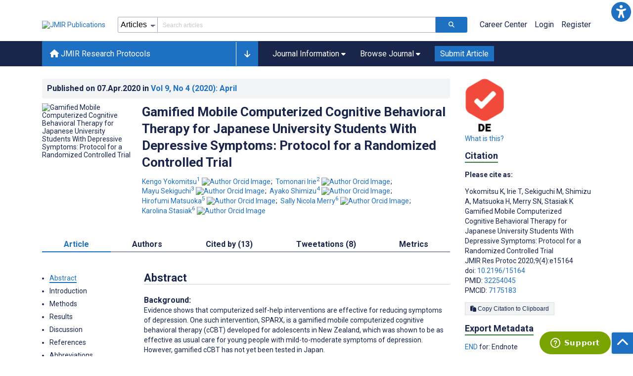

--- FILE ---
content_type: text/html; charset=utf-8
request_url: https://www.researchprotocols.org/2020/4/e15164/
body_size: 86499
content:
<!doctype html><html data-n-head-ssr lang="en" data-n-head="%7B%22lang%22:%7B%22ssr%22:%22en%22%7D%7D"><head ><meta data-n-head="ssr" charset="utf-8"><meta data-n-head="ssr" name="viewport" content="width=device-width, initial-scale=1"><meta data-n-head="ssr" name="msapplication-TileColor" content="#247CB3"><meta data-n-head="ssr" name="msapplication-TileImage" content="https://asset.jmir.pub/assets/static/images/mstile-144x144.png"><meta data-n-head="ssr" name="description" content="Background: Evidence shows that computerized self-help interventions are effective for reducing symptoms of depression. One such intervention, SPARX, is a gamified mobile computerized cognitive behavioral therapy (cCBT) developed for adolescents in New Zealand, which was shown to be as effective as usual care for young people with mild-to-moderate symptoms of depression. However, gamified cCBT has not yet been tested in Japan.
Objective: This trial is designed to investigate whether a Japanese-adapted version of SPARX improves depressive symptoms in Japanese university students with mild-to-moderate depressive symptoms.
Methods: In this 7-week, multicenter, stratified, parallel-group, superiority randomized trial, participants will be allocated to either a treatment condition (SPARX) or a wait-list control condition. SPARX is a fully automated program, which will be delivered to the mobile phone or tablet device of the participants. SPARX is designed as an interactive fantasy game to guide the user through seven modules that teach key CBT strategies. All participants will be recruited from universities via advertisements on online bulletin boards, the campus newspaper, and posters. Participants in the treatment condition will use the SPARX program weekly. The primary outcome is the reduction of depressive symptoms (using Patient Health Questionnaires-9) measured at baseline and weekly: once after the 7-week intervention and once at a 1-month follow-up. Secondary outcomes include satisfaction with the program and satisfaction with life, measured by the Satisfaction With Life Scale; positive and negative moods, measured by the Profile of Mood States Second Edition; social functioning, measured by the EuroQol Instrument; rumination, measured by the Ruminative Responses Scale; and coping, measured by the Brief Coping Orientation to Problem Experienced Inventory.
Results: This study received funding from The Research Institute of Personalized Health Sciences, Health Sciences University of Hokkaido, and obtained institutional review board approval in September 2019. Data collection began in April 2019.
Conclusions: Results of this trial may provide further evidence for the efficacy of gamified cCBT for the treatment of depression and, specifically, provide support for using SPARX with Japanese university students.
Trial Registration: Japan Primary Registries Network UMIN000034354; https://tinyurl.com/uu7xd77
"><meta data-n-head="ssr" name="keywords" content="university students; japan; depressive symptoms; sparx"><meta data-n-head="ssr" name="DC.Title" content="Gamified Mobile Computerized Cognitive Behavioral Therapy for Japanese University Students With Depressive Symptoms: Protocol for a Randomized Controlled Trial"><meta data-n-head="ssr" name="DC.Subject" content="university students; japan; depressive symptoms; sparx"><meta data-n-head="ssr" name="DC.Description" content="Background: Evidence shows that computerized self-help interventions are effective for reducing symptoms of depression. One such intervention, SPARX, is a gamified mobile computerized cognitive behavioral therapy (cCBT) developed for adolescents in New Zealand, which was shown to be as effective as usual care for young people with mild-to-moderate symptoms of depression. However, gamified cCBT has not yet been tested in Japan.
Objective: This trial is designed to investigate whether a Japanese-adapted version of SPARX improves depressive symptoms in Japanese university students with mild-to-moderate depressive symptoms.
Methods: In this 7-week, multicenter, stratified, parallel-group, superiority randomized trial, participants will be allocated to either a treatment condition (SPARX) or a wait-list control condition. SPARX is a fully automated program, which will be delivered to the mobile phone or tablet device of the participants. SPARX is designed as an interactive fantasy game to guide the user through seven modules that teach key CBT strategies. All participants will be recruited from universities via advertisements on online bulletin boards, the campus newspaper, and posters. Participants in the treatment condition will use the SPARX program weekly. The primary outcome is the reduction of depressive symptoms (using Patient Health Questionnaires-9) measured at baseline and weekly: once after the 7-week intervention and once at a 1-month follow-up. Secondary outcomes include satisfaction with the program and satisfaction with life, measured by the Satisfaction With Life Scale; positive and negative moods, measured by the Profile of Mood States Second Edition; social functioning, measured by the EuroQol Instrument; rumination, measured by the Ruminative Responses Scale; and coping, measured by the Brief Coping Orientation to Problem Experienced Inventory.
Results: This study received funding from The Research Institute of Personalized Health Sciences, Health Sciences University of Hokkaido, and obtained institutional review board approval in September 2019. Data collection began in April 2019.
Conclusions: Results of this trial may provide further evidence for the efficacy of gamified cCBT for the treatment of depression and, specifically, provide support for using SPARX with Japanese university students.
Trial Registration: Japan Primary Registries Network UMIN000034354; https://tinyurl.com/uu7xd77
"><meta data-n-head="ssr" name="DC.Publisher" content="JMIR Research Protocols"><meta data-n-head="ssr" name="DC.Publisher.Address" content="JMIR Publications // 130 Queens Quay East, Unit 1100 // Toronto, ON, M5A 0P6"><meta data-n-head="ssr" name="DC.Date" scheme="ISO8601" content="2020-04-07"><meta data-n-head="ssr" name="DC.Type" content="Text.Serial.Journal"><meta data-n-head="ssr" name="DC.Format" scheme="IMT" content="text/xml"><meta data-n-head="ssr" name="DC.Identifier" content="doi:10.2196/15164"><meta data-n-head="ssr" name="DC.Language" scheme="ISO639-1" content="EN"><meta data-n-head="ssr" name="DC.Relation" content="World"><meta data-n-head="ssr" name="DC.Source" content="JMIR Res Protoc 2020;9(4):e15164 https://www.researchprotocols.org/2020/4/e15164"><meta data-n-head="ssr" name="DC.Rights" content="Unless stated otherwise, all articles are open-access distributed under the terms of the Creative Commons Attribution License (http://creativecommons.org/licenses/by/2.0/), which permits unrestricted use, distribution, and reproduction in any medium, provided the original work (&quot;first published in JMIR Research Protocols...&quot;) is properly cited with original URL and bibliographic citation information. The complete bibliographic information, a link to the original publication on http://www.researchprotocols.org/, as well as this copyright and license information must be included."><meta data-n-head="ssr" property="og:title" content="Gamified Mobile Computerized Cognitive Behavioral Therapy for Japanese University Students With Depressive Symptoms: Protocol for a Randomized Controlled Trial"><meta data-n-head="ssr" property="og:type" content="article"><meta data-n-head="ssr" property="og:url" content="https://www.researchprotocols.org/2020/4/e15164"><meta data-n-head="ssr" property="og:image" content="https://asset.jmir.pub/assets/8faf00a40f3aa274004e627fefc1b137.png"><meta data-n-head="ssr" property="og:site_name" content="JMIR Research Protocols"><meta data-n-head="ssr" name="twitter:card" content="summary_large_image"><meta data-n-head="ssr" name="twitter:site" content="@jmirpub"><meta data-n-head="ssr" name="twitter:title" content="Gamified Mobile Computerized Cognitive Behavioral Therapy for Japanese University Students With Depressive Symptoms: Protocol for a Randomized Controlled Trial"><meta data-n-head="ssr" name="twitter:description" content="Background: Evidence shows that computerized self-help interventions are effective for reducing symptoms of depression. One such intervention, SPARX, is a gamified mobile computerized cognitive behavioral therapy (cCBT) developed for adolescents in New Zealand, which was shown to be as effective as usual care for young people with mild-to-moderate symptoms of depression. However, gamified cCBT has not yet been tested in Japan.
Objective: This trial is designed to investigate whether a Japanese-adapted version of SPARX improves depressive symptoms in Japanese university students with mild-to-moderate depressive symptoms.
Methods: In this 7-week, multicenter, stratified, parallel-group, superiority randomized trial, participants will be allocated to either a treatment condition (SPARX) or a wait-list control condition. SPARX is a fully automated program, which will be delivered to the mobile phone or tablet device of the participants. SPARX is designed as an interactive fantasy game to guide the user through seven modules that teach key CBT strategies. All participants will be recruited from universities via advertisements on online bulletin boards, the campus newspaper, and posters. Participants in the treatment condition will use the SPARX program weekly. The primary outcome is the reduction of depressive symptoms (using Patient Health Questionnaires-9) measured at baseline and weekly: once after the 7-week intervention and once at a 1-month follow-up. Secondary outcomes include satisfaction with the program and satisfaction with life, measured by the Satisfaction With Life Scale; positive and negative moods, measured by the Profile of Mood States Second Edition; social functioning, measured by the EuroQol Instrument; rumination, measured by the Ruminative Responses Scale; and coping, measured by the Brief Coping Orientation to Problem Experienced Inventory.
Results: This study received funding from The Research Institute of Personalized Health Sciences, Health Sciences University of Hokkaido, and obtained institutional review board approval in September 2019. Data collection began in April 2019.
Conclusions: Results of this trial may provide further evidence for the efficacy of gamified cCBT for the treatment of depression and, specifically, provide support for using SPARX with Japanese university students.
Trial Registration: Japan Primary Registries Network UMIN000034354; https://tinyurl.com/uu7xd77
"><meta data-n-head="ssr" name="twitter:image" content="https://asset.jmir.pub/assets/8faf00a40f3aa274004e627fefc1b137.png"><meta data-n-head="ssr" name="citation_title" content="Gamified Mobile Computerized Cognitive Behavioral Therapy for Japanese University Students With Depressive Symptoms: Protocol for a Randomized Controlled Trial"><meta data-n-head="ssr" name="citation_journal_title" content="JMIR Research Protocols"><meta data-n-head="ssr" name="citation_publisher" content="JMIR Publications Inc., Toronto, Canada"><meta data-n-head="ssr" name="citation_doi" content="10.2196/15164"><meta data-n-head="ssr" name="citation_issue" content="4"><meta data-n-head="ssr" name="citation_volume" content="9"><meta data-n-head="ssr" name="citation_firstpage" content="e15164"><meta data-n-head="ssr" name="citation_date" content="2020-04-07"><meta data-n-head="ssr" name="citation_abstract_html_url" content="https://www.researchprotocols.org/2020/4/e15164"><meta data-n-head="ssr" name="citation_abstract_pdf_url" content="https://www.researchprotocols.org/2020/4/e15164/PDF"><meta data-n-head="ssr" name="DC.Creator" content="Kengo Yokomitsu"><meta data-n-head="ssr" name="DC.Contributor" content="Kengo Yokomitsu"><meta data-n-head="ssr" name="DC.Contributor" content="Tomonari Irie"><meta data-n-head="ssr" name="DC.Contributor" content="Mayu Sekiguchi"><meta data-n-head="ssr" name="DC.Contributor" content="Ayako Shimizu"><meta data-n-head="ssr" name="DC.Contributor" content="Hirofumi Matsuoka"><meta data-n-head="ssr" name="DC.Contributor" content="Sally Nicola Merry"><meta data-n-head="ssr" name="DC.Contributor" content="Karolina Stasiak"><meta data-n-head="ssr" name="citation_authors" content="Kengo Yokomitsu"><meta data-n-head="ssr" name="citation_authors" content="Tomonari Irie"><meta data-n-head="ssr" name="citation_authors" content="Mayu Sekiguchi"><meta data-n-head="ssr" name="citation_authors" content="Ayako Shimizu"><meta data-n-head="ssr" name="citation_authors" content="Hirofumi Matsuoka"><meta data-n-head="ssr" name="citation_authors" content="Sally Nicola Merry"><meta data-n-head="ssr" name="citation_authors" content="Karolina Stasiak"><title>JMIR Research Protocols - Gamified Mobile Computerized Cognitive Behavioral Therapy for Japanese University Students With Depressive Symptoms: Protocol for a Randomized Controlled Trial</title><link data-n-head="ssr" rel="apple-touch-icon" sizes="57x57" href="https://asset.jmir.pub/assets/static/images/apple-touch-icon-57x57.png"><link data-n-head="ssr" rel="apple-touch-icon" sizes="114x114" href="https://asset.jmir.pub/assets/static/images/apple-touch-icon-114x114.png"><link data-n-head="ssr" rel="apple-touch-icon" sizes="72x72" href="https://asset.jmir.pub/assets/static/images/apple-touch-icon-72x72.png"><link data-n-head="ssr" rel="apple-touch-icon" sizes="144x144" href="https://asset.jmir.pub/assets/static/images/apple-touch-icon-144x144.png"><link data-n-head="ssr" rel="apple-touch-icon" sizes="60x60" href="https://asset.jmir.pub/assets/static/images/apple-touch-icon-60x60.png"><link data-n-head="ssr" rel="apple-touch-icon" sizes="120x120" href="https://asset.jmir.pub/assets/static/images/apple-touch-icon-120x120.png"><link data-n-head="ssr" rel="apple-touch-icon" sizes="76x76" href="https://asset.jmir.pub/assets/static/images/apple-touch-icon-76x76.png"><link data-n-head="ssr" rel="apple-touch-icon" sizes="152x152" href="https://asset.jmir.pub/assets/static/images/apple-touch-icon-152x152.png"><link data-n-head="ssr" rel="icon" type="image/png" href="https://asset.jmir.pub/assets/static/images/favicon-196x196.png" sizes="196x196"><link data-n-head="ssr" rel="icon" type="image/png" href="https://asset.jmir.pub/assets/static/images/favicon-160x160.png" sizes="160x160"><link data-n-head="ssr" rel="icon" type="image/png" href="https://asset.jmir.pub/assets/static/images/favicon-96x96.png" sizes="96x96"><link data-n-head="ssr" rel="icon" type="image/png" href="https://asset.jmir.pub/assets/static/images/favicon-16x16.png" sizes="16x16"><link data-n-head="ssr" rel="icon" type="image/png" href="https://asset.jmir.pub/assets/static/images/favicon-32x32.png" sizes="32x32"><link data-n-head="ssr" rel="stylesheet" href="https://cdnjs.cloudflare.com/ajax/libs/twitter-bootstrap/4.3.1/css/bootstrap-grid.min.css" defer><link data-n-head="ssr" rel="stylesheet" href="https://cdnjs.cloudflare.com/ajax/libs/font-awesome/6.5.2/css/all.min.css" defer><link data-n-head="ssr" rel="stylesheet" href="https://fonts.googleapis.com/css?family=Roboto:100,100i,300,300i,400,400i,500,500i,700,700i,900,900i&amp;display=swap" defer><link data-n-head="ssr" rel="schema.DC" href="http://purl.org/dc/elements/1.1/"><link data-n-head="ssr" rel="canonical" href="/2020/4/e15164/"><script data-n-head="ssr" data-hid="gtm-script">if(!window._gtm_init){window._gtm_init=1;(function(w,n,d,m,e,p){w[d]=(w[d]==1||n[d]=='yes'||n[d]==1||n[m]==1||(w[e]&&w[e][p]&&w[e][p]()))?1:0})(window,navigator,'doNotTrack','msDoNotTrack','external','msTrackingProtectionEnabled');(function(w,d,s,l,x,y){w[x]={};w._gtm_inject=function(i){w[x][i]=1;w[l]=w[l]||[];w[l].push({'gtm.start':new Date().getTime(),event:'gtm.js'});var f=d.getElementsByTagName(s)[0],j=d.createElement(s);j.async=true;j.src='https://www.googletagmanager.com/gtm.js?id='+i;f.parentNode.insertBefore(j,f);};w[y]('GTM-58BHBF4V')})(window,document,'script','dataLayer','_gtm_ids','_gtm_inject')}</script><script data-n-head="ssr" type="text/javascript" id="hs-script-loader" src="//js.hs-scripts.com/19668141.js"></script><script data-n-head="ssr" data-hid="twitter-script" type="text/javascript" charset="utf-8">
                !function(e,t,n,s,u,a){e.twq||(s=e.twq=function(){s.exe?s.exe.apply(s,arguments):s.queue.push(arguments);},s.version='1.1',s.queue=[],u=t.createElement(n),u.async=!0,u.src='https://static.ads-twitter.com/uwt.js',a=t.getElementsByTagName(n)[0],a.parentNode.insertBefore(u,a))}(window,document,'script');twq('config','o7i83');
                </script><script data-n-head="ssr" src="https://js.trendmd.com/trendmd-ns.min.js" defer data-trendmdconfig="{"element": "#trendmd-suggestions"}"></script><link rel="preload" href="/_nuxt/9c7c1e4.js" as="script"><link rel="preload" href="/_nuxt/797995a.js" as="script"><link rel="preload" href="/_nuxt/d965382.js" as="script"><link rel="preload" href="/_nuxt/4927325.js" as="script"><link rel="preload" href="/_nuxt/2bde5b8.js" as="script"><link rel="preload" href="/_nuxt/1326996.js" as="script"><link rel="preload" href="/_nuxt/09b1d65.js" as="script"><link rel="preload" href="/_nuxt/366ad09.js" as="script"><link rel="preload" href="/_nuxt/95fde3b.js" as="script"><link rel="preload" href="/_nuxt/d0c41c5.js" as="script"><link rel="preload" href="/_nuxt/e6dad64.js" as="script"><link rel="preload" href="/_nuxt/84066b5.js" as="script"><link rel="preload" href="/_nuxt/fc6cf93.js" as="script"><link rel="preload" href="/_nuxt/14f78e7.js" as="script"><link rel="preload" href="/_nuxt/aa08135.js" as="script"><link rel="preload" href="/_nuxt/75832c0.js" as="script"><link rel="preload" href="/_nuxt/4436098.js" as="script"><link rel="preload" href="/_nuxt/bcc9d63.js" as="script"><link rel="preload" href="/_nuxt/3d6a000.js" as="script"><link rel="preload" href="/_nuxt/98a1aa4.js" as="script"><link rel="preload" href="/_nuxt/89ba270.js" as="script"><link rel="preload" href="/_nuxt/bc9dad6.js" as="script"><link rel="preload" href="/_nuxt/fc087e0.js" as="script"><link rel="preload" href="/_nuxt/b643d0c.js" as="script"><link rel="preload" href="/_nuxt/68827e8.js" as="script"><link rel="preload" href="/_nuxt/421b4ad.js" as="script"><link rel="preload" href="/_nuxt/bbb2307.js" as="script"><link rel="preload" href="/_nuxt/d9f2686.js" as="script"><link rel="preload" href="/_nuxt/255fd1e.js" as="script"><link rel="preload" href="/_nuxt/0bceff3.js" as="script"><link rel="preload" href="/_nuxt/7b27d0b.js" as="script"><link rel="preload" href="/_nuxt/e8be31d.js" as="script"><link rel="preload" href="/_nuxt/70e9da6.js" as="script"><link rel="preload" href="/_nuxt/beec627.js" as="script"><link rel="preload" href="/_nuxt/f98275c.js" as="script"><link rel="preload" href="/_nuxt/4c795dc.js" as="script"><link rel="preload" href="/_nuxt/08b91c7.js" as="script"><link rel="preload" href="/_nuxt/3df9693.js" as="script"><link rel="preload" href="/_nuxt/9a1b312.js" as="script"><link rel="preload" href="/_nuxt/21899a6.js" as="script"><link rel="preload" href="/_nuxt/bf91a67.js" as="script"><link rel="preload" href="/_nuxt/e7d56e2.js" as="script"><link rel="preload" href="/_nuxt/9c711d7.js" as="script"><link rel="preload" href="/_nuxt/a116589.js" as="script"><link rel="preload" href="/_nuxt/e8da5fa.js" as="script"><link rel="preload" href="/_nuxt/b70fdb7.js" as="script"><link rel="preload" href="/_nuxt/4916c14.js" as="script"><link rel="preload" href="/_nuxt/8043cc4.js" as="script"><style data-vue-ssr-id="7975b328:0 b8d2539e:0 f8852dd4:0 5afb56e8:0 19d22970:0 e58746f2:0 6f03c485:0 483225a2:0 0c0ff74d:0 27636745:0 1f7e98f9:0 d8137ec4:0">.mt-0{margin-top:0!important}.mt-5{margin-top:5px!important}.mt-10{margin-top:10px!important}.mt-15{margin-top:15px!important}.mt-20{margin-top:20px!important}.mt-25{margin-top:25px!important}.mt-30{margin-top:30px!important}.mt-35{margin-top:35px!important}.mt-40{margin-top:40px!important}.mt-45{margin-top:45px!important}.mt-50{margin-top:50px!important}.mt-55{margin-top:55px!important}.mt-60{margin-top:60px!important}.mt-65{margin-top:65px!important}.mt-70{margin-top:70px!important}.mt-75{margin-top:75px!important}.mt-80{margin-top:80px!important}.mt-85{margin-top:85px!important}.mt-90{margin-top:90px!important}.mt-95{margin-top:95px!important}.mt-100{margin-top:100px!important}.mb-0{margin-bottom:0!important}.mb-5{margin-bottom:5px!important}.mb-10{margin-bottom:10px!important}.mb-15{margin-bottom:15px!important}.mb-20{margin-bottom:20px!important}.mb-25{margin-bottom:25px!important}.mb-30{margin-bottom:30px!important}.mb-35{margin-bottom:35px!important}.mb-40{margin-bottom:40px!important}.mb-45{margin-bottom:45px!important}.mb-50{margin-bottom:50px!important}.mb-55{margin-bottom:55px!important}.mb-60{margin-bottom:60px!important}.mb-65{margin-bottom:65px!important}.mb-70{margin-bottom:70px!important}.mb-75{margin-bottom:75px!important}.mb-80{margin-bottom:80px!important}.mb-85{margin-bottom:85px!important}.mb-90{margin-bottom:90px!important}.mb-95{margin-bottom:95px!important}.mb-100{margin-bottom:100px!important}.ml-0{margin-left:0!important}.ml-5{margin-left:5px!important}.ml-10{margin-left:10px!important}.ml-15{margin-left:15px!important}.ml-20{margin-left:20px!important}.ml-25{margin-left:25px!important}.ml-30{margin-left:30px!important}.ml-35{margin-left:35px!important}.ml-40{margin-left:40px!important}.ml-45{margin-left:45px!important}.ml-50{margin-left:50px!important}.ml-55{margin-left:55px!important}.ml-60{margin-left:60px!important}.ml-65{margin-left:65px!important}.ml-70{margin-left:70px!important}.ml-75{margin-left:75px!important}.ml-80{margin-left:80px!important}.ml-85{margin-left:85px!important}.ml-90{margin-left:90px!important}.ml-95{margin-left:95px!important}.ml-100{margin-left:100px!important}.mr-0{margin-right:0!important}.mr-5{margin-right:5px!important}.mr-10{margin-right:10px!important}.mr-15{margin-right:15px!important}.mr-20{margin-right:20px!important}.mr-25{margin-right:25px!important}.mr-30{margin-right:30px!important}.mr-35{margin-right:35px!important}.mr-40{margin-right:40px!important}.mr-45{margin-right:45px!important}.mr-50{margin-right:50px!important}.mr-55{margin-right:55px!important}.mr-60{margin-right:60px!important}.mr-65{margin-right:65px!important}.mr-70{margin-right:70px!important}.mr-75{margin-right:75px!important}.mr-80{margin-right:80px!important}.mr-85{margin-right:85px!important}.mr-90{margin-right:90px!important}.mr-95{margin-right:95px!important}.mr-100{margin-right:100px!important}.pt-0{padding-top:0!important}.pt-5{padding-top:5px!important}.pt-10{padding-top:10px!important}.pt-15{padding-top:15px!important}.pt-20{padding-top:20px!important}.pt-25{padding-top:25px!important}.pt-30{padding-top:30px!important}.pt-35{padding-top:35px!important}.pt-40{padding-top:40px!important}.pt-45{padding-top:45px!important}.pt-50{padding-top:50px!important}.pt-55{padding-top:55px!important}.pt-60{padding-top:60px!important}.pt-65{padding-top:65px!important}.pt-70{padding-top:70px!important}.pt-75{padding-top:75px!important}.pt-80{padding-top:80px!important}.pt-85{padding-top:85px!important}.pt-90{padding-top:90px!important}.pt-95{padding-top:95px!important}.pt-100{padding-top:100px!important}.pb-0{padding-bottom:0!important}.pb-5{padding-bottom:5px!important}.pb-10{padding-bottom:10px!important}.pb-15{padding-bottom:15px!important}.pb-20{padding-bottom:20px!important}.pb-25{padding-bottom:25px!important}.pb-30{padding-bottom:30px!important}.pb-35{padding-bottom:35px!important}.pb-40{padding-bottom:40px!important}.pb-45{padding-bottom:45px!important}.pb-50{padding-bottom:50px!important}.pb-55{padding-bottom:55px!important}.pb-60{padding-bottom:60px!important}.pb-65{padding-bottom:65px!important}.pb-70{padding-bottom:70px!important}.pb-75{padding-bottom:75px!important}.pb-80{padding-bottom:80px!important}.pb-85{padding-bottom:85px!important}.pb-90{padding-bottom:90px!important}.pb-95{padding-bottom:95px!important}.pb-100{padding-bottom:100px!important}.pl-0{padding-left:0!important}.pl-5{padding-left:5px!important}.pl-10{padding-left:10px!important}.pl-15{padding-left:15px!important}.pl-20{padding-left:20px!important}.pl-25{padding-left:25px!important}.pl-30{padding-left:30px!important}.pl-35{padding-left:35px!important}.pl-40{padding-left:40px!important}.pl-45{padding-left:45px!important}.pl-50{padding-left:50px!important}.pl-55{padding-left:55px!important}.pl-60{padding-left:60px!important}.pl-65{padding-left:65px!important}.pl-70{padding-left:70px!important}.pl-75{padding-left:75px!important}.pl-80{padding-left:80px!important}.pl-85{padding-left:85px!important}.pl-90{padding-left:90px!important}.pl-95{padding-left:95px!important}.pl-100{padding-left:100px!important}.pr-0{padding-right:0!important}.pr-5{padding-right:5px!important}.pr-10{padding-right:10px!important}.pr-15{padding-right:15px!important}.pr-20{padding-right:20px!important}.pr-25{padding-right:25px!important}.pr-30{padding-right:30px!important}.pr-35{padding-right:35px!important}.pr-40{padding-right:40px!important}.pr-45{padding-right:45px!important}.pr-50{padding-right:50px!important}.pr-55{padding-right:55px!important}.pr-60{padding-right:60px!important}.pr-65{padding-right:65px!important}.pr-70{padding-right:70px!important}.pr-75{padding-right:75px!important}.pr-80{padding-right:80px!important}.pr-85{padding-right:85px!important}.pr-90{padding-right:90px!important}.pr-95{padding-right:95px!important}.pr-100{padding-right:100px!important}input,select,textarea{border-radius:3px!important;font-size:1.6rem!important}textarea{font-family:Roboto-Regular,Roboto}input[type=date],input[type=email],input[type=hidden],input[type=number],input[type=search],input[type=tel],input[type=text],input[type=url]{border:1px solid rgba(26,37,76,.396);height:3.2rem;padding:0 10px}input[type=date]:focus,input[type=email]:focus,input[type=hidden]:focus,input[type=number]:focus,input[type=search]:focus,input[type=tel]:focus,input[type=text]:focus,input[type=url]:focus{background-color:rgba(48,136,223,.071);border:1px solid #1e70c2;outline:none}input::-moz-placeholder{opacity:.4}input::placeholder{opacity:.4}.v-select .vs__selected{margin:2px}.v-select .vs__dropdown-toggle{border:1px solid rgba(26,37,76,.396)!important;padding:0!important}.v-select input{border:1px solid transparent!important;margin:0}.v-select ul.vs__dropdown-menu{paddinng-top:0!important}.v-select.vs--single .vs__selected{margin:0 3px 0 5px}textarea{border:1px solid rgba(26,37,76,.396);padding:5px 10px;width:100%}textarea:focus{background-color:rgba(48,136,223,.071);border:1px solid #1e70c2;outline:none}select{border:1px solid rgba(26,37,76,.396);cursor:pointer;height:3.2rem}select:focus{background-color:rgba(48,136,223,.071);border:1px solid #1e70c2;outline:none}input::-webkit-input-placeholder,textarea::-webkit-input-placeholder{font-size:1.2rem}select::-webkit-input-placeholder{font-size:1.2rem}::-moz-selection{background-color:#1e70c2;color:#fff}::selection{background-color:#1e70c2;color:#fff}a{color:#1e70c2;outline:none;-webkit-text-decoration:none;text-decoration:none}a:focus,a:hover{-webkit-text-decoration:underline;text-decoration:underline}a:focus{font-weight:700}button:focus{outline:none}.deactive{cursor:not-allowed;pointer-events:none}.element-wrapper{margin-bottom:7rem}.page-heading{background-color:#f1f3f5;border-bottom:1px solid hsla(0,0%,44%,.161);margin-bottom:60px;padding:30px 0}.page-heading h1{margin:0}.link{color:#2078cf;outline:none;-webkit-text-decoration:none;text-decoration:none}.link:focus,.link:hover{color:#2078cf;-webkit-text-decoration:underline;text-decoration:underline}.title-link{color:#1a254c;outline:none;-webkit-text-decoration:none;text-decoration:none}.title-link:focus,.title-link:hover{color:#2078cf;-webkit-text-decoration:underline;text-decoration:underline}.h1,.h2,.h3,.h4,.h5,.h6,h2,h3,h4,h5,h6,pwdh1{font-weight:700}.h1,h1{font-size:4rem;line-height:5rem}.h2,h2{font-size:3.2rem;line-height:4rem}.h3,h3{font-size:2.6rem;line-height:3.4rem}.h4,h4{font-size:1.8rem;line-height:2.4rem}.h5,h5{font-size:1.6rem;line-height:2.2rem}.h6,h6{font-size:1.4rem}.h6,h6,p{line-height:2rem}small{line-height:1.8rem}.h1{font-size:4rem!important;line-height:5rem!important}.h2{font-size:3.2rem!important;line-height:4rem!important}.h3{font-size:2.6rem!important;line-height:3.4rem!important}.h4{font-size:1.8rem!important;line-height:2.4rem!important}.h5{font-size:1.6rem!important;line-height:2.2rem!important}.h6{font-size:1.4rem!important;line-height:2rem!important}input.disabled,select.disabled,textarea.disabled{background:hsla(0,0%,82%,.29);cursor:not-allowed}button.disabled{cursor:not-allowed;opacity:.5;pointer-events:none}strong{font-weight:700!important}.disabled-section{cursor:not-allowed;opacity:.5}.fa,.fas{font-weight:900}.errors{color:red;display:block}.screen-readers-only{height:1px;left:-10000px;overflow:hidden;position:absolute;top:auto;width:1px}input[type=text].input-error{border:1px solid red!important;border-radius:3px}.input-error{border:1px solid red!important;border-radius:3px}.popper{max-width:400px;padding:10px;text-align:justify}.vue-notification{margin:20px 20px 0 0}.vue-notification.toast-success{background:#4caf50;border-left:5px solid #1a254c}.vue-dropzone{border:2px dashed #e5e5e5}.vue-dropzone .icon{display:block;font-size:25px;margin-bottom:10px}.required:before{color:red;content:"*"}.grey-heading-underline{border-bottom:2px solid #c8cad4}.green-heading-underline{border-bottom:2px solid #367c3a}.green-underline{background:#367c3a;content:"";height:3px;margin:0 auto 40px;width:100px}.separator{color:#000;margin:0 10px;opacity:.4}.list-style-none{list-style-type:none}.list-style-none li{margin-bottom:10px}.width-100{width:100%!important}.width-fit-content{width:-moz-fit-content;width:fit-content}.break-word{word-break:break-word}.text-center{text-align:center}.d-inline-block{display:inline-block}.d-flex{display:flex}.d-block{display:block}.flex-direction-column{flex-direction:column}.justify-content-space-between{justify-content:space-between}.align-items-center{align-items:center}.align-items-baseline{align-items:baseline}.fs-10{font-size:1rem;line-height:1.6rem}.fs-12{font-size:1.2rem;line-height:1.8rem}.fs-14{font-size:1.4rem;line-height:2rem}.fs-16{font-size:1.6rem;line-height:2.4rem}.fs-18{font-size:1.8rem;line-height:2.6rem}.fs-20{font-size:2rem;line-height:3rem}.fs-italic{font-style:italic}.fw-bold{font-weight:700}.color-blue{color:#1e70c2}.color-green{color:#367c3a}.color-red{color:#b30000}.ql-toolbar{background-color:#f8f9fa}.btn{cursor:pointer;opacity:1;text-align:center;transition:.3s}.btn:focus,.btn:hover{font-weight:400;opacity:.9;-webkit-text-decoration:none;text-decoration:none}.btn:focus{outline:2px solid #f69038!important;outline-offset:6px!important}.btn-disabled{cursor:not-allowed;opacity:.6;pointer-events:none}.btn-small{font-size:1.2rem;padding:5px 10px}.btn-medium{font-size:1.4rem;padding:10px 20px}.btn-large{font-size:1.8rem;padding:20px 40px}.btn-blue{background-color:#1e70c2;border:1px solid #1e70c2;color:#fff}.btn-blue:active{background-color:#2b7bca;border:1px solid #2b7bca}.btn-green{background-color:#367c3a;border:1px solid #367c3a;color:#fff}.btn-green:active{background-color:#3b9d3f;border:1px solid #3b9d3f}.btn-grey{background-color:#f1f3f5;border:1px solid #dcdee0;color:#1a254c}.btn-grey:active{background-color:#dcdee0}.btn-red{background-color:#b30000;border:1px solid #b30000;color:#fff}.btn-red:active{background-color:#ba302d;border:1px solid #ba302d}.btn-blue-pill{background-color:inherit;border:none;border-radius:20px;color:#1e70c2;cursor:pointer;font-size:1.4rem;padding:5px 10px;transition:.3s}.btn-blue-pill:focus,.btn-blue-pill:hover{background-color:rgba(48,136,223,.161);-webkit-text-decoration:none;text-decoration:none}.btn-blue-pill:active{background-color:rgba(48,136,223,.29)}.btn-green-pill{background-color:inherit;border:none;border-radius:20px;color:#367c3a;cursor:pointer;font-size:1.4rem;padding:5px 10px;transition:.3s}.btn-green-pill:focus,.btn-green-pill:hover{background-color:rgba(76,175,80,.188);-webkit-text-decoration:none;text-decoration:none}.btn-green-pill:active{background-color:rgba(76,175,80,.29)}.btn-grey-pill{background-color:inherit;border:none;border-radius:20px;color:#1a254c;cursor:pointer;font-size:1.4rem;padding:5px 10px;transition:.3s}.btn-grey-pill:focus,.btn-grey-pill:hover{background-color:#dcdee0;-webkit-text-decoration:none;text-decoration:none}.btn-grey-pill:active{background-color:#cccdce}.btn-red-pill{background-color:inherit;border:none;border-radius:20px;color:#fa2a24;cursor:pointer;font-size:1.4rem;padding:5px 10px;transition:.3s}.btn-red-pill:focus,.btn-red-pill:hover{background-color:rgba(255,0,0,.122);-webkit-text-decoration:none;text-decoration:none}.btn-red-pill:active{background-color:rgba(255,0,0,.22)}.sm-icons a{border-radius:50%;color:#fff;cursor:pointer;display:inline-block;font-size:14px;height:25px;line-height:25px;padding:0;text-align:center;-webkit-text-decoration:none;text-decoration:none;transition:.3s;width:25px}.sm-icons a:hover{opacity:.9}.sm-icons a:focus{opacity:.9;outline:none;transform:scale(1.2)}.sm-icons .bluesky{background-color:#0085ff}.sm-icons .bluesky:before{content:"";font-family:"Font Awesome 6 Brands"}.sm-icons .twitter{background-color:#000}.sm-icons .twitter:before{content:"";font-family:"Font Awesome 5 Brands";font-weight:900}.sm-icons .facebook{background-color:#3b5a98}.sm-icons .facebook:before{content:"";font-family:"Font Awesome 5 Brands";font-weight:900}.sm-icons .linkedin{background-color:#0077b5}.sm-icons .linkedin:before{content:"";font-family:"Font Awesome 5 Brands";font-weight:900}.sm-icons .youtube{background-color:red}.sm-icons .youtube:before{content:"";font-family:"Font Awesome 5 Brands";font-weight:900}.sm-icons .instagram{background:radial-gradient(circle at 30% 107%,#fdf497 0,#fdf497 5%,#fd5949 45%,#d6249f 60%,#285aeb 90%)}.sm-icons .instagram:before{content:"";font-family:"Font Awesome 5 Brands";font-weight:900}.sm-icons .email{background-color:#cc2126}.sm-icons .email:before{content:"";font-family:"Font Awesome 5 Free";font-weight:900}.sm-icons .rss{background-color:#ee802f}.sm-icons .rss:before{content:"";font-family:"Font Awesome 5 Free";font-weight:900}.full-width-card-wrapper .full-width-card{border:1px solid #ced1dc;display:flex;margin:10px 0 20px}@media screen and (max-width:61.9375em){.full-width-card-wrapper .full-width-card{flex-wrap:wrap;justify-content:space-between}}.full-width-card-wrapper .full-width-card-img{height:auto;position:relative;width:250px}@media screen and (max-width:61.9375em){.full-width-card-wrapper .full-width-card-img{flex-basis:50%}}@media screen and (max-width:47.9375em){.full-width-card-wrapper .full-width-card-img{width:100%}}.full-width-card-wrapper .full-width-card-img img{border:1px solid #ced1dc;height:auto;width:100%}.full-width-card-wrapper .full-width-card-img-info{background-color:#1e70c2;border-radius:3px 0 0 0;bottom:4px;cursor:pointer;outline:none;padding:11px;position:absolute;right:1px}.full-width-card-wrapper .full-width-card-img-info .icon{color:#fff;font-size:1.8rem;transition:all .3s ease}.full-width-card-wrapper .full-width-card-img-info:hover{padding-bottom:10px}.full-width-card-wrapper .full-width-card-img-info:hover .icon{font-size:2rem}.full-width-card-wrapper .full-width-card-img-info:focus .icon{font-size:2.4rem}.full-width-card-wrapper .full-width-card-info{flex-grow:1;padding:15px 15px 15px 0}@media screen and (max-width:61.9375em){.full-width-card-wrapper .full-width-card-info{flex-basis:50%}}@media screen and (max-width:47.9375em){.full-width-card-wrapper .full-width-card-info{flex-basis:100%;padding:15px}}.full-width-card-wrapper .full-width-card-info-title{margin-top:0}.full-width-card-wrapper .full-width-card-highlight:after,.full-width-card-wrapper .full-width-card-highlight:before{color:#5d6581;content:"..."}.full-width-card-wrapper .full-width-card-info-download-links a{margin-right:9px}@media screen and (max-width:61.9375em){.full-width-card-wrapper .full-width-card-info-button button{margin:10px 0 0;width:100%}}.full-width-card-wrapper .full-width-card-info-group-buttons{display:flex;margin-top:14px}@media screen and (max-width:61.9375em){.full-width-card-wrapper .full-width-card-info-group-buttons a:first-child{display:block;margin-bottom:14px;margin-left:0!important;margin-right:0!important}.full-width-card-wrapper .full-width-card-info-group-buttons a:last-child{display:block;margin-left:0!important;margin-right:0!important}.full-width-card-wrapper .full-width-card-info-group-buttons{display:block}}.full-width-card-wrapper .full-width-card-info-group-buttons button{margin-right:10px}@media screen and (max-width:61.9375em){.full-width-card-wrapper .full-width-card-info-group-buttons button{margin:10px 0 0;width:100%}}.full-width-card-wrapper .full-width-card-info-date-published{margin-bottom:20px}.full-width-card-wrapper .full-width-card-altmetric{align-self:center;margin-left:auto;padding-right:15px}@media screen and (max-width:61.9375em){.full-width-card-wrapper .full-width-card-altmetric{margin:10px auto 15px;padding:0}}.full-width-card-wrapper .full-width-card-altmetric img{width:auto}.img-cont{padding:15px}@media screen and (max-width:47.9375em){.img-cont{width:100%}}.cards{justify-content:space-between;margin-bottom:14px}.cards,.cards .card{display:flex;flex-wrap:wrap}.cards .card{flex-basis:31%;flex-direction:column;flex-grow:0;flex-shrink:0;transition:.3s}@media screen and (max-width:61.9375em){.cards .card{flex-basis:48%}}@media screen and (max-width:47.9375em){.cards .card{flex-basis:100%}}.cards .card:hover .card-header .card-img img{filter:brightness(1);transform:scale(1.1);transition:all .3s ease}.cards .card-header,.cards .card-img{border-radius:10px;border-radius:3px;overflow:hidden}.cards .card-img{height:200px;position:relative}.cards .card-img img{filter:brightness(.6);height:auto;transition:all .3s ease;width:100%}@media screen and (max-width:61.9375em){.cards .card-img{height:180px}}@media screen and (max-width:47.9375em){.cards .card-img{height:200px}}.cards .card-img-info{background-color:#1e70c2;border-radius:3px 0 0 0;cursor:pointer;outline:none;padding:11px;position:absolute;right:0;top:160px}@media screen and (max-width:61.9375em){.cards .card-img-info{top:140px}}@media screen and (max-width:47.9375em){.cards .card-img-info{top:160px}}.cards .card-img-info .icon{color:#fff;font-size:1.8rem;transition:all .3s ease}.cards .card-img-info:hover .icon{font-size:2rem}.cards .card-img-info:focus .icon{font-size:2.4rem}.cards .card-body{flex-grow:1;flex-shrink:0}.cards .card-body,.cards .card-title{display:flex;flex-direction:column}.cards .card-title a{color:#1a254c;outline:none;transition:all .3s ease}.cards .card-title a:focus,.cards .card-title a:hover{color:#1e70c2;-webkit-text-decoration:underline;text-decoration:underline;transition:all .3s ease}.cards .card-info p{max-height:125px;overflow:scroll}.cards .card-info p a{color:#1e70c2;cursor:pointer}.cards .card-info p a:hover{-webkit-text-decoration:underline;text-decoration:underline}.cards .card-years{display:flex;flex-wrap:wrap}.cards .card-years a{color:#1e70c2;cursor:pointer;margin:0 10px 5px 0}.cards .card-years a:focus,.cards .card-years a:hover{outline:none;-webkit-text-decoration:underline;text-decoration:underline}.cards .card-date-social{color:#5d6581;display:flex;flex-wrap:wrap}.v--modal-overlay{background:rgba(17,26,55,.7);box-sizing:border-box;height:100vh;left:0;opacity:1;position:fixed;top:0;width:100%;z-index:99999}.v--modal-overlay .v--modal-background-click{min-height:100%;padding-bottom:10px;width:100%}.v--modal-overlay .v--modal-background-click .v--modal-top-right{display:block;position:absolute;right:0;top:0}.v--modal-overlay .v--modal-background-click .v--modal-box{box-sizing:border-box;position:relative}.v--modal-overlay .v--modal-background-click .v--modal{border-radius:3px;box-shadow:0 20px 60px -2px rgba(27,33,58,.4);text-align:left}.modal-window{background-color:#fff;height:100%;overflow:hidden;position:relative}.modal-window-header{background:#f3f3f5;border-bottom:1px solid #bab4b4;display:flex;flex-wrap:wrap;justify-content:space-between;padding:10px 20px}.modal-window-title{margin:0}.modal-window-close{background-color:#f3f3f5;border:none;color:gray;cursor:pointer;font-size:2rem;transition:.3s}.modal-window-close:hover{color:#000}.modal-window-body{height:-webkit-fill-available;max-height:400px;overflow-y:auto;padding:20px}.modal-window-footer{background-color:#f8f9fa;border-top:1px solid #bab4b4}.modal-window-footer div{float:right;padding:10px 20px}.ads-bottom-banner,.ads-top-banner{display:flex;justify-content:center;margin:8px 0;width:100%}.ads-sidebar-container{margin:20px 0}.ads-sidebar-item{margin-bottom:20px;width:100%}.ads-sidebar-item:last-child{margin-bottom:0}
.vue-modal-resizer{bottom:0;cursor:se-resize;height:12px;overflow:hidden;right:0;width:12px;z-index:9999999}.vue-modal-resizer,.vue-modal-resizer:after{background:transparent;display:block;position:absolute}.vue-modal-resizer:after{border-bottom:10px solid #ddd;border-left:10px solid transparent;content:"";height:0;left:0;top:0;width:0}.vue-modal-resizer.clicked:after{border-bottom:10px solid #369be9}.v--modal-block-scroll{overflow:hidden;width:100vw}.v--modal-overlay{background:rgba(0,0,0,.2);box-sizing:border-box;height:100vh;left:0;opacity:1;position:fixed;top:0;width:100%;z-index:999}.v--modal-overlay.scrollable{-webkit-overflow-scrolling:touch;height:100%;min-height:100vh;overflow-y:auto}.v--modal-overlay .v--modal-background-click{height:auto;min-height:100%;width:100%}.v--modal-overlay .v--modal-box{box-sizing:border-box;overflow:hidden;position:relative}.v--modal-overlay.scrollable .v--modal-box{margin-bottom:2px}.v--modal{background-color:#fff;border-radius:3px;box-shadow:0 20px 60px -2px rgba(27,33,58,.4);padding:0;text-align:left}.v--modal.v--modal-fullscreen{height:100vh;left:0;margin:0;top:0;width:100vw}.v--modal-top-right{display:block;position:absolute;right:0;top:0}.overlay-fade-enter-active,.overlay-fade-leave-active{transition:all .2s}.overlay-fade-enter,.overlay-fade-leave-active{opacity:0}.nice-modal-fade-enter-active,.nice-modal-fade-leave-active{transition:all .4s}.nice-modal-fade-enter,.nice-modal-fade-leave-active{opacity:0;-webkit-transform:translateY(-20px);transform:translateY(-20px)}.vue-dialog div{box-sizing:border-box}.vue-dialog .dialog-flex{height:100%;width:100%}.vue-dialog .dialog-content{flex:1 0 auto;font-size:14px;padding:15px;width:100%}.vue-dialog .dialog-c-title{font-weight:600;padding-bottom:15px}.vue-dialog .vue-dialog-buttons{border-top:1px solid #eee;display:flex;flex:0 1 auto;width:100%}.vue-dialog .vue-dialog-buttons-none{padding-bottom:15px;width:100%}.vue-dialog-button{background:transparent;border:0;box-sizing:border-box;color:inherit;cursor:pointer;font-size:12px!important;height:40px;line-height:40px;font:inherit;margin:0;outline:none;padding:0}.vue-dialog-button:hover{background:rgba(0,0,0,.01)}.vue-dialog-button:active{background:rgba(0,0,0,.025)}.vue-dialog-button:not(:first-of-type){border-left:1px solid #eee}
.nuxt-progress{background-color:#3088df;height:2px;left:0;opacity:1;position:fixed;right:0;top:0;transition:width .1s,opacity .4s;width:0;z-index:999999}.nuxt-progress.nuxt-progress-notransition{transition:none}.nuxt-progress-failed{background-color:red}
.mt-0{margin-top:0!important}.mt-5{margin-top:5px!important}.mt-10{margin-top:10px!important}.mt-15{margin-top:15px!important}.mt-20{margin-top:20px!important}.mt-25{margin-top:25px!important}.mt-30{margin-top:30px!important}.mt-35{margin-top:35px!important}.mt-40{margin-top:40px!important}.mt-45{margin-top:45px!important}.mt-50{margin-top:50px!important}.mt-55{margin-top:55px!important}.mt-60{margin-top:60px!important}.mt-65{margin-top:65px!important}.mt-70{margin-top:70px!important}.mt-75{margin-top:75px!important}.mt-80{margin-top:80px!important}.mt-85{margin-top:85px!important}.mt-90{margin-top:90px!important}.mt-95{margin-top:95px!important}.mt-100{margin-top:100px!important}.mb-0{margin-bottom:0!important}.mb-5{margin-bottom:5px!important}.mb-10{margin-bottom:10px!important}.mb-15{margin-bottom:15px!important}.mb-20{margin-bottom:20px!important}.mb-25{margin-bottom:25px!important}.mb-30{margin-bottom:30px!important}.mb-35{margin-bottom:35px!important}.mb-40{margin-bottom:40px!important}.mb-45{margin-bottom:45px!important}.mb-50{margin-bottom:50px!important}.mb-55{margin-bottom:55px!important}.mb-60{margin-bottom:60px!important}.mb-65{margin-bottom:65px!important}.mb-70{margin-bottom:70px!important}.mb-75{margin-bottom:75px!important}.mb-80{margin-bottom:80px!important}.mb-85{margin-bottom:85px!important}.mb-90{margin-bottom:90px!important}.mb-95{margin-bottom:95px!important}.mb-100{margin-bottom:100px!important}.ml-0{margin-left:0!important}.ml-5{margin-left:5px!important}.ml-10{margin-left:10px!important}.ml-15{margin-left:15px!important}.ml-20{margin-left:20px!important}.ml-25{margin-left:25px!important}.ml-30{margin-left:30px!important}.ml-35{margin-left:35px!important}.ml-40{margin-left:40px!important}.ml-45{margin-left:45px!important}.ml-50{margin-left:50px!important}.ml-55{margin-left:55px!important}.ml-60{margin-left:60px!important}.ml-65{margin-left:65px!important}.ml-70{margin-left:70px!important}.ml-75{margin-left:75px!important}.ml-80{margin-left:80px!important}.ml-85{margin-left:85px!important}.ml-90{margin-left:90px!important}.ml-95{margin-left:95px!important}.ml-100{margin-left:100px!important}.mr-0{margin-right:0!important}.mr-5{margin-right:5px!important}.mr-10{margin-right:10px!important}.mr-15{margin-right:15px!important}.mr-20{margin-right:20px!important}.mr-25{margin-right:25px!important}.mr-30{margin-right:30px!important}.mr-35{margin-right:35px!important}.mr-40{margin-right:40px!important}.mr-45{margin-right:45px!important}.mr-50{margin-right:50px!important}.mr-55{margin-right:55px!important}.mr-60{margin-right:60px!important}.mr-65{margin-right:65px!important}.mr-70{margin-right:70px!important}.mr-75{margin-right:75px!important}.mr-80{margin-right:80px!important}.mr-85{margin-right:85px!important}.mr-90{margin-right:90px!important}.mr-95{margin-right:95px!important}.mr-100{margin-right:100px!important}.pt-0{padding-top:0!important}.pt-5{padding-top:5px!important}.pt-10{padding-top:10px!important}.pt-15{padding-top:15px!important}.pt-20{padding-top:20px!important}.pt-25{padding-top:25px!important}.pt-30{padding-top:30px!important}.pt-35{padding-top:35px!important}.pt-40{padding-top:40px!important}.pt-45{padding-top:45px!important}.pt-50{padding-top:50px!important}.pt-55{padding-top:55px!important}.pt-60{padding-top:60px!important}.pt-65{padding-top:65px!important}.pt-70{padding-top:70px!important}.pt-75{padding-top:75px!important}.pt-80{padding-top:80px!important}.pt-85{padding-top:85px!important}.pt-90{padding-top:90px!important}.pt-95{padding-top:95px!important}.pt-100{padding-top:100px!important}.pb-0{padding-bottom:0!important}.pb-5{padding-bottom:5px!important}.pb-10{padding-bottom:10px!important}.pb-15{padding-bottom:15px!important}.pb-20{padding-bottom:20px!important}.pb-25{padding-bottom:25px!important}.pb-30{padding-bottom:30px!important}.pb-35{padding-bottom:35px!important}.pb-40{padding-bottom:40px!important}.pb-45{padding-bottom:45px!important}.pb-50{padding-bottom:50px!important}.pb-55{padding-bottom:55px!important}.pb-60{padding-bottom:60px!important}.pb-65{padding-bottom:65px!important}.pb-70{padding-bottom:70px!important}.pb-75{padding-bottom:75px!important}.pb-80{padding-bottom:80px!important}.pb-85{padding-bottom:85px!important}.pb-90{padding-bottom:90px!important}.pb-95{padding-bottom:95px!important}.pb-100{padding-bottom:100px!important}.pl-0{padding-left:0!important}.pl-5{padding-left:5px!important}.pl-10{padding-left:10px!important}.pl-15{padding-left:15px!important}.pl-20{padding-left:20px!important}.pl-25{padding-left:25px!important}.pl-30{padding-left:30px!important}.pl-35{padding-left:35px!important}.pl-40{padding-left:40px!important}.pl-45{padding-left:45px!important}.pl-50{padding-left:50px!important}.pl-55{padding-left:55px!important}.pl-60{padding-left:60px!important}.pl-65{padding-left:65px!important}.pl-70{padding-left:70px!important}.pl-75{padding-left:75px!important}.pl-80{padding-left:80px!important}.pl-85{padding-left:85px!important}.pl-90{padding-left:90px!important}.pl-95{padding-left:95px!important}.pl-100{padding-left:100px!important}.pr-0{padding-right:0!important}.pr-5{padding-right:5px!important}.pr-10{padding-right:10px!important}.pr-15{padding-right:15px!important}.pr-20{padding-right:20px!important}.pr-25{padding-right:25px!important}.pr-30{padding-right:30px!important}.pr-35{padding-right:35px!important}.pr-40{padding-right:40px!important}.pr-45{padding-right:45px!important}.pr-50{padding-right:50px!important}.pr-55{padding-right:55px!important}.pr-60{padding-right:60px!important}.pr-65{padding-right:65px!important}.pr-70{padding-right:70px!important}.pr-75{padding-right:75px!important}.pr-80{padding-right:80px!important}.pr-85{padding-right:85px!important}.pr-90{padding-right:90px!important}.pr-95{padding-right:95px!important}.pr-100{padding-right:100px!important}*,:after,:before{box-sizing:inherit}html{font-size:62.5%}body{background-color:#fff;box-sizing:border-box;color:#1a254c;font-family:"Roboto",sans-serif;font-size:1.4rem;font-weight:400;margin:0;padding:0}#jmir-html{position:relative}#skip-link a{font-size:1.6rem;font-weight:700;height:1px;left:-10000px;margin:10px 0 10px 10px;overflow:hidden;padding:10px;position:absolute;-webkit-text-decoration:underline;text-decoration:underline;top:auto;width:1px}#skip-link a:focus{border:2px solid #f69038;display:inline-block;height:auto;position:static;width:auto}#main-layout-container{display:flex;flex-direction:column;height:100vh;justify-content:space-between}.toasted-container.top-right{right:2%!important;top:2%!important}._hj-3ZiaL__MinimizedWidgetBottom__container{bottom:.5%!important;flex-direction:row!important;justify-content:flex-end;width:84%!important}span a.a-select-membership{font-size:1.2rem;padding:5px 10px;-webkit-text-decoration:none!important;text-decoration:none!important}
.mt-0[data-v-6301a668]{margin-top:0!important}.mt-5[data-v-6301a668]{margin-top:5px!important}.mt-10[data-v-6301a668]{margin-top:10px!important}.mt-15[data-v-6301a668]{margin-top:15px!important}.mt-20[data-v-6301a668]{margin-top:20px!important}.mt-25[data-v-6301a668]{margin-top:25px!important}.mt-30[data-v-6301a668]{margin-top:30px!important}.mt-35[data-v-6301a668]{margin-top:35px!important}.mt-40[data-v-6301a668]{margin-top:40px!important}.mt-45[data-v-6301a668]{margin-top:45px!important}.mt-50[data-v-6301a668]{margin-top:50px!important}.mt-55[data-v-6301a668]{margin-top:55px!important}.mt-60[data-v-6301a668]{margin-top:60px!important}.mt-65[data-v-6301a668]{margin-top:65px!important}.mt-70[data-v-6301a668]{margin-top:70px!important}.mt-75[data-v-6301a668]{margin-top:75px!important}.mt-80[data-v-6301a668]{margin-top:80px!important}.mt-85[data-v-6301a668]{margin-top:85px!important}.mt-90[data-v-6301a668]{margin-top:90px!important}.mt-95[data-v-6301a668]{margin-top:95px!important}.mt-100[data-v-6301a668]{margin-top:100px!important}.mb-0[data-v-6301a668]{margin-bottom:0!important}.mb-5[data-v-6301a668]{margin-bottom:5px!important}.mb-10[data-v-6301a668]{margin-bottom:10px!important}.mb-15[data-v-6301a668]{margin-bottom:15px!important}.mb-20[data-v-6301a668]{margin-bottom:20px!important}.mb-25[data-v-6301a668]{margin-bottom:25px!important}.mb-30[data-v-6301a668]{margin-bottom:30px!important}.mb-35[data-v-6301a668]{margin-bottom:35px!important}.mb-40[data-v-6301a668]{margin-bottom:40px!important}.mb-45[data-v-6301a668]{margin-bottom:45px!important}.mb-50[data-v-6301a668]{margin-bottom:50px!important}.mb-55[data-v-6301a668]{margin-bottom:55px!important}.mb-60[data-v-6301a668]{margin-bottom:60px!important}.mb-65[data-v-6301a668]{margin-bottom:65px!important}.mb-70[data-v-6301a668]{margin-bottom:70px!important}.mb-75[data-v-6301a668]{margin-bottom:75px!important}.mb-80[data-v-6301a668]{margin-bottom:80px!important}.mb-85[data-v-6301a668]{margin-bottom:85px!important}.mb-90[data-v-6301a668]{margin-bottom:90px!important}.mb-95[data-v-6301a668]{margin-bottom:95px!important}.mb-100[data-v-6301a668]{margin-bottom:100px!important}.ml-0[data-v-6301a668]{margin-left:0!important}.ml-5[data-v-6301a668]{margin-left:5px!important}.ml-10[data-v-6301a668]{margin-left:10px!important}.ml-15[data-v-6301a668]{margin-left:15px!important}.ml-20[data-v-6301a668]{margin-left:20px!important}.ml-25[data-v-6301a668]{margin-left:25px!important}.ml-30[data-v-6301a668]{margin-left:30px!important}.ml-35[data-v-6301a668]{margin-left:35px!important}.ml-40[data-v-6301a668]{margin-left:40px!important}.ml-45[data-v-6301a668]{margin-left:45px!important}.ml-50[data-v-6301a668]{margin-left:50px!important}.ml-55[data-v-6301a668]{margin-left:55px!important}.ml-60[data-v-6301a668]{margin-left:60px!important}.ml-65[data-v-6301a668]{margin-left:65px!important}.ml-70[data-v-6301a668]{margin-left:70px!important}.ml-75[data-v-6301a668]{margin-left:75px!important}.ml-80[data-v-6301a668]{margin-left:80px!important}.ml-85[data-v-6301a668]{margin-left:85px!important}.ml-90[data-v-6301a668]{margin-left:90px!important}.ml-95[data-v-6301a668]{margin-left:95px!important}.ml-100[data-v-6301a668]{margin-left:100px!important}.mr-0[data-v-6301a668]{margin-right:0!important}.mr-5[data-v-6301a668]{margin-right:5px!important}.mr-10[data-v-6301a668]{margin-right:10px!important}.mr-15[data-v-6301a668]{margin-right:15px!important}.mr-20[data-v-6301a668]{margin-right:20px!important}.mr-25[data-v-6301a668]{margin-right:25px!important}.mr-30[data-v-6301a668]{margin-right:30px!important}.mr-35[data-v-6301a668]{margin-right:35px!important}.mr-40[data-v-6301a668]{margin-right:40px!important}.mr-45[data-v-6301a668]{margin-right:45px!important}.mr-50[data-v-6301a668]{margin-right:50px!important}.mr-55[data-v-6301a668]{margin-right:55px!important}.mr-60[data-v-6301a668]{margin-right:60px!important}.mr-65[data-v-6301a668]{margin-right:65px!important}.mr-70[data-v-6301a668]{margin-right:70px!important}.mr-75[data-v-6301a668]{margin-right:75px!important}.mr-80[data-v-6301a668]{margin-right:80px!important}.mr-85[data-v-6301a668]{margin-right:85px!important}.mr-90[data-v-6301a668]{margin-right:90px!important}.mr-95[data-v-6301a668]{margin-right:95px!important}.mr-100[data-v-6301a668]{margin-right:100px!important}.pt-0[data-v-6301a668]{padding-top:0!important}.pt-5[data-v-6301a668]{padding-top:5px!important}.pt-10[data-v-6301a668]{padding-top:10px!important}.pt-15[data-v-6301a668]{padding-top:15px!important}.pt-20[data-v-6301a668]{padding-top:20px!important}.pt-25[data-v-6301a668]{padding-top:25px!important}.pt-30[data-v-6301a668]{padding-top:30px!important}.pt-35[data-v-6301a668]{padding-top:35px!important}.pt-40[data-v-6301a668]{padding-top:40px!important}.pt-45[data-v-6301a668]{padding-top:45px!important}.pt-50[data-v-6301a668]{padding-top:50px!important}.pt-55[data-v-6301a668]{padding-top:55px!important}.pt-60[data-v-6301a668]{padding-top:60px!important}.pt-65[data-v-6301a668]{padding-top:65px!important}.pt-70[data-v-6301a668]{padding-top:70px!important}.pt-75[data-v-6301a668]{padding-top:75px!important}.pt-80[data-v-6301a668]{padding-top:80px!important}.pt-85[data-v-6301a668]{padding-top:85px!important}.pt-90[data-v-6301a668]{padding-top:90px!important}.pt-95[data-v-6301a668]{padding-top:95px!important}.pt-100[data-v-6301a668]{padding-top:100px!important}.pb-0[data-v-6301a668]{padding-bottom:0!important}.pb-5[data-v-6301a668]{padding-bottom:5px!important}.pb-10[data-v-6301a668]{padding-bottom:10px!important}.pb-15[data-v-6301a668]{padding-bottom:15px!important}.pb-20[data-v-6301a668]{padding-bottom:20px!important}.pb-25[data-v-6301a668]{padding-bottom:25px!important}.pb-30[data-v-6301a668]{padding-bottom:30px!important}.pb-35[data-v-6301a668]{padding-bottom:35px!important}.pb-40[data-v-6301a668]{padding-bottom:40px!important}.pb-45[data-v-6301a668]{padding-bottom:45px!important}.pb-50[data-v-6301a668]{padding-bottom:50px!important}.pb-55[data-v-6301a668]{padding-bottom:55px!important}.pb-60[data-v-6301a668]{padding-bottom:60px!important}.pb-65[data-v-6301a668]{padding-bottom:65px!important}.pb-70[data-v-6301a668]{padding-bottom:70px!important}.pb-75[data-v-6301a668]{padding-bottom:75px!important}.pb-80[data-v-6301a668]{padding-bottom:80px!important}.pb-85[data-v-6301a668]{padding-bottom:85px!important}.pb-90[data-v-6301a668]{padding-bottom:90px!important}.pb-95[data-v-6301a668]{padding-bottom:95px!important}.pb-100[data-v-6301a668]{padding-bottom:100px!important}.pl-0[data-v-6301a668]{padding-left:0!important}.pl-5[data-v-6301a668]{padding-left:5px!important}.pl-10[data-v-6301a668]{padding-left:10px!important}.pl-15[data-v-6301a668]{padding-left:15px!important}.pl-20[data-v-6301a668]{padding-left:20px!important}.pl-25[data-v-6301a668]{padding-left:25px!important}.pl-30[data-v-6301a668]{padding-left:30px!important}.pl-35[data-v-6301a668]{padding-left:35px!important}.pl-40[data-v-6301a668]{padding-left:40px!important}.pl-45[data-v-6301a668]{padding-left:45px!important}.pl-50[data-v-6301a668]{padding-left:50px!important}.pl-55[data-v-6301a668]{padding-left:55px!important}.pl-60[data-v-6301a668]{padding-left:60px!important}.pl-65[data-v-6301a668]{padding-left:65px!important}.pl-70[data-v-6301a668]{padding-left:70px!important}.pl-75[data-v-6301a668]{padding-left:75px!important}.pl-80[data-v-6301a668]{padding-left:80px!important}.pl-85[data-v-6301a668]{padding-left:85px!important}.pl-90[data-v-6301a668]{padding-left:90px!important}.pl-95[data-v-6301a668]{padding-left:95px!important}.pl-100[data-v-6301a668]{padding-left:100px!important}.pr-0[data-v-6301a668]{padding-right:0!important}.pr-5[data-v-6301a668]{padding-right:5px!important}.pr-10[data-v-6301a668]{padding-right:10px!important}.pr-15[data-v-6301a668]{padding-right:15px!important}.pr-20[data-v-6301a668]{padding-right:20px!important}.pr-25[data-v-6301a668]{padding-right:25px!important}.pr-30[data-v-6301a668]{padding-right:30px!important}.pr-35[data-v-6301a668]{padding-right:35px!important}.pr-40[data-v-6301a668]{padding-right:40px!important}.pr-45[data-v-6301a668]{padding-right:45px!important}.pr-50[data-v-6301a668]{padding-right:50px!important}.pr-55[data-v-6301a668]{padding-right:55px!important}.pr-60[data-v-6301a668]{padding-right:60px!important}.pr-65[data-v-6301a668]{padding-right:65px!important}.pr-70[data-v-6301a668]{padding-right:70px!important}.pr-75[data-v-6301a668]{padding-right:75px!important}.pr-80[data-v-6301a668]{padding-right:80px!important}.pr-85[data-v-6301a668]{padding-right:85px!important}.pr-90[data-v-6301a668]{padding-right:90px!important}.pr-95[data-v-6301a668]{padding-right:95px!important}.pr-100[data-v-6301a668]{padding-right:100px!important}.top-hero-banner[data-v-6301a668]{background-color:#e5f2fe;padding:0 10vw 0 5vw;position:relative}.top-hero-banner__divider[data-v-6301a668]{border-top:1px solid #1a254c}.top-hero-banner__close[data-v-6301a668]{color:#1a254c;cursor:pointer;font-size:2rem;position:absolute;right:10vw;transition:.3s}.top-hero-banner__close[data-v-6301a668]:hover{color:#2e4185}.top-hero-banner__info[data-v-6301a668]{display:flex}.top-hero-banner__info .icon[data-v-6301a668]{font-size:2rem;margin-top:3px}.top-hero-banner__actions[data-v-6301a668]{margin-left:2.9rem}.top-hero-banner__actions a[data-v-6301a668]{display:inline-block;margin-right:2rem}@media screen and (max-width:31.25em){.top-hero-banner__actions a[data-v-6301a668]{padding:5px 0}}.top-hero-banner__link[data-v-6301a668]{color:#1a254c;display:inline-block;font-size:1.6rem;font-weight:700;margin-bottom:5px;margin-right:4rem;-webkit-text-decoration:none;text-decoration:none}.top-hero-banner__link[data-v-6301a668]:focus,.top-hero-banner__link[data-v-6301a668]:hover{-webkit-text-decoration:underline;text-decoration:underline}@media screen and (max-width:47.9375em){.top-hero-banner__link[data-v-6301a668]{display:block;margin-right:0}}
.mt-0[data-v-49c694ee]{margin-top:0!important}.mt-5[data-v-49c694ee]{margin-top:5px!important}.mt-10[data-v-49c694ee]{margin-top:10px!important}.mt-15[data-v-49c694ee]{margin-top:15px!important}.mt-20[data-v-49c694ee]{margin-top:20px!important}.mt-25[data-v-49c694ee]{margin-top:25px!important}.mt-30[data-v-49c694ee]{margin-top:30px!important}.mt-35[data-v-49c694ee]{margin-top:35px!important}.mt-40[data-v-49c694ee]{margin-top:40px!important}.mt-45[data-v-49c694ee]{margin-top:45px!important}.mt-50[data-v-49c694ee]{margin-top:50px!important}.mt-55[data-v-49c694ee]{margin-top:55px!important}.mt-60[data-v-49c694ee]{margin-top:60px!important}.mt-65[data-v-49c694ee]{margin-top:65px!important}.mt-70[data-v-49c694ee]{margin-top:70px!important}.mt-75[data-v-49c694ee]{margin-top:75px!important}.mt-80[data-v-49c694ee]{margin-top:80px!important}.mt-85[data-v-49c694ee]{margin-top:85px!important}.mt-90[data-v-49c694ee]{margin-top:90px!important}.mt-95[data-v-49c694ee]{margin-top:95px!important}.mt-100[data-v-49c694ee]{margin-top:100px!important}.mb-0[data-v-49c694ee]{margin-bottom:0!important}.mb-5[data-v-49c694ee]{margin-bottom:5px!important}.mb-10[data-v-49c694ee]{margin-bottom:10px!important}.mb-15[data-v-49c694ee]{margin-bottom:15px!important}.mb-20[data-v-49c694ee]{margin-bottom:20px!important}.mb-25[data-v-49c694ee]{margin-bottom:25px!important}.mb-30[data-v-49c694ee]{margin-bottom:30px!important}.mb-35[data-v-49c694ee]{margin-bottom:35px!important}.mb-40[data-v-49c694ee]{margin-bottom:40px!important}.mb-45[data-v-49c694ee]{margin-bottom:45px!important}.mb-50[data-v-49c694ee]{margin-bottom:50px!important}.mb-55[data-v-49c694ee]{margin-bottom:55px!important}.mb-60[data-v-49c694ee]{margin-bottom:60px!important}.mb-65[data-v-49c694ee]{margin-bottom:65px!important}.mb-70[data-v-49c694ee]{margin-bottom:70px!important}.mb-75[data-v-49c694ee]{margin-bottom:75px!important}.mb-80[data-v-49c694ee]{margin-bottom:80px!important}.mb-85[data-v-49c694ee]{margin-bottom:85px!important}.mb-90[data-v-49c694ee]{margin-bottom:90px!important}.mb-95[data-v-49c694ee]{margin-bottom:95px!important}.mb-100[data-v-49c694ee]{margin-bottom:100px!important}.ml-0[data-v-49c694ee]{margin-left:0!important}.ml-5[data-v-49c694ee]{margin-left:5px!important}.ml-10[data-v-49c694ee]{margin-left:10px!important}.ml-15[data-v-49c694ee]{margin-left:15px!important}.ml-20[data-v-49c694ee]{margin-left:20px!important}.ml-25[data-v-49c694ee]{margin-left:25px!important}.ml-30[data-v-49c694ee]{margin-left:30px!important}.ml-35[data-v-49c694ee]{margin-left:35px!important}.ml-40[data-v-49c694ee]{margin-left:40px!important}.ml-45[data-v-49c694ee]{margin-left:45px!important}.ml-50[data-v-49c694ee]{margin-left:50px!important}.ml-55[data-v-49c694ee]{margin-left:55px!important}.ml-60[data-v-49c694ee]{margin-left:60px!important}.ml-65[data-v-49c694ee]{margin-left:65px!important}.ml-70[data-v-49c694ee]{margin-left:70px!important}.ml-75[data-v-49c694ee]{margin-left:75px!important}.ml-80[data-v-49c694ee]{margin-left:80px!important}.ml-85[data-v-49c694ee]{margin-left:85px!important}.ml-90[data-v-49c694ee]{margin-left:90px!important}.ml-95[data-v-49c694ee]{margin-left:95px!important}.ml-100[data-v-49c694ee]{margin-left:100px!important}.mr-0[data-v-49c694ee]{margin-right:0!important}.mr-5[data-v-49c694ee]{margin-right:5px!important}.mr-10[data-v-49c694ee]{margin-right:10px!important}.mr-15[data-v-49c694ee]{margin-right:15px!important}.mr-20[data-v-49c694ee]{margin-right:20px!important}.mr-25[data-v-49c694ee]{margin-right:25px!important}.mr-30[data-v-49c694ee]{margin-right:30px!important}.mr-35[data-v-49c694ee]{margin-right:35px!important}.mr-40[data-v-49c694ee]{margin-right:40px!important}.mr-45[data-v-49c694ee]{margin-right:45px!important}.mr-50[data-v-49c694ee]{margin-right:50px!important}.mr-55[data-v-49c694ee]{margin-right:55px!important}.mr-60[data-v-49c694ee]{margin-right:60px!important}.mr-65[data-v-49c694ee]{margin-right:65px!important}.mr-70[data-v-49c694ee]{margin-right:70px!important}.mr-75[data-v-49c694ee]{margin-right:75px!important}.mr-80[data-v-49c694ee]{margin-right:80px!important}.mr-85[data-v-49c694ee]{margin-right:85px!important}.mr-90[data-v-49c694ee]{margin-right:90px!important}.mr-95[data-v-49c694ee]{margin-right:95px!important}.mr-100[data-v-49c694ee]{margin-right:100px!important}.pt-0[data-v-49c694ee]{padding-top:0!important}.pt-5[data-v-49c694ee]{padding-top:5px!important}.pt-10[data-v-49c694ee]{padding-top:10px!important}.pt-15[data-v-49c694ee]{padding-top:15px!important}.pt-20[data-v-49c694ee]{padding-top:20px!important}.pt-25[data-v-49c694ee]{padding-top:25px!important}.pt-30[data-v-49c694ee]{padding-top:30px!important}.pt-35[data-v-49c694ee]{padding-top:35px!important}.pt-40[data-v-49c694ee]{padding-top:40px!important}.pt-45[data-v-49c694ee]{padding-top:45px!important}.pt-50[data-v-49c694ee]{padding-top:50px!important}.pt-55[data-v-49c694ee]{padding-top:55px!important}.pt-60[data-v-49c694ee]{padding-top:60px!important}.pt-65[data-v-49c694ee]{padding-top:65px!important}.pt-70[data-v-49c694ee]{padding-top:70px!important}.pt-75[data-v-49c694ee]{padding-top:75px!important}.pt-80[data-v-49c694ee]{padding-top:80px!important}.pt-85[data-v-49c694ee]{padding-top:85px!important}.pt-90[data-v-49c694ee]{padding-top:90px!important}.pt-95[data-v-49c694ee]{padding-top:95px!important}.pt-100[data-v-49c694ee]{padding-top:100px!important}.pb-0[data-v-49c694ee]{padding-bottom:0!important}.pb-5[data-v-49c694ee]{padding-bottom:5px!important}.pb-10[data-v-49c694ee]{padding-bottom:10px!important}.pb-15[data-v-49c694ee]{padding-bottom:15px!important}.pb-20[data-v-49c694ee]{padding-bottom:20px!important}.pb-25[data-v-49c694ee]{padding-bottom:25px!important}.pb-30[data-v-49c694ee]{padding-bottom:30px!important}.pb-35[data-v-49c694ee]{padding-bottom:35px!important}.pb-40[data-v-49c694ee]{padding-bottom:40px!important}.pb-45[data-v-49c694ee]{padding-bottom:45px!important}.pb-50[data-v-49c694ee]{padding-bottom:50px!important}.pb-55[data-v-49c694ee]{padding-bottom:55px!important}.pb-60[data-v-49c694ee]{padding-bottom:60px!important}.pb-65[data-v-49c694ee]{padding-bottom:65px!important}.pb-70[data-v-49c694ee]{padding-bottom:70px!important}.pb-75[data-v-49c694ee]{padding-bottom:75px!important}.pb-80[data-v-49c694ee]{padding-bottom:80px!important}.pb-85[data-v-49c694ee]{padding-bottom:85px!important}.pb-90[data-v-49c694ee]{padding-bottom:90px!important}.pb-95[data-v-49c694ee]{padding-bottom:95px!important}.pb-100[data-v-49c694ee]{padding-bottom:100px!important}.pl-0[data-v-49c694ee]{padding-left:0!important}.pl-5[data-v-49c694ee]{padding-left:5px!important}.pl-10[data-v-49c694ee]{padding-left:10px!important}.pl-15[data-v-49c694ee]{padding-left:15px!important}.pl-20[data-v-49c694ee]{padding-left:20px!important}.pl-25[data-v-49c694ee]{padding-left:25px!important}.pl-30[data-v-49c694ee]{padding-left:30px!important}.pl-35[data-v-49c694ee]{padding-left:35px!important}.pl-40[data-v-49c694ee]{padding-left:40px!important}.pl-45[data-v-49c694ee]{padding-left:45px!important}.pl-50[data-v-49c694ee]{padding-left:50px!important}.pl-55[data-v-49c694ee]{padding-left:55px!important}.pl-60[data-v-49c694ee]{padding-left:60px!important}.pl-65[data-v-49c694ee]{padding-left:65px!important}.pl-70[data-v-49c694ee]{padding-left:70px!important}.pl-75[data-v-49c694ee]{padding-left:75px!important}.pl-80[data-v-49c694ee]{padding-left:80px!important}.pl-85[data-v-49c694ee]{padding-left:85px!important}.pl-90[data-v-49c694ee]{padding-left:90px!important}.pl-95[data-v-49c694ee]{padding-left:95px!important}.pl-100[data-v-49c694ee]{padding-left:100px!important}.pr-0[data-v-49c694ee]{padding-right:0!important}.pr-5[data-v-49c694ee]{padding-right:5px!important}.pr-10[data-v-49c694ee]{padding-right:10px!important}.pr-15[data-v-49c694ee]{padding-right:15px!important}.pr-20[data-v-49c694ee]{padding-right:20px!important}.pr-25[data-v-49c694ee]{padding-right:25px!important}.pr-30[data-v-49c694ee]{padding-right:30px!important}.pr-35[data-v-49c694ee]{padding-right:35px!important}.pr-40[data-v-49c694ee]{padding-right:40px!important}.pr-45[data-v-49c694ee]{padding-right:45px!important}.pr-50[data-v-49c694ee]{padding-right:50px!important}.pr-55[data-v-49c694ee]{padding-right:55px!important}.pr-60[data-v-49c694ee]{padding-right:60px!important}.pr-65[data-v-49c694ee]{padding-right:65px!important}.pr-70[data-v-49c694ee]{padding-right:70px!important}.pr-75[data-v-49c694ee]{padding-right:75px!important}.pr-80[data-v-49c694ee]{padding-right:80px!important}.pr-85[data-v-49c694ee]{padding-right:85px!important}.pr-90[data-v-49c694ee]{padding-right:90px!important}.pr-95[data-v-49c694ee]{padding-right:95px!important}.pr-100[data-v-49c694ee]{padding-right:100px!important}.universal-access-btn[data-v-49c694ee]{background-color:#fff;border:2px solid transparent;border-radius:100px;color:#1e70c2;cursor:pointer;display:block;font-size:4rem;position:fixed;right:2px;top:2px;z-index:200}.universal-access-btn[data-v-49c694ee]:focus{border:2px solid #f69038;outline:none}.accessibility *[data-v-49c694ee]{line-height:inherit!important}.accessibility[data-v-49c694ee] :not(.icon){font-weight:400!important}.accessibility[data-v-49c694ee]{background-color:#fff;border:2px solid #f69038;border-radius:20px 20px 20px 20px;box-shadow:0 0 40px -10px rgba(0,0,0,.75);padding:30px 30px 10px;position:fixed;right:0;top:0;z-index:1000000000000000}@media screen and (max-width:33.1875em){.accessibility[data-v-49c694ee]{width:100%}}.accessibility__wrapper[data-v-49c694ee]{position:relative}@media screen and (max-width:59.6875em){.accessibility__wrapper[data-v-49c694ee]{flex-direction:column}}.accessibility__wrapper button[data-v-49c694ee]{border:2px solid #dcdee0}.accessibility__wrapper button[data-v-49c694ee]:focus{border:2px solid #f69038}.accessibility__wrapper h3[data-v-49c694ee]{font-size:26px!important}.accessibility__wrapper h3 .icon[data-v-49c694ee]{color:#1e70c2}.accessibility__wrapper h4[data-v-49c694ee]{font-size:18px!important}.accessibility__settings[data-v-49c694ee]{max-height:600px;overflow-x:hidden;overflow-y:auto;padding-right:20px}.accessibility__settings[data-v-49c694ee]::-webkit-scrollbar{-webkit-appearance:none}.accessibility__settings[data-v-49c694ee]::-webkit-scrollbar-track{border-radius:8px;box-shadow:inset 0 0 5px #dcdee0}.accessibility__settings[data-v-49c694ee]::-webkit-scrollbar:vertical{width:3px}.accessibility__settings[data-v-49c694ee]::-webkit-scrollbar-thumb{background-color:#1e70c2;border-radius:1px}.accessibility__settings button[data-v-49c694ee]{border-radius:10px;width:150px}@media screen and (max-width:45.9375em){.accessibility__settings button[data-v-49c694ee]{width:100%}}@media screen and (max-width:59.6875em){.accessibility__settings[data-v-49c694ee]{max-height:200px;padding-right:0;width:100%}}.accessibility__close-top[data-v-49c694ee]{background-color:transparent;border:2px solid #fff!important;color:gray;cursor:pointer;font-size:20px;position:absolute;right:-27px;top:-27px;transition:.3s;width:auto!important}.accessibility__close-top[data-v-49c694ee]:hover{color:#000}.accessibility__close-top[data-v-49c694ee]:focus{border:2px solid #f69038!important;color:#000}.accessibility__link[data-v-49c694ee]{font-size:14px;font-weight:400}.accessibility__link[data-v-49c694ee],.accessibility__section[data-v-49c694ee]{text-align:left!important}.accessibility__colour button[data-v-49c694ee],.accessibility__content button[data-v-49c694ee],.accessibility__font button[data-v-49c694ee]{text-align:center}.accessibility__colour button span[data-v-49c694ee],.accessibility__content button span[data-v-49c694ee],.accessibility__font button span[data-v-49c694ee]{display:block;font-size:20px}.accessibility__font-menu[data-v-49c694ee]{background-color:#f0f3f5;border-radius:20px;padding:20px}.accessibility__font-menu button[data-v-49c694ee]{text-align:center;width:-moz-fit-content;width:fit-content}.accessibility__font-menu button span[data-v-49c694ee]{display:block;font-size:20px}.accessibility__font-menu p[data-v-49c694ee]{display:inline-block;font-size:14px}.accessibility__content[data-v-49c694ee]{margin-bottom:20px}.accessibility__footer[data-v-49c694ee]{float:right;margin-top:20px}.accessibility__reset-settings[data-v-49c694ee]{border:2px solid #dcdee0}.accessibility__reset-settings[data-v-49c694ee]:focus{border:2px solid #f69038}.accessibility__close-bottom[data-v-49c694ee]{border:2px solid #dcdee0}.accessibility__close-bottom[data-v-49c694ee]:focus{border:2px solid #f69038}.accessibility .btn[data-v-49c694ee]{outline:none!important}.accessibility .deactive[data-v-49c694ee]{color:#000;cursor:not-allowed;opacity:.5;pointer-events:none}.accessibility .acc-active[data-v-49c694ee]{background-color:#1e70c2!important;border:1px solid #1e70c2!important;color:#fff!important}.accessibility button[data-v-49c694ee]{font-size:14px!important}
.mt-0[data-v-575455fb]{margin-top:0!important}.mt-5[data-v-575455fb]{margin-top:5px!important}.mt-10[data-v-575455fb]{margin-top:10px!important}.mt-15[data-v-575455fb]{margin-top:15px!important}.mt-20[data-v-575455fb]{margin-top:20px!important}.mt-25[data-v-575455fb]{margin-top:25px!important}.mt-30[data-v-575455fb]{margin-top:30px!important}.mt-35[data-v-575455fb]{margin-top:35px!important}.mt-40[data-v-575455fb]{margin-top:40px!important}.mt-45[data-v-575455fb]{margin-top:45px!important}.mt-50[data-v-575455fb]{margin-top:50px!important}.mt-55[data-v-575455fb]{margin-top:55px!important}.mt-60[data-v-575455fb]{margin-top:60px!important}.mt-65[data-v-575455fb]{margin-top:65px!important}.mt-70[data-v-575455fb]{margin-top:70px!important}.mt-75[data-v-575455fb]{margin-top:75px!important}.mt-80[data-v-575455fb]{margin-top:80px!important}.mt-85[data-v-575455fb]{margin-top:85px!important}.mt-90[data-v-575455fb]{margin-top:90px!important}.mt-95[data-v-575455fb]{margin-top:95px!important}.mt-100[data-v-575455fb]{margin-top:100px!important}.mb-0[data-v-575455fb]{margin-bottom:0!important}.mb-5[data-v-575455fb]{margin-bottom:5px!important}.mb-10[data-v-575455fb]{margin-bottom:10px!important}.mb-15[data-v-575455fb]{margin-bottom:15px!important}.mb-20[data-v-575455fb]{margin-bottom:20px!important}.mb-25[data-v-575455fb]{margin-bottom:25px!important}.mb-30[data-v-575455fb]{margin-bottom:30px!important}.mb-35[data-v-575455fb]{margin-bottom:35px!important}.mb-40[data-v-575455fb]{margin-bottom:40px!important}.mb-45[data-v-575455fb]{margin-bottom:45px!important}.mb-50[data-v-575455fb]{margin-bottom:50px!important}.mb-55[data-v-575455fb]{margin-bottom:55px!important}.mb-60[data-v-575455fb]{margin-bottom:60px!important}.mb-65[data-v-575455fb]{margin-bottom:65px!important}.mb-70[data-v-575455fb]{margin-bottom:70px!important}.mb-75[data-v-575455fb]{margin-bottom:75px!important}.mb-80[data-v-575455fb]{margin-bottom:80px!important}.mb-85[data-v-575455fb]{margin-bottom:85px!important}.mb-90[data-v-575455fb]{margin-bottom:90px!important}.mb-95[data-v-575455fb]{margin-bottom:95px!important}.mb-100[data-v-575455fb]{margin-bottom:100px!important}.ml-0[data-v-575455fb]{margin-left:0!important}.ml-5[data-v-575455fb]{margin-left:5px!important}.ml-10[data-v-575455fb]{margin-left:10px!important}.ml-15[data-v-575455fb]{margin-left:15px!important}.ml-20[data-v-575455fb]{margin-left:20px!important}.ml-25[data-v-575455fb]{margin-left:25px!important}.ml-30[data-v-575455fb]{margin-left:30px!important}.ml-35[data-v-575455fb]{margin-left:35px!important}.ml-40[data-v-575455fb]{margin-left:40px!important}.ml-45[data-v-575455fb]{margin-left:45px!important}.ml-50[data-v-575455fb]{margin-left:50px!important}.ml-55[data-v-575455fb]{margin-left:55px!important}.ml-60[data-v-575455fb]{margin-left:60px!important}.ml-65[data-v-575455fb]{margin-left:65px!important}.ml-70[data-v-575455fb]{margin-left:70px!important}.ml-75[data-v-575455fb]{margin-left:75px!important}.ml-80[data-v-575455fb]{margin-left:80px!important}.ml-85[data-v-575455fb]{margin-left:85px!important}.ml-90[data-v-575455fb]{margin-left:90px!important}.ml-95[data-v-575455fb]{margin-left:95px!important}.ml-100[data-v-575455fb]{margin-left:100px!important}.mr-0[data-v-575455fb]{margin-right:0!important}.mr-5[data-v-575455fb]{margin-right:5px!important}.mr-10[data-v-575455fb]{margin-right:10px!important}.mr-15[data-v-575455fb]{margin-right:15px!important}.mr-20[data-v-575455fb]{margin-right:20px!important}.mr-25[data-v-575455fb]{margin-right:25px!important}.mr-30[data-v-575455fb]{margin-right:30px!important}.mr-35[data-v-575455fb]{margin-right:35px!important}.mr-40[data-v-575455fb]{margin-right:40px!important}.mr-45[data-v-575455fb]{margin-right:45px!important}.mr-50[data-v-575455fb]{margin-right:50px!important}.mr-55[data-v-575455fb]{margin-right:55px!important}.mr-60[data-v-575455fb]{margin-right:60px!important}.mr-65[data-v-575455fb]{margin-right:65px!important}.mr-70[data-v-575455fb]{margin-right:70px!important}.mr-75[data-v-575455fb]{margin-right:75px!important}.mr-80[data-v-575455fb]{margin-right:80px!important}.mr-85[data-v-575455fb]{margin-right:85px!important}.mr-90[data-v-575455fb]{margin-right:90px!important}.mr-95[data-v-575455fb]{margin-right:95px!important}.mr-100[data-v-575455fb]{margin-right:100px!important}.pt-0[data-v-575455fb]{padding-top:0!important}.pt-5[data-v-575455fb]{padding-top:5px!important}.pt-10[data-v-575455fb]{padding-top:10px!important}.pt-15[data-v-575455fb]{padding-top:15px!important}.pt-20[data-v-575455fb]{padding-top:20px!important}.pt-25[data-v-575455fb]{padding-top:25px!important}.pt-30[data-v-575455fb]{padding-top:30px!important}.pt-35[data-v-575455fb]{padding-top:35px!important}.pt-40[data-v-575455fb]{padding-top:40px!important}.pt-45[data-v-575455fb]{padding-top:45px!important}.pt-50[data-v-575455fb]{padding-top:50px!important}.pt-55[data-v-575455fb]{padding-top:55px!important}.pt-60[data-v-575455fb]{padding-top:60px!important}.pt-65[data-v-575455fb]{padding-top:65px!important}.pt-70[data-v-575455fb]{padding-top:70px!important}.pt-75[data-v-575455fb]{padding-top:75px!important}.pt-80[data-v-575455fb]{padding-top:80px!important}.pt-85[data-v-575455fb]{padding-top:85px!important}.pt-90[data-v-575455fb]{padding-top:90px!important}.pt-95[data-v-575455fb]{padding-top:95px!important}.pt-100[data-v-575455fb]{padding-top:100px!important}.pb-0[data-v-575455fb]{padding-bottom:0!important}.pb-5[data-v-575455fb]{padding-bottom:5px!important}.pb-10[data-v-575455fb]{padding-bottom:10px!important}.pb-15[data-v-575455fb]{padding-bottom:15px!important}.pb-20[data-v-575455fb]{padding-bottom:20px!important}.pb-25[data-v-575455fb]{padding-bottom:25px!important}.pb-30[data-v-575455fb]{padding-bottom:30px!important}.pb-35[data-v-575455fb]{padding-bottom:35px!important}.pb-40[data-v-575455fb]{padding-bottom:40px!important}.pb-45[data-v-575455fb]{padding-bottom:45px!important}.pb-50[data-v-575455fb]{padding-bottom:50px!important}.pb-55[data-v-575455fb]{padding-bottom:55px!important}.pb-60[data-v-575455fb]{padding-bottom:60px!important}.pb-65[data-v-575455fb]{padding-bottom:65px!important}.pb-70[data-v-575455fb]{padding-bottom:70px!important}.pb-75[data-v-575455fb]{padding-bottom:75px!important}.pb-80[data-v-575455fb]{padding-bottom:80px!important}.pb-85[data-v-575455fb]{padding-bottom:85px!important}.pb-90[data-v-575455fb]{padding-bottom:90px!important}.pb-95[data-v-575455fb]{padding-bottom:95px!important}.pb-100[data-v-575455fb]{padding-bottom:100px!important}.pl-0[data-v-575455fb]{padding-left:0!important}.pl-5[data-v-575455fb]{padding-left:5px!important}.pl-10[data-v-575455fb]{padding-left:10px!important}.pl-15[data-v-575455fb]{padding-left:15px!important}.pl-20[data-v-575455fb]{padding-left:20px!important}.pl-25[data-v-575455fb]{padding-left:25px!important}.pl-30[data-v-575455fb]{padding-left:30px!important}.pl-35[data-v-575455fb]{padding-left:35px!important}.pl-40[data-v-575455fb]{padding-left:40px!important}.pl-45[data-v-575455fb]{padding-left:45px!important}.pl-50[data-v-575455fb]{padding-left:50px!important}.pl-55[data-v-575455fb]{padding-left:55px!important}.pl-60[data-v-575455fb]{padding-left:60px!important}.pl-65[data-v-575455fb]{padding-left:65px!important}.pl-70[data-v-575455fb]{padding-left:70px!important}.pl-75[data-v-575455fb]{padding-left:75px!important}.pl-80[data-v-575455fb]{padding-left:80px!important}.pl-85[data-v-575455fb]{padding-left:85px!important}.pl-90[data-v-575455fb]{padding-left:90px!important}.pl-95[data-v-575455fb]{padding-left:95px!important}.pl-100[data-v-575455fb]{padding-left:100px!important}.pr-0[data-v-575455fb]{padding-right:0!important}.pr-5[data-v-575455fb]{padding-right:5px!important}.pr-10[data-v-575455fb]{padding-right:10px!important}.pr-15[data-v-575455fb]{padding-right:15px!important}.pr-20[data-v-575455fb]{padding-right:20px!important}.pr-25[data-v-575455fb]{padding-right:25px!important}.pr-30[data-v-575455fb]{padding-right:30px!important}.pr-35[data-v-575455fb]{padding-right:35px!important}.pr-40[data-v-575455fb]{padding-right:40px!important}.pr-45[data-v-575455fb]{padding-right:45px!important}.pr-50[data-v-575455fb]{padding-right:50px!important}.pr-55[data-v-575455fb]{padding-right:55px!important}.pr-60[data-v-575455fb]{padding-right:60px!important}.pr-65[data-v-575455fb]{padding-right:65px!important}.pr-70[data-v-575455fb]{padding-right:70px!important}.pr-75[data-v-575455fb]{padding-right:75px!important}.pr-80[data-v-575455fb]{padding-right:80px!important}.pr-85[data-v-575455fb]{padding-right:85px!important}.pr-90[data-v-575455fb]{padding-right:90px!important}.pr-95[data-v-575455fb]{padding-right:95px!important}.pr-100[data-v-575455fb]{padding-right:100px!important}.top-nav[data-v-575455fb]{background-color:#fff}@media screen and (max-width:64.0625em){.top-nav[data-v-575455fb]{margin-top:35px}}@media screen and (max-width:61.9375em){.top-nav .container[data-v-575455fb]{max-width:none}}.top-nav .corporate[data-v-575455fb]{align-items:center;display:flex;flex-wrap:wrap;justify-content:space-between}@media screen and (max-width:47.9375em){.top-nav .corporate[data-v-575455fb]{justify-content:flex-start}}.top-nav .corporate__logo[data-v-575455fb]{order:1}.top-nav .corporate__logo a[data-v-575455fb]:focus{display:block;font-weight:400!important;outline:2px solid #f69038!important;outline-offset:6px!important}@media screen and (max-width:47.9375em){.top-nav .corporate__logo[data-v-575455fb]{margin-right:auto}}.top-nav .corporate__mobile-search[data-v-575455fb]{display:none}@media screen and (max-width:47.9375em){.top-nav .corporate__mobile-search[data-v-575455fb]{display:block;order:2}}.top-nav .corporate__mobile-search-btn[data-v-575455fb]{background-color:#fff;border:none;margin-right:15px;padding:0}@media screen and (max-width:28.125em){.top-nav .corporate__mobile-search-btn[data-v-575455fb]{display:block}}.top-nav .corporate__mobile-search-btn .icon[data-v-575455fb]{font-size:2.5rem}.top-nav .corporate__mobile-search-invisible[data-v-575455fb]{margin-top:3px}.top-nav .corporate__mobile-search-visible[data-v-575455fb]{position:relative}.top-nav .corporate__mobile-search-visible .icon.fas.fa-search[data-v-575455fb]{margin-top:3px}.top-nav .corporate__mobile-search-visible .icon.fas.fa-slash[data-v-575455fb]{left:-5px;position:absolute;top:0;transform:rotate(90deg)}.top-nav .corporate__mobile-menu[data-v-575455fb]{display:none}@media screen and (max-width:59.625em){.top-nav .corporate__mobile-menu[data-v-575455fb]{display:block;order:3}}.top-nav .corporate__mobile-menu button[data-v-575455fb]{background-color:#fff;border:none;padding:0}.top-nav .corporate__mobile-menu button .icon[data-v-575455fb]{font-size:2.5rem}.top-nav .corporate__search[data-v-575455fb]{align-items:strech;background:#fff;border-radius:3px;display:flex;flex:1;margin:0 25px;order:2;position:relative;z-index:99999}@media screen and (max-width:47.9375em){.top-nav .corporate__search[data-v-575455fb]{flex-basis:100%;margin:5px 0 10px;order:4}}.top-nav .corporate__search-form[data-v-575455fb]{display:flex;flex:1;position:relative}.top-nav .corporate__search-select[data-v-575455fb]{-moz-appearance:none;appearance:none;-webkit-appearance:none;background-color:#fff;background-image:linear-gradient(45deg,transparent 50%,#5d6581 0),linear-gradient(135deg,#5d6581 50%,transparent 0);background-position:calc(100% - 8px) calc(1em - 1px),calc(100% - 3px) calc(1em - 1px),100% 0;background-repeat:no-repeat;background-size:5px 5px,5px 5px,2.5em 2.5em;border-radius:3px 0 0 3px!important;-webkit-border-radius:0;border-right:1px solid transparent;padding:0 20px 0 5px}.top-nav .corporate__search-select[data-v-575455fb]:focus{background-color:rgba(48,136,223,.071);border:1px solid #3088df;outline:none}.top-nav .corporate__search-input[data-v-575455fb]{font-size:1.2rem;margin-left:auto;transition:.3s;width:100%}.top-nav .corporate__search-input[data-v-575455fb]:focus{outline:none}.top-nav .corporate__search-box[data-v-575455fb]{background-color:#fff;border:1px solid #b1b4bf;border-radius:3px;box-shadow:0 4px 10px 0 rgba(0,0,0,.2);display:block;position:absolute;top:32px;width:130%;z-index:99999}@media screen and (max-width:59.625em){.top-nav .corporate__search-box[data-v-575455fb]{width:100%}}.top-nav .corporate__search-main-link[data-v-575455fb]{color:#1a254c;display:block;font-size:1.6rem;padding:7px 10px;-webkit-text-decoration:none;text-decoration:none;transition:all .3s;width:100%;word-break:break-word}.top-nav .corporate__search-main-link[data-v-575455fb]:hover{background-color:#e3edfe;text-indent:3px}.top-nav .corporate__search-results[data-v-575455fb]{background-color:#fff;border-top:1px solid #1a254c;list-style:none;margin:0;max-height:410px;overflow-y:scroll;padding:0}.top-nav .corporate__search-heading-search[data-v-575455fb]{color:gray;font-size:1.2rem;font-weight:700;margin-bottom:0;padding:0 10px}.top-nav .corporate__search-list[data-v-575455fb]{display:flex;padding:7px 10px;transition:all .3s}.top-nav .corporate__search-list[data-v-575455fb]:hover{background-color:#e8ecee}.top-nav .corporate__search-list .icon[data-v-575455fb]{color:#1a254c;font-size:1rem;margin-right:5px;margin-top:2px}.top-nav .corporate__search-link[data-v-575455fb]{color:#1a254c;display:inline-block}.top-nav .corporate__search-link[data-v-575455fb],.top-nav .corporate__search-related-link[data-v-575455fb]{cursor:pointer;overflow:hidden;text-overflow:ellipsis;white-space:nowrap;width:-moz-fit-content;width:fit-content}.top-nav .corporate__search-related-link[data-v-575455fb]{color:#3088df;font-size:1.2rem;line-height:17px;margin-left:5px}.top-nav .corporate__search-related-link[data-v-575455fb]:hover{-webkit-text-decoration:underline;text-decoration:underline}.top-nav .corporate__search-btn[data-v-575455fb]{border-radius:0 3px 3px 0;margin:0;padding:6px 25px}.top-nav .corporate__search-btn[data-v-575455fb]:focus{outline:2px solid #f69038!important;outline-offset:6px!important}.top-nav .corporate__nav[data-v-575455fb]{order:3}@media screen and (max-width:59.625em){.top-nav .corporate__nav[data-v-575455fb]{display:none}}.top-nav .corporate__links[data-v-575455fb]{display:flex;flex-wrap:wrap;padding:0}.top-nav .corporate__link-item[data-v-575455fb]{list-style:none;outline:none;padding:10px 0;position:relative}.top-nav .corporate__link-item[data-v-575455fb]:not(:last-child){align-self:center;margin-right:15px}.top-nav .corporate__link-item[data-v-575455fb]:focus-within,.top-nav .corporate__link-item[data-v-575455fb]:hover{background-color:hsla(0,0%,100%,.2);transition:all .2s ease}.top-nav .corporate__link-item:focus-within .corporate__link[data-v-575455fb],.top-nav .corporate__link-item:hover .corporate__link[data-v-575455fb]{color:#1e70c2}.top-nav .corporate__link-item:focus-within .corporate__link-submenu[data-v-575455fb],.top-nav .corporate__link-item:hover .corporate__link-submenu[data-v-575455fb]{visibility:visible}.top-nav .corporate__link-item:first-child:hover span[data-v-575455fb]{color:#1e70c2;transition:all .2s ease}.top-nav .corporate__link-item:focus-within .icon[data-v-575455fb],.top-nav .corporate__link-item:hover .icon[data-v-575455fb]{color:#1e70c2;transform:rotate(180deg);transition:transform .2s ease}.top-nav .corporate__link-item .icon[data-v-575455fb]{color:#1a254c;transition:transform .2s ease}.top-nav .corporate__link-item .icon[data-v-575455fb]:hover{cursor:pointer}.top-nav .corporate__link[data-v-575455fb]{color:#1a254c;cursor:pointer;font-size:1.6rem;-webkit-text-decoration:none;text-decoration:none;transition:all .2s ease}.top-nav .corporate__link-submenu[data-v-575455fb]{background-color:#fff;box-shadow:0 0 10px 0 rgba(0,0,0,.2);display:block;padding:0;position:absolute;top:35px;visibility:hidden;white-space:nowrap;z-index:300}.top-nav .corporate__link-submenu[data-v-575455fb]:before{border:7px solid transparent;border-bottom-color:#fff;content:"";height:0;left:50%;position:absolute;top:-14px;transform:translateX(-50%);width:14px}.top-nav .corporate__link-submenu li[data-v-575455fb]{list-style:none}.top-nav .corporate__link-submenu li a[data-v-575455fb]{color:#1a254c;display:block;padding:10px 20px;-webkit-text-decoration:none!important;text-decoration:none!important}.top-nav .corporate__link-submenu li a[data-v-575455fb]:focus-within,.top-nav .corporate__link-submenu li a[data-v-575455fb]:hover{background-color:#eceff9;font-weight:400}.top-nav .corporate__link-submenu--my-roles[data-v-575455fb]:focus{outline:2px solid #f69038!important;outline-offset:6px!important}.top-nav .corporate__link-item--logged-in[data-v-575455fb]{list-style:none}.top-nav .corporate__logged-in-link[data-v-575455fb]{cursor:pointer;font-weight:400;-webkit-text-decoration:none;text-decoration:none}.top-nav .corporate__user-account[data-v-575455fb]{align-items:center;display:flex;flex-wrap:wrap;justify-content:space-between}.top-nav .corporate__user-info[data-v-575455fb]{margin-left:5px;margin-right:5px}.top-nav .corporate__user-info p[data-v-575455fb]{color:#1a254c;line-height:10px}.top-nav .corporate__user-info small[data-v-575455fb]{color:#1a254c;opacity:.7}.top-nav .corporate__user-img[data-v-575455fb]{border-radius:50px;overflow:hidden}.top-nav .corporate__user-img img[data-v-575455fb]{height:auto;width:35px}.top-nav .corporate__user-details .icon[data-v-575455fb]{color:#1a254c!important;font-size:1.4rem}.top-nav .corporate__link-submenu--user[data-v-575455fb]{min-width:180px;padding:0;top:50px}.top-nav .corporate__link-submenu--user p[data-v-575455fb]{font-weight:700;padding:0 20px}.bottom-nav-1[data-v-575455fb]{background-color:#1a254c}@media screen and (max-width:59.625em){.bottom-nav-1[data-v-575455fb]{display:none}}@media screen and (max-width:47.9375em){.bottom-nav-1 .container[data-v-575455fb]{margin-left:0;margin-right:0;max-width:none;padding:0}}@media screen and (max-width:61.9375em){.bottom-nav-1 .container[data-v-575455fb]{max-width:none}}@media screen and (max-width:59.6875em){.bottom-nav-2[data-v-575455fb]{background-color:#1a254c;padding:0}}@media screen and (min-width:59.6875em){.bottom-nav-2[data-v-575455fb]{display:none}}.bottom-nav-2 .journal ul[data-v-575455fb]{margin:0;padding:0;width:100%}.bottom-nav-2 .journal__link-item--journals[data-v-575455fb]{width:100%}@media screen and (max-width:37.5em){.bottom-nav-2 .journal__link-submenu-journals li a[data-v-575455fb]{padding:10px}}@media screen and (max-width:26.9375em){.bottom-nav-2 .journal__link-submenu-journals li a[data-v-575455fb]{padding:10px 10px 15px}}@media screen and (max-width:37.5em){.bottom-nav-2 .journal__link--home[data-v-575455fb]{padding:10px}}.journal[data-v-575455fb]{align-items:center;display:flex;flex-wrap:wrap;justify-content:flex-start}.journal__nav[data-v-575455fb]{background-color:#1a254c;display:flex}.journal__links[data-v-575455fb]{display:flex;flex-wrap:wrap;margin:0;padding:0}.journal__link-item[data-v-575455fb]{cursor:pointer;list-style:none;outline:none;padding:16px 0;position:relative;transition:all .2s ease}@media screen and (max-width:45.9375em){.journal__link-item[data-v-575455fb]{width:100%}}.journal__link-item:focus-within .journal__link[data-v-575455fb],.journal__link-item:hover .journal__link[data-v-575455fb]{color:#b3b3b3;transition:all .2s ease}.journal__link-item:focus-within .icon.fa-caret-down[data-v-575455fb],.journal__link-item:hover .icon.fa-caret-down[data-v-575455fb]{color:#b3b3b3;transform:rotate(180deg);transition:all .2s ease}.journal__link-item:focus-within .journal__link-submenu[data-v-575455fb],.journal__link-item:hover .journal__link-submenu[data-v-575455fb]{visibility:visible}.journal__link-item .icon[data-v-575455fb]{color:#fff;font-size:14px}.journal__link-item--journals[data-v-575455fb]{padding:0}.journal__journals-list[data-v-575455fb]{outline:none}.journal__journals-list:focus .icon[data-v-575455fb]{border:1px solid #fff;transform:rotate(1turn);transition:.5s}.journal__journals-list a[data-v-575455fb]{padding-right:10px}.journal__journals-list .icon[data-v-575455fb]{border-left:1px solid #fff;font-size:1.6rem}.journal__journals-list .icon.fas.fa-arrow-down[data-v-575455fb]{padding:16px}@media screen and (max-width:37.5em){.journal__journals-list .icon.fas.fa-arrow-down[data-v-575455fb]{padding:12px}}.journal__journals-list .icon.fas.fa-times[data-v-575455fb]{padding:16px 17.5px}@media screen and (max-width:37.5em){.journal__journals-list .icon.fas.fa-times[data-v-575455fb]{padding:12px 13.5px}}.journal__link-item-container[data-v-575455fb]{align-items:center;display:flex;justify-content:space-between}.journal__link[data-v-575455fb]{color:#fff;cursor:pointer;font-size:1.6rem;-webkit-text-decoration:none;text-decoration:none;transition:all .2s ease}@media screen and (max-width:45.9375em){.journal__link[data-v-575455fb]{padding-left:30px}}.journal__link--home[data-v-575455fb]{color:#fff;cursor:pointer;font-size:1.6rem;font-weight:400!important;padding:16px;-webkit-text-decoration:none;text-decoration:none;transition:.3s;width:100%}.journal__link--home[data-v-575455fb]:focus{text-indent:4px}.journal__link-submenu[data-v-575455fb]{background:#fff;box-shadow:0 0 10px 0 rgba(0,0,0,.2);display:block;padding:0;position:absolute;top:42px;visibility:hidden;white-space:nowrap;z-index:300}.journal__link-submenu[data-v-575455fb]:before{border:7px solid transparent;border-bottom-color:#fff;content:"";height:0;left:50%;position:absolute;top:-14px;transform:translateX(-50%);width:14px}@media screen and (max-width:45.9375em){.journal__link-submenu[data-v-575455fb]:before{display:none}.journal__link-submenu[data-v-575455fb]{position:static}}.journal__link-submenu li[data-v-575455fb]{list-style:none}.journal__link-submenu li a[data-v-575455fb]{color:#1a254c;display:block;padding:10px 20px;-webkit-text-decoration:none!important;text-decoration:none!important}.journal__link-submenu li a[data-v-575455fb]:focus,.journal__link-submenu li a[data-v-575455fb]:hover{background-color:#eceff9;font-weight:400}@media screen and (max-width:45.9375em){.journal__link-submenu li a[data-v-575455fb]{padding:10px 40px}}.journal__link-submenu-journals[data-v-575455fb]{background:#1e70c2;box-shadow:0 4px 10px 0 rgba(0,0,0,.2);display:none;height:400px;left:0;overflow-y:scroll;padding:0;position:absolute;top:51px;white-space:nowrap;width:437px;z-index:300}@media screen and (max-width:45.9375em){.journal__link-submenu-journals[data-v-575455fb]{position:static}}.journal__link-submenu-journals li[data-v-575455fb]{border-top:1px solid #fff;list-style:none;transition:all .3s ease}.journal__link-submenu-journals li[data-v-575455fb]:focus,.journal__link-submenu-journals li[data-v-575455fb]:hover{background-color:#2d77c6;font-weight:400;text-indent:8px}.journal__link-submenu-journals li a[data-v-575455fb]{color:#fff;display:flex;flex-wrap:wrap;font-size:1.6rem;justify-content:space-between;padding:10px 10px 10px 15px;position:relative;-webkit-text-decoration:none!important;text-decoration:none!important}@media screen and (max-width:22.1875em){.journal__link-submenu-journals li a[data-v-575455fb]{font-size:1.4rem}}.journal__link-submenu-journals li a span.articles-number[data-v-575455fb]{align-self:center;font-size:1rem}.journal__link-item--journal-info[data-v-575455fb]{margin-left:29px}.journal__link-item--browse[data-v-575455fb],.journal__link-item--journal-info[data-v-575455fb]{margin-right:29px}.journal__link-item--journals[data-v-575455fb]{background-color:#1e70c2;width:437px}.journal__link-submenu--journal-info[data-v-575455fb]{left:-50px}.journal__link-submenu--browse[data-v-575455fb]{left:-30px}.journal__link-submenu--select[data-v-575455fb]{align-items:center;display:flex;padding:10px 20px}@media screen and (max-width:45.9375em){.journal__link-submenu--select[data-v-575455fb]{padding:10px 40px!important}}.journal__link-submenu--select label[data-v-575455fb]{margin-right:10px}.journal__link-submenu--select select[data-v-575455fb]{width:-webkit-fill-available}.journal__link-submenu--select select[data-v-575455fb]:focus{outline:none}.journal__submit-article[data-v-575455fb]{font-size:1.6rem!important;-webkit-text-decoration:none!important;text-decoration:none!important}.journal__submit-article[data-v-575455fb]:focus{font-weight:400;outline:2px solid #f69038!important;outline-offset:6px!important}@media screen and (max-width:45.9375em){.journal__submit-article[data-v-575455fb]{margin-left:30px;padding:12px}}.mobile-nav[data-v-575455fb]{background-color:#1a254c}@media screen and (max-width:59.625em){.mobile-nav[data-v-575455fb]{display:block}}.mobile-nav a[data-v-575455fb]{-webkit-text-decoration:none;text-decoration:none}.mobile-nav__links[data-v-575455fb]{display:flex;flex-direction:column;flex-wrap:wrap}.mobile-nav__links a[data-v-575455fb]{border-bottom:1px solid #485170;color:#fff;padding:12px 15px}.mobile-nav__links[data-v-575455fb]:first-child{border-top:1px solid #485170}.mobile-nav__expandable[data-v-575455fb]{align-items:center;justify-content:space-between}.mobile-nav__expandable[data-v-575455fb],.mobile-nav__user-account[data-v-575455fb]{display:flex;flex-wrap:wrap}.mobile-nav__user-img[data-v-575455fb]{border:2px solid #fff;border-radius:50px;margin-right:10px;overflow:hidden}.mobile-nav__user-img img[data-v-575455fb]{height:auto;width:35px}.mobile-nav__user-info small[data-v-575455fb]{opacity:.7}.mobile-nav__user-submenu[data-v-575455fb]{background-color:#313b5e;display:flex;flex-basis:100%;flex-direction:column}.mobile-nav__user-submenu p[data-v-575455fb]{color:#fff;font-weight:700;opacity:.5;padding:0 15px}.mobile-nav__user-submenu a[data-v-575455fb]{border-bottom:none}.mobile-nav__social-media[data-v-575455fb]{padding:12px 15px}.mobile-nav__social-media p[data-v-575455fb]{color:#fff;font-weight:700}input[data-v-575455fb]{border-radius:0!important}.show-journals[data-v-575455fb]{display:block!important}.journal__link-submenu-journals[data-v-575455fb]::-webkit-scrollbar{width:7px}.journal__link-submenu-journals[data-v-575455fb]::-webkit-scrollbar-track{background-color:#fff;border:1px solid rgba(0,0,0,.15)}.journal__link-submenu-journals[data-v-575455fb]::-webkit-scrollbar-thumb{background:#2d77c6;border-radius:20px}.journal__link-submenu-journals[data-v-575455fb]::-webkit-scrollbar-thumb:hover{background:#1e60bc}.corporate__search-results[data-v-575455fb]::-webkit-scrollbar{width:5.5px}.corporate__search-results[data-v-575455fb]::-webkit-scrollbar-track{background-color:#fff;border:1px solid rgba(0,0,0,.15);border-radius:3px}.corporate__search-results[data-v-575455fb]::-webkit-scrollbar-thumb{background:#1e70c2;border-radius:20px}.overlay[data-v-575455fb]{background:rgba(17,26,55,.702);height:100vh;left:0;padding:200vh 200vw;position:fixed;top:0;width:100%;z-index:999}.remove-styling[data-v-575455fb]{border:0!important;padding:0!important}
.mt-0{margin-top:0!important}.mt-5{margin-top:5px!important}.mt-10{margin-top:10px!important}.mt-15{margin-top:15px!important}.mt-20{margin-top:20px!important}.mt-25{margin-top:25px!important}.mt-30{margin-top:30px!important}.mt-35{margin-top:35px!important}.mt-40{margin-top:40px!important}.mt-45{margin-top:45px!important}.mt-50{margin-top:50px!important}.mt-55{margin-top:55px!important}.mt-60{margin-top:60px!important}.mt-65{margin-top:65px!important}.mt-70{margin-top:70px!important}.mt-75{margin-top:75px!important}.mt-80{margin-top:80px!important}.mt-85{margin-top:85px!important}.mt-90{margin-top:90px!important}.mt-95{margin-top:95px!important}.mt-100{margin-top:100px!important}.mb-0{margin-bottom:0!important}.mb-5{margin-bottom:5px!important}.mb-10{margin-bottom:10px!important}.mb-15{margin-bottom:15px!important}.mb-20{margin-bottom:20px!important}.mb-25{margin-bottom:25px!important}.mb-30{margin-bottom:30px!important}.mb-35{margin-bottom:35px!important}.mb-40{margin-bottom:40px!important}.mb-45{margin-bottom:45px!important}.mb-50{margin-bottom:50px!important}.mb-55{margin-bottom:55px!important}.mb-60{margin-bottom:60px!important}.mb-65{margin-bottom:65px!important}.mb-70{margin-bottom:70px!important}.mb-75{margin-bottom:75px!important}.mb-80{margin-bottom:80px!important}.mb-85{margin-bottom:85px!important}.mb-90{margin-bottom:90px!important}.mb-95{margin-bottom:95px!important}.mb-100{margin-bottom:100px!important}.ml-0{margin-left:0!important}.ml-5{margin-left:5px!important}.ml-10{margin-left:10px!important}.ml-15{margin-left:15px!important}.ml-20{margin-left:20px!important}.ml-25{margin-left:25px!important}.ml-30{margin-left:30px!important}.ml-35{margin-left:35px!important}.ml-40{margin-left:40px!important}.ml-45{margin-left:45px!important}.ml-50{margin-left:50px!important}.ml-55{margin-left:55px!important}.ml-60{margin-left:60px!important}.ml-65{margin-left:65px!important}.ml-70{margin-left:70px!important}.ml-75{margin-left:75px!important}.ml-80{margin-left:80px!important}.ml-85{margin-left:85px!important}.ml-90{margin-left:90px!important}.ml-95{margin-left:95px!important}.ml-100{margin-left:100px!important}.mr-0{margin-right:0!important}.mr-5{margin-right:5px!important}.mr-10{margin-right:10px!important}.mr-15{margin-right:15px!important}.mr-20{margin-right:20px!important}.mr-25{margin-right:25px!important}.mr-30{margin-right:30px!important}.mr-35{margin-right:35px!important}.mr-40{margin-right:40px!important}.mr-45{margin-right:45px!important}.mr-50{margin-right:50px!important}.mr-55{margin-right:55px!important}.mr-60{margin-right:60px!important}.mr-65{margin-right:65px!important}.mr-70{margin-right:70px!important}.mr-75{margin-right:75px!important}.mr-80{margin-right:80px!important}.mr-85{margin-right:85px!important}.mr-90{margin-right:90px!important}.mr-95{margin-right:95px!important}.mr-100{margin-right:100px!important}.pt-0{padding-top:0!important}.pt-5{padding-top:5px!important}.pt-10{padding-top:10px!important}.pt-15{padding-top:15px!important}.pt-20{padding-top:20px!important}.pt-25{padding-top:25px!important}.pt-30{padding-top:30px!important}.pt-35{padding-top:35px!important}.pt-40{padding-top:40px!important}.pt-45{padding-top:45px!important}.pt-50{padding-top:50px!important}.pt-55{padding-top:55px!important}.pt-60{padding-top:60px!important}.pt-65{padding-top:65px!important}.pt-70{padding-top:70px!important}.pt-75{padding-top:75px!important}.pt-80{padding-top:80px!important}.pt-85{padding-top:85px!important}.pt-90{padding-top:90px!important}.pt-95{padding-top:95px!important}.pt-100{padding-top:100px!important}.pb-0{padding-bottom:0!important}.pb-5{padding-bottom:5px!important}.pb-10{padding-bottom:10px!important}.pb-15{padding-bottom:15px!important}.pb-20{padding-bottom:20px!important}.pb-25{padding-bottom:25px!important}.pb-30{padding-bottom:30px!important}.pb-35{padding-bottom:35px!important}.pb-40{padding-bottom:40px!important}.pb-45{padding-bottom:45px!important}.pb-50{padding-bottom:50px!important}.pb-55{padding-bottom:55px!important}.pb-60{padding-bottom:60px!important}.pb-65{padding-bottom:65px!important}.pb-70{padding-bottom:70px!important}.pb-75{padding-bottom:75px!important}.pb-80{padding-bottom:80px!important}.pb-85{padding-bottom:85px!important}.pb-90{padding-bottom:90px!important}.pb-95{padding-bottom:95px!important}.pb-100{padding-bottom:100px!important}.pl-0{padding-left:0!important}.pl-5{padding-left:5px!important}.pl-10{padding-left:10px!important}.pl-15{padding-left:15px!important}.pl-20{padding-left:20px!important}.pl-25{padding-left:25px!important}.pl-30{padding-left:30px!important}.pl-35{padding-left:35px!important}.pl-40{padding-left:40px!important}.pl-45{padding-left:45px!important}.pl-50{padding-left:50px!important}.pl-55{padding-left:55px!important}.pl-60{padding-left:60px!important}.pl-65{padding-left:65px!important}.pl-70{padding-left:70px!important}.pl-75{padding-left:75px!important}.pl-80{padding-left:80px!important}.pl-85{padding-left:85px!important}.pl-90{padding-left:90px!important}.pl-95{padding-left:95px!important}.pl-100{padding-left:100px!important}.pr-0{padding-right:0!important}.pr-5{padding-right:5px!important}.pr-10{padding-right:10px!important}.pr-15{padding-right:15px!important}.pr-20{padding-right:20px!important}.pr-25{padding-right:25px!important}.pr-30{padding-right:30px!important}.pr-35{padding-right:35px!important}.pr-40{padding-right:40px!important}.pr-45{padding-right:45px!important}.pr-50{padding-right:50px!important}.pr-55{padding-right:55px!important}.pr-60{padding-right:60px!important}.pr-65{padding-right:65px!important}.pr-70{padding-right:70px!important}.pr-75{padding-right:75px!important}.pr-80{padding-right:80px!important}.pr-85{padding-right:85px!important}.pr-90{padding-right:90px!important}.pr-95{padding-right:95px!important}.pr-100{padding-right:100px!important}.logo-img{max-width:340px;width:100%}
.mt-0{margin-top:0!important}.mt-5{margin-top:5px!important}.mt-10{margin-top:10px!important}.mt-15{margin-top:15px!important}.mt-20{margin-top:20px!important}.mt-25{margin-top:25px!important}.mt-30{margin-top:30px!important}.mt-35{margin-top:35px!important}.mt-40{margin-top:40px!important}.mt-45{margin-top:45px!important}.mt-50{margin-top:50px!important}.mt-55{margin-top:55px!important}.mt-60{margin-top:60px!important}.mt-65{margin-top:65px!important}.mt-70{margin-top:70px!important}.mt-75{margin-top:75px!important}.mt-80{margin-top:80px!important}.mt-85{margin-top:85px!important}.mt-90{margin-top:90px!important}.mt-95{margin-top:95px!important}.mt-100{margin-top:100px!important}.mb-0{margin-bottom:0!important}.mb-5{margin-bottom:5px!important}.mb-10{margin-bottom:10px!important}.mb-15{margin-bottom:15px!important}.mb-20{margin-bottom:20px!important}.mb-25{margin-bottom:25px!important}.mb-30{margin-bottom:30px!important}.mb-35{margin-bottom:35px!important}.mb-40{margin-bottom:40px!important}.mb-45{margin-bottom:45px!important}.mb-50{margin-bottom:50px!important}.mb-55{margin-bottom:55px!important}.mb-60{margin-bottom:60px!important}.mb-65{margin-bottom:65px!important}.mb-70{margin-bottom:70px!important}.mb-75{margin-bottom:75px!important}.mb-80{margin-bottom:80px!important}.mb-85{margin-bottom:85px!important}.mb-90{margin-bottom:90px!important}.mb-95{margin-bottom:95px!important}.mb-100{margin-bottom:100px!important}.ml-0{margin-left:0!important}.ml-5{margin-left:5px!important}.ml-10{margin-left:10px!important}.ml-15{margin-left:15px!important}.ml-20{margin-left:20px!important}.ml-25{margin-left:25px!important}.ml-30{margin-left:30px!important}.ml-35{margin-left:35px!important}.ml-40{margin-left:40px!important}.ml-45{margin-left:45px!important}.ml-50{margin-left:50px!important}.ml-55{margin-left:55px!important}.ml-60{margin-left:60px!important}.ml-65{margin-left:65px!important}.ml-70{margin-left:70px!important}.ml-75{margin-left:75px!important}.ml-80{margin-left:80px!important}.ml-85{margin-left:85px!important}.ml-90{margin-left:90px!important}.ml-95{margin-left:95px!important}.ml-100{margin-left:100px!important}.mr-0{margin-right:0!important}.mr-5{margin-right:5px!important}.mr-10{margin-right:10px!important}.mr-15{margin-right:15px!important}.mr-20{margin-right:20px!important}.mr-25{margin-right:25px!important}.mr-30{margin-right:30px!important}.mr-35{margin-right:35px!important}.mr-40{margin-right:40px!important}.mr-45{margin-right:45px!important}.mr-50{margin-right:50px!important}.mr-55{margin-right:55px!important}.mr-60{margin-right:60px!important}.mr-65{margin-right:65px!important}.mr-70{margin-right:70px!important}.mr-75{margin-right:75px!important}.mr-80{margin-right:80px!important}.mr-85{margin-right:85px!important}.mr-90{margin-right:90px!important}.mr-95{margin-right:95px!important}.mr-100{margin-right:100px!important}.pt-0{padding-top:0!important}.pt-5{padding-top:5px!important}.pt-10{padding-top:10px!important}.pt-15{padding-top:15px!important}.pt-20{padding-top:20px!important}.pt-25{padding-top:25px!important}.pt-30{padding-top:30px!important}.pt-35{padding-top:35px!important}.pt-40{padding-top:40px!important}.pt-45{padding-top:45px!important}.pt-50{padding-top:50px!important}.pt-55{padding-top:55px!important}.pt-60{padding-top:60px!important}.pt-65{padding-top:65px!important}.pt-70{padding-top:70px!important}.pt-75{padding-top:75px!important}.pt-80{padding-top:80px!important}.pt-85{padding-top:85px!important}.pt-90{padding-top:90px!important}.pt-95{padding-top:95px!important}.pt-100{padding-top:100px!important}.pb-0{padding-bottom:0!important}.pb-5{padding-bottom:5px!important}.pb-10{padding-bottom:10px!important}.pb-15{padding-bottom:15px!important}.pb-20{padding-bottom:20px!important}.pb-25{padding-bottom:25px!important}.pb-30{padding-bottom:30px!important}.pb-35{padding-bottom:35px!important}.pb-40{padding-bottom:40px!important}.pb-45{padding-bottom:45px!important}.pb-50{padding-bottom:50px!important}.pb-55{padding-bottom:55px!important}.pb-60{padding-bottom:60px!important}.pb-65{padding-bottom:65px!important}.pb-70{padding-bottom:70px!important}.pb-75{padding-bottom:75px!important}.pb-80{padding-bottom:80px!important}.pb-85{padding-bottom:85px!important}.pb-90{padding-bottom:90px!important}.pb-95{padding-bottom:95px!important}.pb-100{padding-bottom:100px!important}.pl-0{padding-left:0!important}.pl-5{padding-left:5px!important}.pl-10{padding-left:10px!important}.pl-15{padding-left:15px!important}.pl-20{padding-left:20px!important}.pl-25{padding-left:25px!important}.pl-30{padding-left:30px!important}.pl-35{padding-left:35px!important}.pl-40{padding-left:40px!important}.pl-45{padding-left:45px!important}.pl-50{padding-left:50px!important}.pl-55{padding-left:55px!important}.pl-60{padding-left:60px!important}.pl-65{padding-left:65px!important}.pl-70{padding-left:70px!important}.pl-75{padding-left:75px!important}.pl-80{padding-left:80px!important}.pl-85{padding-left:85px!important}.pl-90{padding-left:90px!important}.pl-95{padding-left:95px!important}.pl-100{padding-left:100px!important}.pr-0{padding-right:0!important}.pr-5{padding-right:5px!important}.pr-10{padding-right:10px!important}.pr-15{padding-right:15px!important}.pr-20{padding-right:20px!important}.pr-25{padding-right:25px!important}.pr-30{padding-right:30px!important}.pr-35{padding-right:35px!important}.pr-40{padding-right:40px!important}.pr-45{padding-right:45px!important}.pr-50{padding-right:50px!important}.pr-55{padding-right:55px!important}.pr-60{padding-right:60px!important}.pr-65{padding-right:65px!important}.pr-70{padding-right:70px!important}.pr-75{padding-right:75px!important}.pr-80{padding-right:80px!important}.pr-85{padding-right:85px!important}.pr-90{padding-right:90px!important}.pr-95{padding-right:95px!important}.pr-100{padding-right:100px!important}.tabs{border-bottom:2px solid #939ab1;display:flex;justify-content:space-evenly;margin:40px 0 30px}@media screen and (max-width:33.1875em){.tabs{text-align:center}}.tabs a{border-bottom:2px solid #939ab1;color:#1a254c;font-size:1.6rem;font-weight:700;margin-bottom:-2px;padding:10px 10px 5px}.tabs a:focus,.tabs a:hover{background-color:#b8d6f4;border-bottom:2px solid #1e70c2;outline:none;-webkit-text-decoration:none;text-decoration:none}.tabs .nuxt-link-exact-active{border-bottom:2px solid #1e70c2;color:#1e70c2}.tabs-metrics,.tabs-tweetations{align-items:baseline;display:flex;flex-wrap:wrap;justify-content:flex-start;margin-bottom:20px}.tabs-metrics a,.tabs-tweetations a{color:#1a254c;cursor:pointer;padding:10px 0 5px;text-align:center}.tabs-metrics a:focus,.tabs-metrics a:hover,.tabs-tweetations a:focus,.tabs-tweetations a:hover{color:#1e70c2}.tabs-metrics span,.tabs-tweetations span{margin:0 10px}.active{border-bottom:2px solid #1e70c2!important;color:#1e70c2!important}.mobile-show{display:none}@media screen and (max-width:47.9375em){.mobile-show{display:block}}.desktop-show{display:block}@media screen and (max-width:47.9375em){.desktop-show{display:none}}.advertisement{margin-top:25px}.advertisement:focus .advertisement__text,.advertisement:hover .advertisement__text{color:#1e70c2}.advertisement__link{background-color:#f1f3f5;border-radius:3px;display:flex;font-weight:700;justify-content:space-between;padding:20px;-webkit-text-decoration:none;text-decoration:none}@media screen and (max-width:33.1875em){.advertisement__link{flex-wrap:wrap}}.advertisement__text{color:#000;font-size:1.8rem;padding-right:10px}.advertisement__button{align-self:center;background-color:#1e70c2;border-radius:3px;color:#fff;font-size:2rem;padding:15px 20px;position:relative;transition:.3s;width:200px}@media screen and (max-width:74.9375em){.advertisement__button{width:150px}}@media screen and (max-width:47.9375em){.advertisement__button{width:200px}}@media screen and (max-width:33.1875em){.advertisement__button{margin-left:auto;margin-top:10px;padding:10px 20px;width:170px}}.advertisement__button .advertisement__icon{font-size:1.7rem;position:absolute;right:2.2rem;top:2rem;transition:.3s}@media screen and (max-width:33.1875em){.advertisement__button .advertisement__icon{top:1.5rem}}.advertisement__button:focus,.advertisement__button:hover{opacity:.9}.advertisement__button:focus .advertisement__icon,.advertisement__button:hover .advertisement__icon{right:1.5rem}.authors-for-screen-reader{height:1px;left:-10000px;overflow:hidden;position:absolute;top:auto;width:1px}.authors-for-screen-reader:focus{display:block;font-weight:700;height:auto;outline:2px solid #f69038!important;outline-offset:6px!important;overflow:hidden;position:static;width:auto}.main .details{background-color:#f1f3f5;border-radius:3px;margin-top:25px;padding:10px}.main .details p{font-size:1.6rem;font-weight:700;margin:0}.main .preprints-version{align-items:baseline;display:flex;margin-top:10px}.info{display:flex;flex-wrap:wrap}.info__article-img{cursor:pointer;flex:0 0 22%;height:-moz-fit-content;height:fit-content;margin-right:20px;position:relative}@media screen and (max-width:61.9375em){.info__article-img{display:none}}.info__article-img img{display:block;width:100%}.info__article-img-info{background-color:rgba(26,37,76,.749);bottom:0;color:#fff;height:0;left:0;margin:0;overflow:hidden;position:absolute;right:0;text-align:center;transition:.5s ease;width:100%}.info__article-img-info .icon{font-size:3rem;margin-top:30%}.info__article-img:hover .info__article-img-info{height:100%}.info__title-authors{flex:0 0 75%}@media screen and (max-width:61.9375em){.info__title-authors{flex:0 0 100%}}.info__title-authors h3:focus{outline:2px solid #f69038!important;outline-offset:6px!important}.info__hidden-title{height:1px;left:-10000px;overflow:hidden;position:absolute;top:auto;width:1px}.info__authors{display:inline-block}.info__orcid-img{height:15px}.tabs a{flex-grow:1;text-align:center}@media screen and (max-width:47.9375em){.tabs{flex-direction:column}}.sidebar-citation .export-metadata div{margin-bottom:10px}.sidebar-citation .collection h4:focus{outline:2px solid #f69038!important;outline-offset:6px!important}.sidebar-citation .collection__span{display:block}@media screen and (max-width:61.9375em){.sidebar-citation .collection__span{display:inline-block}}.sidebar-citation .collection__link{background:#1e70c2;border-radius:3px;color:#fff;display:block;font-size:1.2rem;margin-bottom:5px;padding:5px 10px;width:-moz-fit-content;width:fit-content}.sidebar-citation .download-btns{display:flex;flex-wrap:wrap;justify-content:space-between;margin-bottom:20px}@media screen and (max-width:61.9375em){.sidebar-citation .download-btns{justify-content:flex-start}.sidebar-citation .download-btns a{margin-right:10px}}.article-content h3{font-size:2.2rem;line-height:2.4rem}.article-content ol li,.article-content ul li{margin-bottom:10px}.main-article-content a{color:#1e70c2}.main-article-content a:hover{-webkit-text-decoration:underline;text-decoration:underline}.author-affiliation-details,.authors-container .authors.clearfix .clearfix,.corresponding-author-and-affiliations,.h4-original-paper{display:none}.authors .clearfix{display:flex;flex-wrap:wrap;list-style:none;padding:0}.authors .clearfix li{margin-right:10px}.authors .clearfix li a{color:#1e70c2}.article-content figure{background-color:#f1f3f5;border-radius:3px;margin:0;padding:20px}#Abstract{margin-top:10px}#Abstract,#Discussion,#Introduction,#Keywords,#Methods,#Results{border-bottom:1px solid #ccd1d5}.abstract-sub-heading{display:block;font-size:1.6rem;font-weight:700}.figure-table{background:#f1f3f5;border-radius:3px;height:auto;margin-bottom:20px;overflow-x:auto;overflow-y:hidden;padding:20px 20px 0}.figure-table::-webkit-scrollbar{-webkit-appearance:none}.figure-table::-webkit-scrollbar-track{border-radius:8px;box-shadow:inset 0 0 5px #5d6581}.figure-table::-webkit-scrollbar:vertical{width:8px}.figure-table::-webkit-scrollbar:horizontal{height:8px}.figure-table::-webkit-scrollbar-thumb{background-color:#1e70c2;border-radius:8px}.textbox-container{border:2px solid #333;padding:15px}.textbox-container h5{margin-bottom:0;margin-top:0}.footnotes ol{word-wrap:break-word}img.figure-image,img.graphic-image,img.inline-graphic-image{width:100%}table{margin:0}td,th{padding:5px 0 5px 15px}.careers{margin-top:25px}.career-widget{border-bottom:1px solid #ccc;cursor:pointer;padding:5px 20px 20px;transition:box-shadow .3s ease}.career-widget:hover{box-shadow:0 0 10px 0 rgba(0,0,0,.1)}.job,.job:hover{color:inherit;-webkit-text-decoration:none;text-decoration:none}.job:hover .job-title{-webkit-text-decoration:underline;text-decoration:underline}.job-title{font-weight:700;margin-top:20px}.icon-prereview{margin-top:5px}.pre-review-container{display:flex;line-height:16pt;margin-top:10px}.pre-review-text{display:inline-block;margin-left:5px}.pre-review-text a{-webkit-text-decoration:underline;text-decoration:underline}
.mt-0{margin-top:0!important}.mt-5{margin-top:5px!important}.mt-10{margin-top:10px!important}.mt-15{margin-top:15px!important}.mt-20{margin-top:20px!important}.mt-25{margin-top:25px!important}.mt-30{margin-top:30px!important}.mt-35{margin-top:35px!important}.mt-40{margin-top:40px!important}.mt-45{margin-top:45px!important}.mt-50{margin-top:50px!important}.mt-55{margin-top:55px!important}.mt-60{margin-top:60px!important}.mt-65{margin-top:65px!important}.mt-70{margin-top:70px!important}.mt-75{margin-top:75px!important}.mt-80{margin-top:80px!important}.mt-85{margin-top:85px!important}.mt-90{margin-top:90px!important}.mt-95{margin-top:95px!important}.mt-100{margin-top:100px!important}.mb-0{margin-bottom:0!important}.mb-5{margin-bottom:5px!important}.mb-10{margin-bottom:10px!important}.mb-15{margin-bottom:15px!important}.mb-20{margin-bottom:20px!important}.mb-25{margin-bottom:25px!important}.mb-30{margin-bottom:30px!important}.mb-35{margin-bottom:35px!important}.mb-40{margin-bottom:40px!important}.mb-45{margin-bottom:45px!important}.mb-50{margin-bottom:50px!important}.mb-55{margin-bottom:55px!important}.mb-60{margin-bottom:60px!important}.mb-65{margin-bottom:65px!important}.mb-70{margin-bottom:70px!important}.mb-75{margin-bottom:75px!important}.mb-80{margin-bottom:80px!important}.mb-85{margin-bottom:85px!important}.mb-90{margin-bottom:90px!important}.mb-95{margin-bottom:95px!important}.mb-100{margin-bottom:100px!important}.ml-0{margin-left:0!important}.ml-5{margin-left:5px!important}.ml-10{margin-left:10px!important}.ml-15{margin-left:15px!important}.ml-20{margin-left:20px!important}.ml-25{margin-left:25px!important}.ml-30{margin-left:30px!important}.ml-35{margin-left:35px!important}.ml-40{margin-left:40px!important}.ml-45{margin-left:45px!important}.ml-50{margin-left:50px!important}.ml-55{margin-left:55px!important}.ml-60{margin-left:60px!important}.ml-65{margin-left:65px!important}.ml-70{margin-left:70px!important}.ml-75{margin-left:75px!important}.ml-80{margin-left:80px!important}.ml-85{margin-left:85px!important}.ml-90{margin-left:90px!important}.ml-95{margin-left:95px!important}.ml-100{margin-left:100px!important}.mr-0{margin-right:0!important}.mr-5{margin-right:5px!important}.mr-10{margin-right:10px!important}.mr-15{margin-right:15px!important}.mr-20{margin-right:20px!important}.mr-25{margin-right:25px!important}.mr-30{margin-right:30px!important}.mr-35{margin-right:35px!important}.mr-40{margin-right:40px!important}.mr-45{margin-right:45px!important}.mr-50{margin-right:50px!important}.mr-55{margin-right:55px!important}.mr-60{margin-right:60px!important}.mr-65{margin-right:65px!important}.mr-70{margin-right:70px!important}.mr-75{margin-right:75px!important}.mr-80{margin-right:80px!important}.mr-85{margin-right:85px!important}.mr-90{margin-right:90px!important}.mr-95{margin-right:95px!important}.mr-100{margin-right:100px!important}.pt-0{padding-top:0!important}.pt-5{padding-top:5px!important}.pt-10{padding-top:10px!important}.pt-15{padding-top:15px!important}.pt-20{padding-top:20px!important}.pt-25{padding-top:25px!important}.pt-30{padding-top:30px!important}.pt-35{padding-top:35px!important}.pt-40{padding-top:40px!important}.pt-45{padding-top:45px!important}.pt-50{padding-top:50px!important}.pt-55{padding-top:55px!important}.pt-60{padding-top:60px!important}.pt-65{padding-top:65px!important}.pt-70{padding-top:70px!important}.pt-75{padding-top:75px!important}.pt-80{padding-top:80px!important}.pt-85{padding-top:85px!important}.pt-90{padding-top:90px!important}.pt-95{padding-top:95px!important}.pt-100{padding-top:100px!important}.pb-0{padding-bottom:0!important}.pb-5{padding-bottom:5px!important}.pb-10{padding-bottom:10px!important}.pb-15{padding-bottom:15px!important}.pb-20{padding-bottom:20px!important}.pb-25{padding-bottom:25px!important}.pb-30{padding-bottom:30px!important}.pb-35{padding-bottom:35px!important}.pb-40{padding-bottom:40px!important}.pb-45{padding-bottom:45px!important}.pb-50{padding-bottom:50px!important}.pb-55{padding-bottom:55px!important}.pb-60{padding-bottom:60px!important}.pb-65{padding-bottom:65px!important}.pb-70{padding-bottom:70px!important}.pb-75{padding-bottom:75px!important}.pb-80{padding-bottom:80px!important}.pb-85{padding-bottom:85px!important}.pb-90{padding-bottom:90px!important}.pb-95{padding-bottom:95px!important}.pb-100{padding-bottom:100px!important}.pl-0{padding-left:0!important}.pl-5{padding-left:5px!important}.pl-10{padding-left:10px!important}.pl-15{padding-left:15px!important}.pl-20{padding-left:20px!important}.pl-25{padding-left:25px!important}.pl-30{padding-left:30px!important}.pl-35{padding-left:35px!important}.pl-40{padding-left:40px!important}.pl-45{padding-left:45px!important}.pl-50{padding-left:50px!important}.pl-55{padding-left:55px!important}.pl-60{padding-left:60px!important}.pl-65{padding-left:65px!important}.pl-70{padding-left:70px!important}.pl-75{padding-left:75px!important}.pl-80{padding-left:80px!important}.pl-85{padding-left:85px!important}.pl-90{padding-left:90px!important}.pl-95{padding-left:95px!important}.pl-100{padding-left:100px!important}.pr-0{padding-right:0!important}.pr-5{padding-right:5px!important}.pr-10{padding-right:10px!important}.pr-15{padding-right:15px!important}.pr-20{padding-right:20px!important}.pr-25{padding-right:25px!important}.pr-30{padding-right:30px!important}.pr-35{padding-right:35px!important}.pr-40{padding-right:40px!important}.pr-45{padding-right:45px!important}.pr-50{padding-right:50px!important}.pr-55{padding-right:55px!important}.pr-60{padding-right:60px!important}.pr-65{padding-right:65px!important}.pr-70{padding-right:70px!important}.pr-75{padding-right:75px!important}.pr-80{padding-right:80px!important}.pr-85{padding-right:85px!important}.pr-90{padding-right:90px!important}.pr-95{padding-right:95px!important}.pr-100{padding-right:100px!important}@media screen and (max-width:61.9375em){.sidebar-sections{display:none}}.sidebar-sections ul{color:#1a254c;padding:0 10px 0 15px}.sidebar-sections ul li{margin-bottom:1rem}.sidebar-sections ul li a{color:#1a254c;font-weight:400!important;word-break:break-word}.sidebar-sections ul li a:hover{color:#1e70c2}.sidebar-sections ul li a:focus{-webkit-text-decoration:none!important;text-decoration:none!important}.sidebar-sections ul li:hover .active{-webkit-text-decoration:none;text-decoration:none}.sidebar-sections ul li .active{font-weight:400!important;-webkit-text-decoration:none;text-decoration:none}.sidebar-nav{height:100%;left:0;position:absolute;top:0;width:100%}.sidebar-nav-sticky{position:sticky;top:0}.article{padding:0}.tooltip{cursor:pointer;position:relative}.tooltip .tooltiptext{background-color:#000;border-radius:6px;color:#fff;font-family:"Helvetica","Sans-serif";font-size:.9rem;left:50%;margin-left:-125px;margin-top:2px;min-width:250px;padding:10px;position:absolute;text-align:center;text-transform:none;top:100%;visibility:hidden;z-index:1}@media(max-width:768px){.tooltip .tooltiptext{display:none}}.tooltip:hover .tooltiptext{visibility:visible}@media(min-width:768px){.visual-abstract{display:none}}@media(max-width:767px){.visual-abstract{display:block}}.figure-table ul{margin:auto}named-content{display:block;white-space:pre-wrap}
.mt-0{margin-top:0!important}.mt-5{margin-top:5px!important}.mt-10{margin-top:10px!important}.mt-15{margin-top:15px!important}.mt-20{margin-top:20px!important}.mt-25{margin-top:25px!important}.mt-30{margin-top:30px!important}.mt-35{margin-top:35px!important}.mt-40{margin-top:40px!important}.mt-45{margin-top:45px!important}.mt-50{margin-top:50px!important}.mt-55{margin-top:55px!important}.mt-60{margin-top:60px!important}.mt-65{margin-top:65px!important}.mt-70{margin-top:70px!important}.mt-75{margin-top:75px!important}.mt-80{margin-top:80px!important}.mt-85{margin-top:85px!important}.mt-90{margin-top:90px!important}.mt-95{margin-top:95px!important}.mt-100{margin-top:100px!important}.mb-0{margin-bottom:0!important}.mb-5{margin-bottom:5px!important}.mb-10{margin-bottom:10px!important}.mb-15{margin-bottom:15px!important}.mb-20{margin-bottom:20px!important}.mb-25{margin-bottom:25px!important}.mb-30{margin-bottom:30px!important}.mb-35{margin-bottom:35px!important}.mb-40{margin-bottom:40px!important}.mb-45{margin-bottom:45px!important}.mb-50{margin-bottom:50px!important}.mb-55{margin-bottom:55px!important}.mb-60{margin-bottom:60px!important}.mb-65{margin-bottom:65px!important}.mb-70{margin-bottom:70px!important}.mb-75{margin-bottom:75px!important}.mb-80{margin-bottom:80px!important}.mb-85{margin-bottom:85px!important}.mb-90{margin-bottom:90px!important}.mb-95{margin-bottom:95px!important}.mb-100{margin-bottom:100px!important}.ml-0{margin-left:0!important}.ml-5{margin-left:5px!important}.ml-10{margin-left:10px!important}.ml-15{margin-left:15px!important}.ml-20{margin-left:20px!important}.ml-25{margin-left:25px!important}.ml-30{margin-left:30px!important}.ml-35{margin-left:35px!important}.ml-40{margin-left:40px!important}.ml-45{margin-left:45px!important}.ml-50{margin-left:50px!important}.ml-55{margin-left:55px!important}.ml-60{margin-left:60px!important}.ml-65{margin-left:65px!important}.ml-70{margin-left:70px!important}.ml-75{margin-left:75px!important}.ml-80{margin-left:80px!important}.ml-85{margin-left:85px!important}.ml-90{margin-left:90px!important}.ml-95{margin-left:95px!important}.ml-100{margin-left:100px!important}.mr-0{margin-right:0!important}.mr-5{margin-right:5px!important}.mr-10{margin-right:10px!important}.mr-15{margin-right:15px!important}.mr-20{margin-right:20px!important}.mr-25{margin-right:25px!important}.mr-30{margin-right:30px!important}.mr-35{margin-right:35px!important}.mr-40{margin-right:40px!important}.mr-45{margin-right:45px!important}.mr-50{margin-right:50px!important}.mr-55{margin-right:55px!important}.mr-60{margin-right:60px!important}.mr-65{margin-right:65px!important}.mr-70{margin-right:70px!important}.mr-75{margin-right:75px!important}.mr-80{margin-right:80px!important}.mr-85{margin-right:85px!important}.mr-90{margin-right:90px!important}.mr-95{margin-right:95px!important}.mr-100{margin-right:100px!important}.pt-0{padding-top:0!important}.pt-5{padding-top:5px!important}.pt-10{padding-top:10px!important}.pt-15{padding-top:15px!important}.pt-20{padding-top:20px!important}.pt-25{padding-top:25px!important}.pt-30{padding-top:30px!important}.pt-35{padding-top:35px!important}.pt-40{padding-top:40px!important}.pt-45{padding-top:45px!important}.pt-50{padding-top:50px!important}.pt-55{padding-top:55px!important}.pt-60{padding-top:60px!important}.pt-65{padding-top:65px!important}.pt-70{padding-top:70px!important}.pt-75{padding-top:75px!important}.pt-80{padding-top:80px!important}.pt-85{padding-top:85px!important}.pt-90{padding-top:90px!important}.pt-95{padding-top:95px!important}.pt-100{padding-top:100px!important}.pb-0{padding-bottom:0!important}.pb-5{padding-bottom:5px!important}.pb-10{padding-bottom:10px!important}.pb-15{padding-bottom:15px!important}.pb-20{padding-bottom:20px!important}.pb-25{padding-bottom:25px!important}.pb-30{padding-bottom:30px!important}.pb-35{padding-bottom:35px!important}.pb-40{padding-bottom:40px!important}.pb-45{padding-bottom:45px!important}.pb-50{padding-bottom:50px!important}.pb-55{padding-bottom:55px!important}.pb-60{padding-bottom:60px!important}.pb-65{padding-bottom:65px!important}.pb-70{padding-bottom:70px!important}.pb-75{padding-bottom:75px!important}.pb-80{padding-bottom:80px!important}.pb-85{padding-bottom:85px!important}.pb-90{padding-bottom:90px!important}.pb-95{padding-bottom:95px!important}.pb-100{padding-bottom:100px!important}.pl-0{padding-left:0!important}.pl-5{padding-left:5px!important}.pl-10{padding-left:10px!important}.pl-15{padding-left:15px!important}.pl-20{padding-left:20px!important}.pl-25{padding-left:25px!important}.pl-30{padding-left:30px!important}.pl-35{padding-left:35px!important}.pl-40{padding-left:40px!important}.pl-45{padding-left:45px!important}.pl-50{padding-left:50px!important}.pl-55{padding-left:55px!important}.pl-60{padding-left:60px!important}.pl-65{padding-left:65px!important}.pl-70{padding-left:70px!important}.pl-75{padding-left:75px!important}.pl-80{padding-left:80px!important}.pl-85{padding-left:85px!important}.pl-90{padding-left:90px!important}.pl-95{padding-left:95px!important}.pl-100{padding-left:100px!important}.pr-0{padding-right:0!important}.pr-5{padding-right:5px!important}.pr-10{padding-right:10px!important}.pr-15{padding-right:15px!important}.pr-20{padding-right:20px!important}.pr-25{padding-right:25px!important}.pr-30{padding-right:30px!important}.pr-35{padding-right:35px!important}.pr-40{padding-right:40px!important}.pr-45{padding-right:45px!important}.pr-50{padding-right:50px!important}.pr-55{padding-right:55px!important}.pr-60{padding-right:60px!important}.pr-65{padding-right:65px!important}.pr-70{padding-right:70px!important}.pr-75{padding-right:75px!important}.pr-80{padding-right:80px!important}.pr-85{padding-right:85px!important}.pr-90{padding-right:90px!important}.pr-95{padding-right:95px!important}.pr-100{padding-right:100px!important}.email-subscribtion-button{margin-left:auto}.email-subscribtion-button h3{margin-top:0}@media screen and (max-width:35.9375em){.email-subscribtion-button h3{margin-top:50px}}.email-subscribtion-button a{background-color:#fff;border:2px solid #fff;border-radius:100px;color:#1a254c;cursor:pointer;display:block;margin:auto;padding:10px;position:relative;text-align:center;transition:all .2s ease;width:205px}.email-subscribtion-button a span{font-size:1.6rem;font-weight:700;position:relative}.email-subscribtion-button a span.icon{position:absolute;right:38px;transition:all .2s ease}.email-subscribtion-button a:before{background-color:#1a254c;border-radius:28px;content:"";display:block;height:38px;left:0;position:absolute;top:0;transition:all .3s ease;width:50px}.email-subscribtion-button a:hover{color:#fff}.email-subscribtion-button a:hover span.icon{right:25px;transform:rotate(45deg)}.email-subscribtion-button a:hover:before{width:100%}.email-subscribtion-button a:active{color:#1a254c}.email-subscribtion-button a:active span.icon{right:20px}.email-subscribtion-button a:active:before{background-color:#fff}.footer-modal-window .modal-window-body{max-height:650px}.footer-modal-window .mc-field-group ul{padding:0}.footer-modal-window .mc-field-group ul li{list-style-type:none;margin-bottom:2px}.footer-modal-window .mc-field-group ul li input{cursor:pointer;height:15px;width:15px}.footer-modal-window .mc-field-group ul li label{font-size:1.6rem}.footer-modal-window .email-subscribtion label{display:block;font-weight:700;margin:5px 0;max-width:-moz-fit-content;max-width:fit-content}.footer-modal-window .email-subscribtion input{width:100%}.footer-modal-window .email-subscribtion input.error{background-color:#fcf1f1!important;border:1px solid red!important}.footer-modal-window .email-subscribtion small.error{color:red;display:block}.footer{background:#1a254c}.footer-journal-name{background:#111831;padding:7px 0}.footer-journal-name h2{color:#fff;font-size:1.8rem;line-height:2.4rem;margin:5px 0;text-align:center}.footer-title{color:#fff;font-size:1.6rem;font-weight:700;line-height:2.2rem;margin:50px 0 18px}.footer-title:focus{outline:2px solid #f69038!important;outline-offset:6px!important}.footer ul{padding:0}.footer ul li{list-style-type:none;margin-bottom:12px}.footer ul li a{color:#fff;font-size:1.6rem;font-weight:light;opacity:.6;-webkit-text-decoration:none;text-decoration:none}.footer ul li a:focus,.footer ul li a:hover{opacity:1}.footer-social .bluesky a{background-color:#0085ff;border-radius:50px;margin-right:1px;padding:4px 5px;text-align:center;transition:all .2s ease}.footer-social .bluesky a:hover{background-color:#0078e6;transition:all .2s ease}.footer-social .twitter a{border-radius:50px;margin-right:1px;padding:4px 5px;text-align:center}.footer-social .twitter a,.footer-social .twitter a:hover{background-color:#000;transition:all .2s ease}.footer-social .facebook a{background-color:#3b5a98;border-radius:50px;margin-right:1px;padding:4px 5px;text-align:center;transition:all .2s ease}.footer-social .facebook a:hover{background-color:#344f86;transition:all .2s ease}.footer-social .linkedin a{background-color:#0077b5;border-radius:50px;margin-right:1px;padding:4px 5px;text-align:center;transition:all .2s ease}.footer-social .linkedin a:hover{background-color:#00669c;transition:all .2s ease}.footer-social .youtube a{background-color:red;border-radius:50px;margin-right:1px;padding:4px 5px;text-align:center;transition:all .2s ease}.footer-social .youtube a:hover{background-color:#e60000;transition:all .2s ease}.footer-social a:hover{-webkit-text-decoration:none;text-decoration:none}.footer-social a i{color:#fff;text-align:center;width:14px}.footer-copyright{border-top:1px solid #fff;color:#fff;font-size:1.2rem;margin:20px 0 40px;opacity:.6;padding-top:20px}@media screen and (max-width:20.6875em){.footer .rss{margin-top:.25rem}}
.mt-0{margin-top:0!important}.mt-5{margin-top:5px!important}.mt-10{margin-top:10px!important}.mt-15{margin-top:15px!important}.mt-20{margin-top:20px!important}.mt-25{margin-top:25px!important}.mt-30{margin-top:30px!important}.mt-35{margin-top:35px!important}.mt-40{margin-top:40px!important}.mt-45{margin-top:45px!important}.mt-50{margin-top:50px!important}.mt-55{margin-top:55px!important}.mt-60{margin-top:60px!important}.mt-65{margin-top:65px!important}.mt-70{margin-top:70px!important}.mt-75{margin-top:75px!important}.mt-80{margin-top:80px!important}.mt-85{margin-top:85px!important}.mt-90{margin-top:90px!important}.mt-95{margin-top:95px!important}.mt-100{margin-top:100px!important}.mb-0{margin-bottom:0!important}.mb-5{margin-bottom:5px!important}.mb-10{margin-bottom:10px!important}.mb-15{margin-bottom:15px!important}.mb-20{margin-bottom:20px!important}.mb-25{margin-bottom:25px!important}.mb-30{margin-bottom:30px!important}.mb-35{margin-bottom:35px!important}.mb-40{margin-bottom:40px!important}.mb-45{margin-bottom:45px!important}.mb-50{margin-bottom:50px!important}.mb-55{margin-bottom:55px!important}.mb-60{margin-bottom:60px!important}.mb-65{margin-bottom:65px!important}.mb-70{margin-bottom:70px!important}.mb-75{margin-bottom:75px!important}.mb-80{margin-bottom:80px!important}.mb-85{margin-bottom:85px!important}.mb-90{margin-bottom:90px!important}.mb-95{margin-bottom:95px!important}.mb-100{margin-bottom:100px!important}.ml-0{margin-left:0!important}.ml-5{margin-left:5px!important}.ml-10{margin-left:10px!important}.ml-15{margin-left:15px!important}.ml-20{margin-left:20px!important}.ml-25{margin-left:25px!important}.ml-30{margin-left:30px!important}.ml-35{margin-left:35px!important}.ml-40{margin-left:40px!important}.ml-45{margin-left:45px!important}.ml-50{margin-left:50px!important}.ml-55{margin-left:55px!important}.ml-60{margin-left:60px!important}.ml-65{margin-left:65px!important}.ml-70{margin-left:70px!important}.ml-75{margin-left:75px!important}.ml-80{margin-left:80px!important}.ml-85{margin-left:85px!important}.ml-90{margin-left:90px!important}.ml-95{margin-left:95px!important}.ml-100{margin-left:100px!important}.mr-0{margin-right:0!important}.mr-5{margin-right:5px!important}.mr-10{margin-right:10px!important}.mr-15{margin-right:15px!important}.mr-20{margin-right:20px!important}.mr-25{margin-right:25px!important}.mr-30{margin-right:30px!important}.mr-35{margin-right:35px!important}.mr-40{margin-right:40px!important}.mr-45{margin-right:45px!important}.mr-50{margin-right:50px!important}.mr-55{margin-right:55px!important}.mr-60{margin-right:60px!important}.mr-65{margin-right:65px!important}.mr-70{margin-right:70px!important}.mr-75{margin-right:75px!important}.mr-80{margin-right:80px!important}.mr-85{margin-right:85px!important}.mr-90{margin-right:90px!important}.mr-95{margin-right:95px!important}.mr-100{margin-right:100px!important}.pt-0{padding-top:0!important}.pt-5{padding-top:5px!important}.pt-10{padding-top:10px!important}.pt-15{padding-top:15px!important}.pt-20{padding-top:20px!important}.pt-25{padding-top:25px!important}.pt-30{padding-top:30px!important}.pt-35{padding-top:35px!important}.pt-40{padding-top:40px!important}.pt-45{padding-top:45px!important}.pt-50{padding-top:50px!important}.pt-55{padding-top:55px!important}.pt-60{padding-top:60px!important}.pt-65{padding-top:65px!important}.pt-70{padding-top:70px!important}.pt-75{padding-top:75px!important}.pt-80{padding-top:80px!important}.pt-85{padding-top:85px!important}.pt-90{padding-top:90px!important}.pt-95{padding-top:95px!important}.pt-100{padding-top:100px!important}.pb-0{padding-bottom:0!important}.pb-5{padding-bottom:5px!important}.pb-10{padding-bottom:10px!important}.pb-15{padding-bottom:15px!important}.pb-20{padding-bottom:20px!important}.pb-25{padding-bottom:25px!important}.pb-30{padding-bottom:30px!important}.pb-35{padding-bottom:35px!important}.pb-40{padding-bottom:40px!important}.pb-45{padding-bottom:45px!important}.pb-50{padding-bottom:50px!important}.pb-55{padding-bottom:55px!important}.pb-60{padding-bottom:60px!important}.pb-65{padding-bottom:65px!important}.pb-70{padding-bottom:70px!important}.pb-75{padding-bottom:75px!important}.pb-80{padding-bottom:80px!important}.pb-85{padding-bottom:85px!important}.pb-90{padding-bottom:90px!important}.pb-95{padding-bottom:95px!important}.pb-100{padding-bottom:100px!important}.pl-0{padding-left:0!important}.pl-5{padding-left:5px!important}.pl-10{padding-left:10px!important}.pl-15{padding-left:15px!important}.pl-20{padding-left:20px!important}.pl-25{padding-left:25px!important}.pl-30{padding-left:30px!important}.pl-35{padding-left:35px!important}.pl-40{padding-left:40px!important}.pl-45{padding-left:45px!important}.pl-50{padding-left:50px!important}.pl-55{padding-left:55px!important}.pl-60{padding-left:60px!important}.pl-65{padding-left:65px!important}.pl-70{padding-left:70px!important}.pl-75{padding-left:75px!important}.pl-80{padding-left:80px!important}.pl-85{padding-left:85px!important}.pl-90{padding-left:90px!important}.pl-95{padding-left:95px!important}.pl-100{padding-left:100px!important}.pr-0{padding-right:0!important}.pr-5{padding-right:5px!important}.pr-10{padding-right:10px!important}.pr-15{padding-right:15px!important}.pr-20{padding-right:20px!important}.pr-25{padding-right:25px!important}.pr-30{padding-right:30px!important}.pr-35{padding-right:35px!important}.pr-40{padding-right:40px!important}.pr-45{padding-right:45px!important}.pr-50{padding-right:50px!important}.pr-55{padding-right:55px!important}.pr-60{padding-right:60px!important}.pr-65{padding-right:65px!important}.pr-70{padding-right:70px!important}.pr-75{padding-right:75px!important}.pr-80{padding-right:80px!important}.pr-85{padding-right:85px!important}.pr-90{padding-right:90px!important}.pr-95{padding-right:95px!important}.pr-100{padding-right:100px!important}.scroll-to-very-top{background-color:#1e70c2;border-radius:3px 0 0 3px;bottom:.7vh;box-shadow:0 0 5px rgba(0,0,0,.2);position:fixed;right:0;z-index:2}.scroll-to-very-top:focus,.scroll-to-very-top:hover{opacity:.9}.scroll-to-very-top:focus{border:2px solid #f69038;margin:1px}.scroll-to-very-top .icon{color:#fff;font-size:2.5rem;padding:9px;transition:all .3s}</style></head><body ><noscript data-n-head="ssr" data-hid="gtm-noscript" data-pbody="true"><iframe src="https://www.googletagmanager.com/ns.html?id=GTM-58BHBF4V&" height="0" width="0" style="display:none;visibility:hidden" title="gtm"></iframe></noscript><div data-server-rendered="true" id="__nuxt"><!----><div id="__layout"><div id="jmir-html"><span tabindex="-1"></span> <!----> <div id="skip-link"><a href="#main-content">
            Skip to Main Content <span aria-hidden="true" class="icon fas fa-chevron-down"></span></a> <a href="#footer">
            Skip to Footer <span aria-hidden="true" class="icon fas fa-chevron-down"></span></a></div> <!----> <div data-v-49c694ee><span tabindex="0" aria-label="Accessibility settings" title="Accessibility settings" role="button" class="icon fas fa-universal-access universal-access-btn" data-v-49c694ee></span> <!----> <style type="text/css" data-v-49c694ee>
            html {
            filter: none !important
            }
        
            html {
            font-weight: inherit !important
            }
        
            html {
            font-size: 0.625rem !important
            }
        
            html {
            text-align: initial !important
            }
         
            *:not svg {
            font-weight: inherit
            }
        </style></div> <div id="main-layout-container"><div style="background-color: white;"><div id="scroll-to-very-top"><header id="header"><section class="header"><nav><div data-v-575455fb><nav aria-label="Navigation" data-v-575455fb><section class="top-nav" data-v-575455fb><div class="container" data-v-575455fb><!----> <div class="corporate" data-v-575455fb><div class="corporate__logo" data-v-575455fb><a href="https://jmirpublications.com" aria-label="JMIR Publications main website" data-v-575455fb><div data-v-575455fb><img src="https://asset.jmir.pub/resources/images/logos/JMIR_logo.png" alt="JMIR Publications" class="logo-img"></div></a></div> <div class="corporate__mobile-menu" data-v-575455fb><button data-v-575455fb><span aria-hidden="true" class="icon fas fa-bars" data-v-575455fb></span></button></div> <div class="corporate__search" data-v-575455fb><label for="corporate__search-select" class="screen-readers-only" data-v-575455fb>
                            Select options
                        </label> <select id="corporate__search-select" data-test="search-select" class="corporate__search-select" data-v-575455fb><option value="articles" selected="selected" data-v-575455fb>
                                Articles
                            </option> <option value="help" data-v-575455fb>
                                Help
                            </option></select> <input name="type" type="hidden" value="text" data-v-575455fb> <!----><!----><!----><!----><!----> <button aria-label="Search articles" data-test="unisearch-button" class="btn btn-small btn-blue corporate__search-btn" data-v-575455fb><span aria-hidden="true" class="icon fas fa-search" data-v-575455fb></span></button></div> <div class="corporate__nav" data-v-575455fb><ul class="corporate__links" data-v-575455fb><li tabindex="0" aria-haspopup="true" data-test="resource-center" class="corporate__link-item" data-v-575455fb><a href="https://careers.jmir.org/" class="corporate__link" data-v-575455fb>
                                    Career Center
                                </a></li> <li class="corporate__link-item" data-v-575455fb><a id="button-login" href="javascript:;" data-test="login-button" class="corporate__link" data-v-575455fb>Login</a></li> <li id="button-register" data-test="register-button" class="corporate__link-item" data-v-575455fb><a class="corporate__link" data-v-575455fb>Register</a></li> <!----></ul></div></div></div></section> <section class="bottom-nav-1" data-v-575455fb><div class="container" data-v-575455fb><div class="journal" data-v-575455fb><div class="journal__nav" data-v-575455fb><ul class="journal__links" data-v-575455fb><li class="journal__link-item journal__link-item--journals" data-v-575455fb><div aria-haspopup="true" class="journal__link-item-container" data-v-575455fb><a href="/" aria-label="JMIR Research Protocols home page" class="journal__link--home nuxt-link-active" data-v-575455fb><span aria-hidden="true" class="icon fas fa-home" style="font-size:16px;" data-v-575455fb></span>
                                        JMIR Research Protocols
                                    </a> <span aria-expanded="false" aria-label="Other journals" tabindex="0" role="button" class="journal__journals-list" data-v-575455fb><span aria-hidden="true" data-test="journal-list-show-dropdown-button" class="icon fas fa-arrow-down" style="padding: 16px 16px;" data-v-575455fb></span></span></div> <ul aria-label="submenu" data-test="journal-list-dropdown" class="journal__link-submenu-journals" data-v-575455fb><li class="m-0" data-v-575455fb><a href="https://www.jmir.org" no-prefetch="" data-v-575455fb><span data-v-575455fb>Journal of Medical Internet Research</span> <span class="articles-number" data-v-575455fb>10833 articles
                                            </span></a></li><li class="m-0" data-v-575455fb><a href="/" class="nuxt-link-active" data-v-575455fb><span data-v-575455fb>JMIR Research Protocols</span> <span class="articles-number" data-v-575455fb>5341 articles
                                            </span></a></li><li class="m-0" data-v-575455fb><a href="https://formative.jmir.org" no-prefetch="" data-v-575455fb><span data-v-575455fb>JMIR Formative Research</span> <span class="articles-number" data-v-575455fb>4079 articles
                                            </span></a></li><li class="m-0" data-v-575455fb><a href="https://mhealth.jmir.org" no-prefetch="" data-v-575455fb><span data-v-575455fb>JMIR mHealth and uHealth</span> <span class="articles-number" data-v-575455fb>2970 articles
                                            </span></a></li><li class="m-0" data-v-575455fb><a href="https://publichealth.jmir.org" no-prefetch="" data-v-575455fb><span data-v-575455fb>JMIR Public Health and Surveillance</span> <span class="articles-number" data-v-575455fb>1873 articles
                                            </span></a></li><li class="m-0" data-v-575455fb><a href="https://ojphi.jmir.org" no-prefetch="" data-v-575455fb><span data-v-575455fb>Online Journal of Public Health Informatics</span> <span class="articles-number" data-v-575455fb>1753 articles
                                            </span></a></li><li class="m-0" data-v-575455fb><a href="https://medinform.jmir.org" no-prefetch="" data-v-575455fb><span data-v-575455fb>JMIR Medical Informatics</span> <span class="articles-number" data-v-575455fb>1752 articles
                                            </span></a></li><li class="m-0" data-v-575455fb><a href="https://mental.jmir.org" no-prefetch="" data-v-575455fb><span data-v-575455fb>JMIR Mental Health</span> <span class="articles-number" data-v-575455fb>1240 articles
                                            </span></a></li><li class="m-0" data-v-575455fb><a href="https://humanfactors.jmir.org" no-prefetch="" data-v-575455fb><span data-v-575455fb>JMIR Human Factors</span> <span class="articles-number" data-v-575455fb>1091 articles
                                            </span></a></li><li class="m-0" data-v-575455fb><a href="https://games.jmir.org" no-prefetch="" data-v-575455fb><span data-v-575455fb>JMIR Serious Games</span> <span class="articles-number" data-v-575455fb>786 articles
                                            </span></a></li><li class="m-0" data-v-575455fb><a href="https://mededu.jmir.org" no-prefetch="" data-v-575455fb><span data-v-575455fb>JMIR Medical Education</span> <span class="articles-number" data-v-575455fb>759 articles
                                            </span></a></li><li class="m-0" data-v-575455fb><a href="https://aging.jmir.org" no-prefetch="" data-v-575455fb><span data-v-575455fb>JMIR Aging</span> <span class="articles-number" data-v-575455fb>647 articles
                                            </span></a></li><li class="m-0" data-v-575455fb><a href="https://xmed.jmir.org" no-prefetch="" data-v-575455fb><span data-v-575455fb>JMIRx Med</span> <span class="articles-number" data-v-575455fb>579 articles
                                            </span></a></li><li class="m-0" data-v-575455fb><a href="https://cancer.jmir.org" no-prefetch="" data-v-575455fb><span data-v-575455fb>JMIR Cancer</span> <span class="articles-number" data-v-575455fb>554 articles
                                            </span></a></li><li class="m-0" data-v-575455fb><a href="https://pediatrics.jmir.org" no-prefetch="" data-v-575455fb><span data-v-575455fb>JMIR Pediatrics and Parenting</span> <span class="articles-number" data-v-575455fb>533 articles
                                            </span></a></li><li class="m-0" data-v-575455fb><a href="https://www.i-jmr.org" no-prefetch="" data-v-575455fb><span data-v-575455fb>Interactive Journal of Medical Research</span> <span class="articles-number" data-v-575455fb>529 articles
                                            </span></a></li><li class="m-0" data-v-575455fb><a href="https://www.iproc.org" no-prefetch="" data-v-575455fb><span data-v-575455fb>iProceedings</span> <span class="articles-number" data-v-575455fb>510 articles
                                            </span></a></li><li class="m-0" data-v-575455fb><a href="https://derma.jmir.org" no-prefetch="" data-v-575455fb><span data-v-575455fb>JMIR Dermatology</span> <span class="articles-number" data-v-575455fb>365 articles
                                            </span></a></li><li class="m-0" data-v-575455fb><a href="https://rehab.jmir.org" no-prefetch="" data-v-575455fb><span data-v-575455fb>JMIR Rehabilitation and Assistive Technologies</span> <span class="articles-number" data-v-575455fb>351 articles
                                            </span></a></li><li class="m-0" data-v-575455fb><a href="https://diabetes.jmir.org" no-prefetch="" data-v-575455fb><span data-v-575455fb>JMIR Diabetes</span> <span class="articles-number" data-v-575455fb>327 articles
                                            </span></a></li><li class="m-0" data-v-575455fb><a href="https://cardio.jmir.org" no-prefetch="" data-v-575455fb><span data-v-575455fb>JMIR Cardio</span> <span class="articles-number" data-v-575455fb>260 articles
                                            </span></a></li><li class="m-0" data-v-575455fb><a href="https://ai.jmir.org" no-prefetch="" data-v-575455fb><span data-v-575455fb>JMIR AI</span> <span class="articles-number" data-v-575455fb>235 articles
                                            </span></a></li><li class="m-0" data-v-575455fb><a href="https://infodemiology.jmir.org" no-prefetch="" data-v-575455fb><span data-v-575455fb>JMIR Infodemiology</span> <span class="articles-number" data-v-575455fb>230 articles
                                            </span></a></li><li class="m-0" data-v-575455fb><a href="https://nursing.jmir.org" no-prefetch="" data-v-575455fb><span data-v-575455fb>JMIR Nursing</span> <span class="articles-number" data-v-575455fb>165 articles
                                            </span></a></li><li class="m-0" data-v-575455fb><a href="https://jopm.jmir.org" no-prefetch="" data-v-575455fb><span data-v-575455fb>Journal of Participatory Medicine</span> <span class="articles-number" data-v-575455fb>151 articles
                                            </span></a></li><li class="m-0" data-v-575455fb><a href="https://periop.jmir.org" no-prefetch="" data-v-575455fb><span data-v-575455fb>JMIR Perioperative Medicine</span> <span class="articles-number" data-v-575455fb>137 articles
                                            </span></a></li><li class="m-0" data-v-575455fb><a href="https://biomedeng.jmir.org" no-prefetch="" data-v-575455fb><span data-v-575455fb>JMIR Biomedical Engineering</span> <span class="articles-number" data-v-575455fb>107 articles
                                            </span></a></li><li class="m-0" data-v-575455fb><a href="https://bioinform.jmir.org" no-prefetch="" data-v-575455fb><span data-v-575455fb>JMIR Bioinformatics and Biotechnology</span> <span class="articles-number" data-v-575455fb>76 articles
                                            </span></a></li><li class="m-0" data-v-575455fb><a href="https://apinj.jmir.org" no-prefetch="" data-v-575455fb><span data-v-575455fb>Asian/Pacific Island Nursing Journal</span> <span class="articles-number" data-v-575455fb>52 articles
                                            </span></a></li><li class="m-0" data-v-575455fb><a href="https://xbio.jmir.org" no-prefetch="" data-v-575455fb><span data-v-575455fb>JMIRx Bio</span> <span class="articles-number" data-v-575455fb>45 articles
                                            </span></a></li><li class="m-0" data-v-575455fb><a href="https://xr.jmir.org" no-prefetch="" data-v-575455fb><span data-v-575455fb>JMIR XR and Spatial Computing (JMXR)</span> <span class="articles-number" data-v-575455fb>40 articles
                                            </span></a></li><li class="m-0" data-v-575455fb><a href="https://neuro.jmir.org" no-prefetch="" data-v-575455fb><span data-v-575455fb>JMIR Neurotechnology</span> <span class="articles-number" data-v-575455fb>33 articles
                                            </span></a></li><li class="m-0" data-v-575455fb><a href="https://www.medicine20.com" no-prefetch="" data-v-575455fb><span data-v-575455fb>Medicine 2.0</span> <span class="articles-number" data-v-575455fb>26 articles
                                            </span></a></li><li class="m-0" data-v-575455fb><a href="https://data.jmir.org" no-prefetch="" data-v-575455fb><span data-v-575455fb>JMIR Data</span> <!----></a></li><li class="m-0" data-v-575455fb><a href="https://challenges.jmir.org" no-prefetch="" data-v-575455fb><span data-v-575455fb>JMIR Challenges</span> <!----></a></li><li class="m-0" data-v-575455fb><a href="https://preprints.jmir.org" no-prefetch="" data-v-575455fb><span data-v-575455fb>JMIR Preprints</span> <!----></a></li></ul></li> <li tabindex="0" aria-haspopup="true" data-test="journal-information" class="journal__link-item journal__link-item--journal-info" data-v-575455fb><span class="journal__link" data-v-575455fb>
                                    Journal Information
                                </span> <span aria-hidden="true" class="icon fas fa-caret-down" data-v-575455fb></span> <ul aria-label="submenu" data-test="journal-info-popover" class="journal__link-submenu journal__link-submenu--journal-info" data-v-575455fb><li data-v-575455fb><a href="/about-journal/focus-and-scope" data-v-575455fb>
                                            Focus and Scope
                                        </a></li><li data-v-575455fb><a href="/about-journal/editorial-board" data-v-575455fb>
                                            Editorial Board
                                        </a></li><li data-v-575455fb><a href="/author-information/instructions-for-authors" data-v-575455fb>
                                            Author Information
                                        </a></li><li data-v-575455fb><a href="/resource-centre/author-hub" data-v-575455fb>
                                            Resource Center
                                        </a></li><li data-v-575455fb><a href="/about-journal/article-processing-fees" data-v-575455fb>
                                            Article Processing Fees
                                        </a></li><li data-v-575455fb><a href="/publishing-policies/section-policies" data-v-575455fb>
                                            Publishing Policies
                                        </a></li><li data-v-575455fb><a href="/get-involved/new-journal-editor-in-chief-proposals" data-v-575455fb>
                                            Get Involved
                                        </a></li><li data-v-575455fb><a href="/top-articles/overview" data-v-575455fb>
                                            Top Articles
                                        </a></li><li data-v-575455fb><a href="/fees/institutional-partners" data-v-575455fb>
                                            Institutional Partners
                                        </a></li><li data-v-575455fb><a href="/about-journal/indexing-and-impact-factor" data-v-575455fb>
                                            Indexing and Impact Factor
                                        </a></li></ul></li> <li tabindex="0" aria-haspopup="true" class="journal__link-item journal__link-item--browse" data-v-575455fb><span class="journal__link" data-v-575455fb>
                                    Browse Journal
                                </span> <span aria-hidden="true" class="icon fas fa-caret-down" data-v-575455fb></span> <ul aria-label="submenu" data-test="browse-journal-popover" class="journal__link-submenu journal__link-submenu--browse" data-v-575455fb><li class="m-0" data-v-575455fb><div class="journal__link-submenu--select" data-v-575455fb><label for="nav-year" data-v-575455fb>
                                                Year:
                                            </label> <select id="nav-year" data-v-575455fb><option disabled="disabled" value="" data-v-575455fb>
                                                    Select...
                                                </option> <option value="2012" data-v-575455fb>
                                                    2012
                                                </option><option value="2013" data-v-575455fb>
                                                    2013
                                                </option><option value="2014" data-v-575455fb>
                                                    2014
                                                </option><option value="2015" data-v-575455fb>
                                                    2015
                                                </option><option value="2016" data-v-575455fb>
                                                    2016
                                                </option><option value="2017" data-v-575455fb>
                                                    2017
                                                </option><option value="2018" data-v-575455fb>
                                                    2018
                                                </option><option value="2019" data-v-575455fb>
                                                    2019
                                                </option><option value="2020" data-v-575455fb>
                                                    2020
                                                </option><option value="2021" data-v-575455fb>
                                                    2021
                                                </option><option value="2022" data-v-575455fb>
                                                    2022
                                                </option><option value="2023" data-v-575455fb>
                                                    2023
                                                </option><option value="2024" data-v-575455fb>
                                                    2024
                                                </option><option value="2025" data-v-575455fb>
                                                    2025
                                                </option><option value="2026" data-v-575455fb>
                                                    2026
                                                </option></select></div></li> <li data-v-575455fb><a href="/announcements" data-v-575455fb>
                                            Latest Announcements
                                        </a></li><li data-v-575455fb><a href="/search/authors" data-v-575455fb>
                                            Authors
                                        </a></li> <li data-v-575455fb><a href="/themes" data-v-575455fb>
                                            Themes
                                        </a></li><li data-v-575455fb><a href="/issues" data-v-575455fb>
                                            Issues
                                        </a></li> <li data-v-575455fb><a href="https://blog.jmir.org/" data-v-575455fb>
                                            Blog
                                        </a></li></ul></li> <li class="journal__link-item journal__link-item--submit-article" data-v-575455fb><a href="/author" class="btn btn-small btn-blue journal__submit-article" data-v-575455fb>Submit Article</a></li></ul></div></div></div></section> <section class="bottom-nav-2" data-v-575455fb><div class="journal" data-v-575455fb><ul data-v-575455fb><li class="journal__link-item journal__link-item--journals" data-v-575455fb><div class="journal__link-item-container" data-v-575455fb><a href="/" class="journal__link--home nuxt-link-active" data-v-575455fb><span aria-hidden="true" class="icon fas fa-home" style="font-size:16px;" data-v-575455fb></span>
                                JMIR Research Protocols
                            </a> <span class="journal__journals-list" data-v-575455fb><span aria-hidden="true" class="icon fas fa-arrow-down" data-v-575455fb></span></span></div> <ul data-test="journal-list" class="journal__link-submenu-journals" data-v-575455fb><li class="m-0" data-v-575455fb><a href="https://www.jmir.org" no-prefetch="" data-v-575455fb><span data-v-575455fb>Journal of Medical Internet Research</span> <span class="articles-number" data-v-575455fb>10833 articles
                                    </span></a></li><li class="m-0" data-v-575455fb><a href="/" class="nuxt-link-active" data-v-575455fb><span data-v-575455fb>JMIR Research Protocols</span> <span class="articles-number" data-v-575455fb>5341 articles
                                    </span></a></li><li class="m-0" data-v-575455fb><a href="https://formative.jmir.org" no-prefetch="" data-v-575455fb><span data-v-575455fb>JMIR Formative Research</span> <span class="articles-number" data-v-575455fb>4079 articles
                                    </span></a></li><li class="m-0" data-v-575455fb><a href="https://mhealth.jmir.org" no-prefetch="" data-v-575455fb><span data-v-575455fb>JMIR mHealth and uHealth</span> <span class="articles-number" data-v-575455fb>2970 articles
                                    </span></a></li><li class="m-0" data-v-575455fb><a href="https://publichealth.jmir.org" no-prefetch="" data-v-575455fb><span data-v-575455fb>JMIR Public Health and Surveillance</span> <span class="articles-number" data-v-575455fb>1873 articles
                                    </span></a></li><li class="m-0" data-v-575455fb><a href="https://ojphi.jmir.org" no-prefetch="" data-v-575455fb><span data-v-575455fb>Online Journal of Public Health Informatics</span> <span class="articles-number" data-v-575455fb>1753 articles
                                    </span></a></li><li class="m-0" data-v-575455fb><a href="https://medinform.jmir.org" no-prefetch="" data-v-575455fb><span data-v-575455fb>JMIR Medical Informatics</span> <span class="articles-number" data-v-575455fb>1752 articles
                                    </span></a></li><li class="m-0" data-v-575455fb><a href="https://mental.jmir.org" no-prefetch="" data-v-575455fb><span data-v-575455fb>JMIR Mental Health</span> <span class="articles-number" data-v-575455fb>1240 articles
                                    </span></a></li><li class="m-0" data-v-575455fb><a href="https://humanfactors.jmir.org" no-prefetch="" data-v-575455fb><span data-v-575455fb>JMIR Human Factors</span> <span class="articles-number" data-v-575455fb>1091 articles
                                    </span></a></li><li class="m-0" data-v-575455fb><a href="https://games.jmir.org" no-prefetch="" data-v-575455fb><span data-v-575455fb>JMIR Serious Games</span> <span class="articles-number" data-v-575455fb>786 articles
                                    </span></a></li><li class="m-0" data-v-575455fb><a href="https://mededu.jmir.org" no-prefetch="" data-v-575455fb><span data-v-575455fb>JMIR Medical Education</span> <span class="articles-number" data-v-575455fb>759 articles
                                    </span></a></li><li class="m-0" data-v-575455fb><a href="https://aging.jmir.org" no-prefetch="" data-v-575455fb><span data-v-575455fb>JMIR Aging</span> <span class="articles-number" data-v-575455fb>647 articles
                                    </span></a></li><li class="m-0" data-v-575455fb><a href="https://xmed.jmir.org" no-prefetch="" data-v-575455fb><span data-v-575455fb>JMIRx Med</span> <span class="articles-number" data-v-575455fb>579 articles
                                    </span></a></li><li class="m-0" data-v-575455fb><a href="https://cancer.jmir.org" no-prefetch="" data-v-575455fb><span data-v-575455fb>JMIR Cancer</span> <span class="articles-number" data-v-575455fb>554 articles
                                    </span></a></li><li class="m-0" data-v-575455fb><a href="https://pediatrics.jmir.org" no-prefetch="" data-v-575455fb><span data-v-575455fb>JMIR Pediatrics and Parenting</span> <span class="articles-number" data-v-575455fb>533 articles
                                    </span></a></li><li class="m-0" data-v-575455fb><a href="https://www.i-jmr.org" no-prefetch="" data-v-575455fb><span data-v-575455fb>Interactive Journal of Medical Research</span> <span class="articles-number" data-v-575455fb>529 articles
                                    </span></a></li><li class="m-0" data-v-575455fb><a href="https://www.iproc.org" no-prefetch="" data-v-575455fb><span data-v-575455fb>iProceedings</span> <span class="articles-number" data-v-575455fb>510 articles
                                    </span></a></li><li class="m-0" data-v-575455fb><a href="https://derma.jmir.org" no-prefetch="" data-v-575455fb><span data-v-575455fb>JMIR Dermatology</span> <span class="articles-number" data-v-575455fb>365 articles
                                    </span></a></li><li class="m-0" data-v-575455fb><a href="https://rehab.jmir.org" no-prefetch="" data-v-575455fb><span data-v-575455fb>JMIR Rehabilitation and Assistive Technologies</span> <span class="articles-number" data-v-575455fb>351 articles
                                    </span></a></li><li class="m-0" data-v-575455fb><a href="https://diabetes.jmir.org" no-prefetch="" data-v-575455fb><span data-v-575455fb>JMIR Diabetes</span> <span class="articles-number" data-v-575455fb>327 articles
                                    </span></a></li><li class="m-0" data-v-575455fb><a href="https://cardio.jmir.org" no-prefetch="" data-v-575455fb><span data-v-575455fb>JMIR Cardio</span> <span class="articles-number" data-v-575455fb>260 articles
                                    </span></a></li><li class="m-0" data-v-575455fb><a href="https://ai.jmir.org" no-prefetch="" data-v-575455fb><span data-v-575455fb>JMIR AI</span> <span class="articles-number" data-v-575455fb>235 articles
                                    </span></a></li><li class="m-0" data-v-575455fb><a href="https://infodemiology.jmir.org" no-prefetch="" data-v-575455fb><span data-v-575455fb>JMIR Infodemiology</span> <span class="articles-number" data-v-575455fb>230 articles
                                    </span></a></li><li class="m-0" data-v-575455fb><a href="https://nursing.jmir.org" no-prefetch="" data-v-575455fb><span data-v-575455fb>JMIR Nursing</span> <span class="articles-number" data-v-575455fb>165 articles
                                    </span></a></li><li class="m-0" data-v-575455fb><a href="https://jopm.jmir.org" no-prefetch="" data-v-575455fb><span data-v-575455fb>Journal of Participatory Medicine</span> <span class="articles-number" data-v-575455fb>151 articles
                                    </span></a></li><li class="m-0" data-v-575455fb><a href="https://periop.jmir.org" no-prefetch="" data-v-575455fb><span data-v-575455fb>JMIR Perioperative Medicine</span> <span class="articles-number" data-v-575455fb>137 articles
                                    </span></a></li><li class="m-0" data-v-575455fb><a href="https://biomedeng.jmir.org" no-prefetch="" data-v-575455fb><span data-v-575455fb>JMIR Biomedical Engineering</span> <span class="articles-number" data-v-575455fb>107 articles
                                    </span></a></li><li class="m-0" data-v-575455fb><a href="https://bioinform.jmir.org" no-prefetch="" data-v-575455fb><span data-v-575455fb>JMIR Bioinformatics and Biotechnology</span> <span class="articles-number" data-v-575455fb>76 articles
                                    </span></a></li><li class="m-0" data-v-575455fb><a href="https://apinj.jmir.org" no-prefetch="" data-v-575455fb><span data-v-575455fb>Asian/Pacific Island Nursing Journal</span> <span class="articles-number" data-v-575455fb>52 articles
                                    </span></a></li><li class="m-0" data-v-575455fb><a href="https://xbio.jmir.org" no-prefetch="" data-v-575455fb><span data-v-575455fb>JMIRx Bio</span> <span class="articles-number" data-v-575455fb>45 articles
                                    </span></a></li><li class="m-0" data-v-575455fb><a href="https://xr.jmir.org" no-prefetch="" data-v-575455fb><span data-v-575455fb>JMIR XR and Spatial Computing (JMXR)</span> <span class="articles-number" data-v-575455fb>40 articles
                                    </span></a></li><li class="m-0" data-v-575455fb><a href="https://neuro.jmir.org" no-prefetch="" data-v-575455fb><span data-v-575455fb>JMIR Neurotechnology</span> <span class="articles-number" data-v-575455fb>33 articles
                                    </span></a></li><li class="m-0" data-v-575455fb><a href="https://www.medicine20.com" no-prefetch="" data-v-575455fb><span data-v-575455fb>Medicine 2.0</span> <span class="articles-number" data-v-575455fb>26 articles
                                    </span></a></li><li class="m-0" data-v-575455fb><a href="https://data.jmir.org" no-prefetch="" data-v-575455fb><span data-v-575455fb>JMIR Data</span> <!----></a></li><li class="m-0" data-v-575455fb><a href="https://challenges.jmir.org" no-prefetch="" data-v-575455fb><span data-v-575455fb>JMIR Challenges</span> <!----></a></li><li class="m-0" data-v-575455fb><a href="https://preprints.jmir.org" no-prefetch="" data-v-575455fb><span data-v-575455fb>JMIR Preprints</span> <!----></a></li></ul></li></ul></div></section> <!----></nav></div></nav></section></header></div> <div class="container-fluid" style="padding: 0px;"><div class="element-wrapper"><div data-test="main-content" class="container"><div class="sidebar-citation mobile-show"><div class="collection"><h2 tabindex="0" data-test="article-collection" class="h4 green-heading-underline width-fit-content">
                    This paper is in the following
                    <span class="collection__span">e-collection/theme issue:</span></h2> <a href="/themes/87" data-test="article-collection" aria-label="686 articles belongs to RCTs - Protocols/Proposals (eHealth) e-collection/theme issue" class="collection__link">
                    RCTs - Protocols/Proposals (eHealth) (686)
                </a><a href="/themes/56" data-test="article-collection" aria-label="790 articles belongs to Games and Gamification for Health e-collection/theme issue" class="collection__link">
                    Games and Gamification for Health (790)
                </a><a href="/themes/755" data-test="article-collection" aria-label="158 articles belongs to Gamification e-collection/theme issue" class="collection__link">
                    Gamification (158)
                </a><a href="/themes/227" data-test="article-collection" aria-label="1721 articles belongs to Depression and Mood Disorders; Suicide Prevention e-collection/theme issue" class="collection__link">
                    Depression and Mood Disorders; Suicide Prevention (1721)
                </a><a href="/themes/468" data-test="article-collection" aria-label="117 articles belongs to Mental Health Games e-collection/theme issue" class="collection__link">
                    Mental Health Games (117)
                </a></div></div> <div class="row"><div class="main col-lg-9 mb-1"><!----> <div data-test="details" class="details"><div><p id="main-content" tabindex="0">
                            Published on
                            <time datetime="07.Apr.2020">07.Apr.2020
                            </time>
                            in
                            <span data-test="issue-info"><a href="/2020/4" class="nuxt-link-active">
                                    Vol 9<span>, No 4</span> (2020)<span>: April</span></a></span></p> <!----></div> <div><!----></div> <!----></div> <div class="info mt-3"><div class="info__article-img"><div data-v-10f10a3e><img data-srcset="https://asset.jmir.pub/assets/8faf00a40f3aa274004e627fefc1b137.png 480w,https://asset.jmir.pub/assets/8faf00a40f3aa274004e627fefc1b137.png 960w,https://asset.jmir.pub/assets/8faf00a40f3aa274004e627fefc1b137.png 1920w,https://asset.jmir.pub/assets/8faf00a40f3aa274004e627fefc1b137.png 2500w" alt="Gamified Mobile Computerized Cognitive Behavioral Therapy for Japanese University Students With Depressive Symptoms: Protocol for a Randomized Controlled Trial" title="Gamified Mobile Computerized Cognitive Behavioral Therapy for Japanese University Students With Depressive Symptoms: Protocol for a Randomized Controlled Trial" aria-label="Article Thumbnail Image" src="https://asset.jmir.pub/placeholder.svg" data-v-10f10a3e></div> <div data-test="article-img-info" class="info__article-img-info"><span aria-hidden="true" class="icon fas fa-search-plus"></span></div></div> <div class="info__title-authors"><h1 tabindex="0" aria-label="Gamified Mobile Computerized Cognitive Behavioral Therapy for Japanese University Students With Depressive Symptoms: Protocol for a Randomized Controlled Trial" class="h3 mb-0 mt-0">Gamified Mobile Computerized Cognitive Behavioral Therapy for Japanese University Students With Depressive Symptoms: Protocol for a Randomized Controlled Trial</h1> <h2 class="info__hidden-title">
                            Gamified Mobile Computerized Cognitive Behavioral Therapy for Japanese University Students With Depressive Symptoms: Protocol for a Randomized Controlled Trial
                        </h2> <div class="mt-3"><p tabindex="0" class="authors-for-screen-reader">
                                Authors of this article:
                            </p> <span data-test="authors-info" class="info__authors"><span><a href="/search?term=Kengo%20Yokomitsu&amp;type=author&amp;precise=true&amp;authorlink=true" aria-label="Kengo Yokomitsu. Search more articles by this author.">
                                        Kengo Yokomitsu<sup>1</sup> <!----></a></span> <span><a aria-label="Visit this author on ORCID website" data-test="orcid-link" target="_blank" href="https://orcid.org/0000-0002-3242-7776"><img src="https://asset.jmir.pub/assets/static/images/Orcid-ID-Logo-Colour.png" alt="Author Orcid Image" aria-label="Author Orcid Image" class="info__orcid-img"></a></span> <span style="margin-left: -2px;">
                                    ;  
                                </span></span><span data-test="authors-info" class="info__authors"><span><a href="/search?term=Tomonari%20Irie&amp;type=author&amp;precise=true&amp;authorlink=true" aria-label="Tomonari Irie. Search more articles by this author.">
                                        Tomonari Irie<sup>2</sup> <!----></a></span> <span><a aria-label="Visit this author on ORCID website" data-test="orcid-link" target="_blank" href="https://orcid.org/0000-0001-5563-2409"><img src="https://asset.jmir.pub/assets/static/images/Orcid-ID-Logo-Colour.png" alt="Author Orcid Image" aria-label="Author Orcid Image" class="info__orcid-img"></a></span> <span style="margin-left: -2px;">
                                    ;  
                                </span></span><span data-test="authors-info" class="info__authors"><span><a href="/search?term=Mayu%20Sekiguchi&amp;type=author&amp;precise=true&amp;authorlink=true" aria-label="Mayu Sekiguchi. Search more articles by this author.">
                                        Mayu Sekiguchi<sup>3</sup> <!----></a></span> <span><a aria-label="Visit this author on ORCID website" data-test="orcid-link" target="_blank" href="https://orcid.org/0000-0003-4950-0068"><img src="https://asset.jmir.pub/assets/static/images/Orcid-ID-Logo-Colour.png" alt="Author Orcid Image" aria-label="Author Orcid Image" class="info__orcid-img"></a></span> <span style="margin-left: -2px;">
                                    ;  
                                </span></span><span data-test="authors-info" class="info__authors"><span><a href="/search?term=Ayako%20Shimizu&amp;type=author&amp;precise=true&amp;authorlink=true" aria-label="Ayako Shimizu. Search more articles by this author.">
                                        Ayako Shimizu<sup>4</sup> <!----></a></span> <span><a aria-label="Visit this author on ORCID website" data-test="orcid-link" target="_blank" href="https://orcid.org/0000-0002-4160-7285"><img src="https://asset.jmir.pub/assets/static/images/Orcid-ID-Logo-Colour.png" alt="Author Orcid Image" aria-label="Author Orcid Image" class="info__orcid-img"></a></span> <span style="margin-left: -2px;">
                                    ;  
                                </span></span><span data-test="authors-info" class="info__authors"><span><a href="/search?term=Hirofumi%20Matsuoka&amp;type=author&amp;precise=true&amp;authorlink=true" aria-label="Hirofumi Matsuoka. Search more articles by this author.">
                                        Hirofumi Matsuoka<sup>5</sup> <!----></a></span> <span><a aria-label="Visit this author on ORCID website" data-test="orcid-link" target="_blank" href="https://orcid.org/0000-0001-7696-4015"><img src="https://asset.jmir.pub/assets/static/images/Orcid-ID-Logo-Colour.png" alt="Author Orcid Image" aria-label="Author Orcid Image" class="info__orcid-img"></a></span> <span style="margin-left: -2px;">
                                    ;  
                                </span></span><span data-test="authors-info" class="info__authors"><span><a href="/search?term=Sally%20Nicola%20Merry&amp;type=author&amp;precise=true&amp;authorlink=true" aria-label="Sally Nicola Merry. Search more articles by this author.">
                                        Sally Nicola Merry<sup>6</sup> <!----></a></span> <span><a aria-label="Visit this author on ORCID website" data-test="orcid-link" target="_blank" href="https://orcid.org/0000-0002-8281-1573"><img src="https://asset.jmir.pub/assets/static/images/Orcid-ID-Logo-Colour.png" alt="Author Orcid Image" aria-label="Author Orcid Image" class="info__orcid-img"></a></span> <span style="margin-left: -2px;">
                                    ;  
                                </span></span><span data-test="authors-info" class="info__authors"><span><a href="/search?term=Karolina%20Stasiak&amp;type=author&amp;precise=true&amp;authorlink=true" aria-label="Karolina Stasiak. Search more articles by this author.">
                                        Karolina Stasiak<sup>6</sup> <!----></a></span> <span><a aria-label="Visit this author on ORCID website" data-test="orcid-link" target="_blank" href="https://orcid.org/0000-0002-1153-3123"><img src="https://asset.jmir.pub/assets/static/images/Orcid-ID-Logo-Colour.png" alt="Author Orcid Image" aria-label="Author Orcid Image" class="info__orcid-img"></a></span> <!----></span></div> <!----></div></div> <div role="tablist" aria-label="Article" class="tabs"><a href="/2020/4/e15164/" aria-current="page" role="tab" aria-label="Article" data-test="tabs" class="nuxt-link-exact-active nuxt-link-active active">
                        Article
                    </a><a href="/2020/4/e15164/authors" role="tab" aria-label="Authors" data-test="tabs">
                        Authors
                    </a><a href="/2020/4/e15164/citations" role="tab" aria-label="Cited by (13)" data-test="tabs">
                        Cited by (13)
                    </a><a href="/2020/4/e15164/tweetations" role="tab" aria-label="Tweetations (8)" data-test="tabs">
                        Tweetations (8)
                    </a><a href="/2020/4/e15164/metrics" role="tab" aria-label="Metrics" data-test="tabs">
                        Metrics
                    </a></div> <div class="container"><div class="row"><div class="col-lg-3 mb-5 sidebar-sections"><div class="sidebar-nav"><div class="sidebar-nav-sticky"><ul></ul></div></div></div> <div data-test="keyword-links" class="col-lg-9 article"><main id="wrapper" class="wrapper ArticleMain clearfix"><section class="inner-wrapper clearfix"><section class="main-article-content clearfix"><article class="ajax-article-content"><h4 class="h4-original-paper"><span class="typcn typcn-document-text"></span>Protocol</h4><div class="authors-container"><div class="authors clearfix"></div></div><div class="authors-container"><div class="authors clearfix"></div></div><div class="authors-container"><div class="authors clearfix"><ul class="clearfix"><li><a href="/search/searchResult?field%5B%5D=author&amp;criteria%5B%5D=Kengo+Yokomitsu" class="btn-view-author-options">Kengo Yokomitsu<sup><small>1</small></sup>, PhD</a><a class="author-orcid" href="https://orcid.org/0000-0002-3242-7776" target="_blank" title="ORCID">&nbsp;</a>;&nbsp;</li><li><a href="/search/searchResult?field%5B%5D=author&amp;criteria%5B%5D=Tomonari+Irie" class="btn-view-author-options">Tomonari Irie<sup><small>2</small></sup>, MA</a><a class="author-orcid" href="https://orcid.org/0000-0001-5563-2409" target="_blank" title="ORCID">&nbsp;</a>;&nbsp;</li><li><a href="/search/searchResult?field%5B%5D=author&amp;criteria%5B%5D=Mayu+Sekiguchi" class="btn-view-author-options">Mayu Sekiguchi<sup><small>3</small></sup>, PhD</a><a class="author-orcid" href="https://orcid.org/0000-0003-4950-0068" target="_blank" title="ORCID">&nbsp;</a>;&nbsp;</li><li><a href="/search/searchResult?field%5B%5D=author&amp;criteria%5B%5D=Ayako+Shimizu" class="btn-view-author-options">Ayako Shimizu<sup><small>4</small></sup>, MA</a><a class="author-orcid" href="https://orcid.org/0000-0002-4160-7285" target="_blank" title="ORCID">&nbsp;</a>;&nbsp;</li><li><a href="/search/searchResult?field%5B%5D=author&amp;criteria%5B%5D=Hirofumi+Matsuoka" class="btn-view-author-options">Hirofumi Matsuoka<sup><small>5</small></sup>, PhD</a><a class="author-orcid" href="https://orcid.org/0000-0001-7696-4015" target="_blank" title="ORCID">&nbsp;</a>;&nbsp;</li><li><a href="/search/searchResult?field%5B%5D=author&amp;criteria%5B%5D=Sally%20Nicola+Merry" class="btn-view-author-options">Sally Nicola Merry<sup><small>6</small></sup>, MBChB, MD, FRANZCP, CCAP</a><a class="author-orcid" href="https://orcid.org/0000-0002-8281-1573" target="_blank" title="ORCID">&nbsp;</a>;&nbsp;</li><li><a href="/search/searchResult?field%5B%5D=author&amp;criteria%5B%5D=Karolina+Stasiak" class="btn-view-author-options">Karolina Stasiak<sup><small>6</small></sup>, PhD</a><a class="author-orcid" href="https://orcid.org/0000-0002-1153-3123" target="_blank" title="ORCID">&nbsp;</a></li></ul><div class="author-affiliation-details"><p><sup>1</sup>College of Comprehensive Psychology, Ritsumeikan University, Osaka, Japan</p><p><sup>2</sup>School of Education and Culture, Hokusho University, Hokkaido, Japan</p><p><sup>3</sup>School of Psychological Science, Health Sciences University of Hokkaido, Hokkaido, Japan</p><p><sup>4</sup>HIKARI Lab, Inc, Tokyo, Japan</p><p><sup>5</sup>School of Dentistry, Health Sciences University of Hokkaido, Hokkaido, Japan</p><p><sup>6</sup>Department of Psychological Medicine, University of Auckland, Auckland, New Zealand</p></div></div><div class="corresponding-author-and-affiliations clearfix"><div class="corresponding-author-details"><h3>Corresponding Author:</h3><p>Kengo Yokomitsu, PhD</p><p></p><p>College of Comprehensive Psychology</p><p>Ritsumeikan University</p><p>2-150 Iwakura-cho, Ibaraki</p><p>Osaka, 567-8570</p><p>Japan</p><p>Phone: 81 72 665 2490</p><p>Email: <a href="mailto:k-yoko@fc.ritsumei.ac.jp">k-yoko@fc.ritsumei.ac.jp</a></p><br></div></div></div><section class="article-content clearfix"><article class="abstract"><h3 id="Abstract" class="navigation-heading" data-label="Abstract">Abstract</h3><p><span class="abstract-sub-heading">Background: </span>Evidence shows that computerized self-help interventions are effective for reducing symptoms of depression. One such intervention, SPARX, is a gamified mobile computerized cognitive behavioral therapy (cCBT) developed for adolescents in New Zealand, which was shown to be as effective as usual care for young people with mild-to-moderate symptoms of depression. However, gamified cCBT has not yet been tested in Japan.<br></p><p><span class="abstract-sub-heading">Objective: </span>This trial is designed to investigate whether a Japanese-adapted version of SPARX improves depressive symptoms in Japanese university students with mild-to-moderate depressive symptoms.<br></p><p><span class="abstract-sub-heading">Methods: </span>In this 7-week, multicenter, stratified, parallel-group, superiority randomized trial, participants will be allocated to either a treatment condition (SPARX) or a wait-list control condition. SPARX is a fully automated program, which will be delivered to the mobile phone or tablet device of the participants. SPARX is designed as an interactive fantasy game to guide the user through seven modules that teach key CBT strategies. All participants will be recruited from universities via advertisements on online bulletin boards, the campus newspaper, and posters. Participants in the treatment condition will use the SPARX program weekly. The primary outcome is the reduction of depressive symptoms (using Patient Health Questionnaires-9) measured at baseline and weekly: once after the 7-week intervention and once at a 1-month follow-up. Secondary outcomes include satisfaction with the program and satisfaction with life, measured by the Satisfaction With Life Scale; positive and negative moods, measured by the Profile of Mood States Second Edition; social functioning, measured by the EuroQol Instrument; rumination, measured by the Ruminative Responses Scale; and coping, measured by the Brief Coping Orientation to Problem Experienced Inventory.<br></p><p><span class="abstract-sub-heading">Results: </span>This study received funding from The Research Institute of Personalized Health Sciences, Health Sciences University of Hokkaido, and obtained institutional review board approval in September 2019. Data collection began in April 2019.<br></p><p><span class="abstract-sub-heading">Conclusions: </span>Results of this trial may provide further evidence for the efficacy of gamified cCBT for the treatment of depression and, specifically, provide support for using SPARX with Japanese university students.<br></p><p><span class="abstract-sub-heading">Trial Registration: </span>Japan Primary Registries Network UMIN000034354; https://tinyurl.com/uu7xd77<br></p><p><span class="abstract-sub-heading">International Registered Report Identifier (IRRID): </span>DERR1-10.2196/15164<br></p><strong class="h4-article-volume-issue">JMIR Res Protoc 2020;9(4):e15164</strong><br><br><span class="article-doi"><a href="https://doi.org/10.2196/15164">doi:10.2196/15164</a></span><br><br><h3 class="h3-main-heading" id="Keywords">Keywords</h3><div class="keywords"><span><a href="/search?type=keyword&amp;term=SPARX">SPARX</a>;&nbsp;</span><span><a href="/search?type=keyword&amp;term=Japan">Japan</a>;&nbsp;</span><span><a href="/search?type=keyword&amp;term=university%20students">university students</a>;&nbsp;</span><span><a href="/search?type=keyword&amp;term=depressive%20symptoms">depressive symptoms</a>&nbsp;</span></div><div id="trendmd-suggestions"></div></article><br><article class="main-article clearfix"><br><h3 class="navigation-heading h3-main-heading" id="Introduction" data-label="Introduction">Introduction</h3><h4>Background</h4><p class="abstract-paragraph">Depression is a mental health problem commonly experienced by university students. A systematic review examining rates of depression among university students from a range of countries, including North American, European Union, East Asian, and Middle Eastern countries, revealed the weighted mean prevalence rate of depressive disorders of 30.6% [<span class="footers"><a class="citation-link" href="#ref1" rel="footnote">1</a></span>], which is considerably higher than that reported for the general population (6.6%) [<span class="footers"><a class="citation-link" href="#ref2" rel="footnote">2</a></span>]. Depression and other mental health concerns such as anxiety and stress negatively impact academic performance [<span class="footers"><a class="citation-link" href="#ref3" rel="footnote">3</a></span>-<span class="footers"><a class="citation-link" href="#ref5" rel="footnote">5</a></span>], which may result in students dropping out of university [<span class="footers"><a class="citation-link" href="#ref6" rel="footnote">6</a></span>] and potentially affect their future career prospects. For example, in Japan, only 1.7% of individuals that dropped out of university reported eventually working as full-time permanent employees for three or more years, whereas 60% of university and graduate school graduates obtained regular employment [<span class="footers"><a class="citation-link" href="#ref7" rel="footnote">7</a></span>]. Therefore, the mental well-being of tertiary students is not only a health care issue but also an issue that influences the overall socioeconomic welfare of a society.</p><p class="abstract-paragraph">In Japan, 126 of the 135 universities (93%) have some established support systems to address the mental health needs of university students [<span class="footers"><a class="citation-link" href="#ref8" rel="footnote">8</a></span>]. However, reaching out to professional mental health services among students is relatively uncommon [<span class="footers"><a class="citation-link" href="#ref9" rel="footnote">9</a></span>,<span class="footers"><a class="citation-link" href="#ref10" rel="footnote">10</a></span>] owing to several factors, including skepticism about treatment effectiveness, lack of awareness of help options, and lack of perceived need [<span class="footers"><a class="citation-link" href="#ref11" rel="footnote">11</a></span>,<span class="footers"><a class="citation-link" href="#ref12" rel="footnote">12</a></span>]. Therefore, access to university mental health services should be adjusted so that it is both easier and more acceptable [<span class="footers"><a class="citation-link" href="#ref13" rel="footnote">13</a></span>]. Outside Japan, there have been many trials of internet-based and computer-delivered interventions in recent years, demonstrating significant improvements in depression compared to an inactive control (pooled standardized mean difference &ndash;0.43, 95% CI &ndash;0.63 to &ndash;0.22) [<span class="footers"><a class="citation-link" href="#ref14" rel="footnote">14</a></span>]. Digital interventions offer important advantages: they are accessible from various locations, they can be a form of outreach to individuals who might not otherwise access traditional face-to-face services [<span class="footers"><a class="citation-link" href="#ref15" rel="footnote">15</a></span>,<span class="footers"><a class="citation-link" href="#ref16" rel="footnote">16</a></span>] and are more cost-effective than face-to-face treatment [<span class="footers"><a class="citation-link" href="#ref17" rel="footnote">17</a></span>]. Moreover, digital interventions can facilitate learning and retention because users can return to the program at their convenience to practice the content more than once [<span class="footers"><a class="citation-link" href="#ref18" rel="footnote">18</a></span>]. Given that games are familiar and particularly popular with young people in Japan [<span class="footers"><a class="citation-link" href="#ref19" rel="footnote">19</a></span>,<span class="footers"><a class="citation-link" href="#ref20" rel="footnote">20</a></span>], game-based interventions have the potential to be engaging and valuable self-help tools to support university students&rsquo; mental health [<span class="footers"><a class="citation-link" href="#ref21" rel="footnote">21</a></span>,<span class="footers"><a class="citation-link" href="#ref22" rel="footnote">22</a></span>].</p><p class="abstract-paragraph">In earlier studies, a variety of game-based interventions for mental health suggested potential benefits for mental and physical symptoms [<span class="footers"><a class="citation-link" href="#ref23" rel="footnote">23</a></span>-<span class="footers"><a class="citation-link" href="#ref25" rel="footnote">25</a></span>]. At present, the Smart, Positive, Active, Realistic, X-factor thoughts (SPARX) program [<span class="footers"><a class="citation-link" href="#ref26" rel="footnote">26</a></span>] is the only available game-based intervention developed to specifically deliver cognitive behavioral therapy (CBT) for adolescent users with depressive symptoms [<span class="footers"><a class="citation-link" href="#ref22" rel="footnote">22</a></span>,<span class="footers"><a class="citation-link" href="#ref27" rel="footnote">27</a></span>]. SPARX was created, evaluated, and implemented nationally in New Zealand for use by adolescents with mild-to-moderate depressive symptoms [<span class="footers"><a class="citation-link" href="#ref26" rel="footnote">26</a></span>]. Furthermore, SPARX was used as a depression prevention intervention in a large Australian school trial to reduce depressive symptoms in adolescents prior to final year examinations [<span class="footers"><a class="citation-link" href="#ref28" rel="footnote">28</a></span>]. In Japan, a smartphone-based CBT program (Kokoro-app) was demonstrated to be effective for depression in a clinical sample [<span class="footers"><a class="citation-link" href="#ref29" rel="footnote">29</a></span>]; however, there have been no trials of game-based CBT for depression in Japanese university students conducted to date. It is anticipated that SPARX may be well received by university students experiencing depressive symptoms who do not have contact with professional services. However, a formal randomized controlled trial (RCT) is warranted to establish whether SPARX is effective in this population.</p><h4>Objectives</h4><p class="abstract-paragraph">The primary objective of this trial is to examine whether SPARX improves depressive symptoms in Japanese university students who present mild-to-moderate symptoms. We hypothesize that SPARX will be more effective for improving depressive symptoms than a wait-list condition. In the systematic review of trials of internet-based and computer-delivered interventions for university students [<span class="footers"><a class="citation-link" href="#ref14" rel="footnote">14</a></span>], although half of the included trials used an inactive control group (wait-list or no treatment), the other half used an active control (eg, attention training or providing educational information on anxiety and depressive disorders). This will be the first clinical trial of SPARX for university students in Japan. Therefore, we will examine the difference between a SPARX group and a wait-list control group.</p><p class="abstract-paragraph">The secondary objectives are to determine whether SPARX delivered to Japanese students with mild-to-moderate depressive symptoms leads to (1) enhanced positive mood and reduced negative mood, (2) improved satisfaction with life, (3) improved health-related quality of life, (4) reduced depressive rumination, and (5) improved coping skills.</p><br><h3 class="navigation-heading h3-main-heading" id="Methods" data-label="Methods">Methods</h3><h4>Study Design</h4><p class="abstract-paragraph">This is a multicenter trial and follows a stratified randomized, parallel-group superiority design. Participants will be randomized 1:1 to an intervention arm, which will consist of the game-based computerized CBT program SPARX or a wait-list control condition. Postintervention assessments will be carried out 7 weeks after baseline assessment. The participant flow through the trial is shown in <span class="footers"><a class="citation-link" href="#figure1" rel="footnote">Figure 1</a></span>.</p><figure><a name="figure1">&lrm;</a><a class="fancybox" title="Figure 1. Participant flow of this trial. CES-D: Center for Epidemiological Studies Depression; SPARX: Smart, Positive, Active, Realistic, X-factor thoughts." href="https://asset.jmir.pub/assets/13558d1ffc87f9ff3b7f95923ae52d47.png" id="figure1"><img class="figure-image" src="https://asset.jmir.pub/assets/13558d1ffc87f9ff3b7f95923ae52d47.png"></a><figcaption><span class="typcn typcn-image"></span>Figure 1.  Participant flow of this trial. CES-D: Center for Epidemiological Studies Depression; SPARX: Smart, Positive, Active, Realistic, X-factor thoughts. </figcaption><a class="fancybox" href="https://asset.jmir.pub/assets/13558d1ffc87f9ff3b7f95923ae52d47.png" title="Figure 1. Participant flow of this trial. CES-D: Center for Epidemiological Studies Depression; SPARX: Smart, Positive, Active, Realistic, X-factor thoughts.">View this figure</a></figure><h4>Setting</h4><p class="abstract-paragraph">This multicenter study will be conducted at three universities: Health Sciences University of Hokkaido, Hokusho University, and Ritsumeikan University. We plan to recruit participants from April 2019 through March 2020.</p><h4>Participants</h4><p class="abstract-paragraph">A total of 100 participants will be sought to take part in this trial. Participants will be included in the trial if they meet the following inclusion criteria at the face-to-face or telephone eligibility interview: (1) mild-to-moderate depressive symptoms on the Center for Epidemiological Studies Depression Scale (CES-D) [<span class="footers"><a class="citation-link" href="#ref30" rel="footnote">30</a></span>] with scores between 16 and 24 [<span class="footers"><a class="citation-link" href="#ref31" rel="footnote">31</a></span>,<span class="footers"><a class="citation-link" href="#ref32" rel="footnote">32</a></span>], (2) age of 18-30 years, (3) attending one of the participating universities, and (4) owning and being able to use a smartphone/tablet device. These inclusion criteria differ from those of the first SPARX study [<span class="footers"><a class="citation-link" href="#ref26" rel="footnote">26</a></span>]. Namely, we include university students aged 18-30 years instead of high school students, who were recruited for the first SPARX study [<span class="footers"><a class="citation-link" href="#ref26" rel="footnote">26</a></span>], because when the Japanese version of SPARX was first developed, this app was designed with adult users in mind, including university students, rather than high school students. In addition, we decided to conduct the current study based on the contemporary reality of Japanese university students, because a study conducted by the Ministry of Education, Culture, Sports, Science and Technology of Japan in 2018 [<span class="footers"><a class="citation-link" href="#ref33" rel="footnote">33</a></span>] found that Japanese university students aged 18-30 years accounted for approximately 99.9% of the total university students in Japan.</p><p class="abstract-paragraph">Participants will be excluded if they have: (1) high risk of self-harm or suicide at study entry based on a self-report; (2) severe depressive symptoms, as indicated by a CES-D score&gt;24 [<span class="footers"><a class="citation-link" href="#ref31" rel="footnote">31</a></span>,<span class="footers"><a class="citation-link" href="#ref32" rel="footnote">32</a></span>]; (3) current manic episodes or current schizophrenia or other psychotic disorders at baseline as reported by a participant; (4) previous experience of using SPARX; and (5) involvement in manualized psychotherapy at baseline. These exclusion criteria are the same as those adopted in the first SPARX study [<span class="footers"><a class="citation-link" href="#ref26" rel="footnote">26</a></span>] as reference. Merry et al [<span class="footers"><a class="citation-link" href="#ref26" rel="footnote">26</a></span>] suggested that people exhibiting severe depressive symptoms or at high risk of self-harm or suicide should be excluded because they could not provide a self-help resource as a viable option. In addition, individuals experiencing current manic episodes, schizophrenia, or other psychotic disorders, or are involved in manualized psychotherapy at baseline were excluded because they require medical and psychiatric treatment suitable for their symptoms rather than SPARX or are already receiving suitable psychiatric treatment. If we do not reach the sample size required to test the primary hypothesis of this study, we will extend recruitment to other interested universities and will consider using online recruitment.</p><h4>Clinical Safety Procedures</h4><p class="abstract-paragraph">For participants indicating a high risk of self-harm or suicide at screening and at any time during this trial, the researchers will provide information on available mental health care services that the participants can access and will ask the participant to cease participation in this trial. However, participants will be provided with ongoing access to SPARX even if they decide to withdraw from the trial. In relation to ancillary care, the participants will be allowed to contact the researchers at any point during the trial. If any event requiring additional care occurs, a researcher will inform the individual at the contact address or telephone number of the appropriate medical or psychological care and mental health service as provided by the participant&rsquo;s health insurance.</p><h4>Study Procedure</h4><p class="abstract-paragraph">All participants will be recruited from the abovementioned universities via advertisements on online bulletin boards, campus newspapers, and posters. Interested students who contact the researchers via email will be provided with further information related to the study and will be given time to consider their participation. If interested, they will be screened using Google forms (developed by the authors for this study) for eligibility using the Japanese version of the CES-D [<span class="footers"><a class="citation-link" href="#ref30" rel="footnote">30</a></span>]. The cutoff score of CES-D was verified in Japanese samples [<span class="footers"><a class="citation-link" href="#ref30" rel="footnote">30</a></span>]. If the score is 16-24, the researcher will continue with the eligibility interview to confirm that all other criteria are met. At the end of the interview, written consent will be obtained. Those who score less than 15 or above 25 will be excluded from the trial but will be provided with free access to SPARX, according to the needs of the participant. Those whose score is 25 or more, indicating severe depressive symptoms [<span class="footers"><a class="citation-link" href="#ref31" rel="footnote">31</a></span>,<span class="footers"><a class="citation-link" href="#ref32" rel="footnote">32</a></span>], will be provided with information about available mental health care services.</p><p class="abstract-paragraph">For participants in the treatment condition, SPARX will be delivered on their mobile phone or tablet device. They will be asked to play the SPARX program weekly at a designated university location (eg, a vacant laboratory or conference room) with one of the researchers (or a research assistant) present in another room (eg, a neighboring laboratory) for the purpose of checking SPARX use and being available to answer any questions from the participant. Each weekly session with SPARX is expected to take about 30 min.</p><p class="abstract-paragraph">Participants in the wait-list condition group will receive access to SPARX after a 1-month follow-up assessment of the treatment condition group. They will be asked to fill out assessments at the same time as the assessments of the treatment condition group at experimental laboratories, in conference rooms at each university, or on online Google forms. They will not be granted access to SPARX until all assessments have been completed.</p><p class="abstract-paragraph">To address potential issues of contamination, we forbid participants from talking about any theme of SPARX, such as the use of SPARX and any impressions of this study, during trial participation because other students in their university campus are participating in the current trial.</p><h4>Ethics</h4><p class="abstract-paragraph">This study protocol was reviewed and approved by the institutional review board of Hokusho University (2017-021; February 20, 2018), Ritsumeikan University (2018-028; September 19, 2018), and Health Sciences University of Hokkaido (18-006, December 8, 2018). Furthermore, this study has been registered with UMIN (000034354). Details of this trial will be explained by the researchers to the participants before study participation. Written informed consent will be obtained from participants prior to entering them into the trial. All outcome data, including written informed consent, will be securely stored at the participating university (eg, Ritsumeikan University) in a locked cabinet. All identifying information will be removed, and the participants will only be identified by a unique participant number.</p><h4>Randomization</h4><p class="abstract-paragraph">Participants (N=100) who fulfil all eligibility criteria will be randomized at a 1:1 ratio to either the SPARX intervention group or the wait-list control condition. The randomization sequence will be generated by the trial statistician and stratified by site. The final randomization lists will be computer-generated and concealed in a secure study database until the end of data collection/data lock.</p><h4>Sample Size</h4><p class="abstract-paragraph">A meta-analysis of RCTs examining the effects of CBT in comparison to wait-list on depression in university students showed an effect size of 1.13 [<span class="footers"><a class="citation-link" href="#ref34" rel="footnote">34</a></span>]. However, the effect sizes were smaller (0.56 [<span class="footers"><a class="citation-link" href="#ref35" rel="footnote">35</a></span>] and 0.64 [<span class="footers"><a class="citation-link" href="#ref36" rel="footnote">36</a></span>]) for studies in adults compared to those of internet-based and other computerized psychological treatments with wait lists. A meta-analysis of RCTs to examine the effectiveness of game-based digital interventions showed an overall effect size of 0.66 (against a wait-list control condition), 0.47 (with a target population of adolescent users), and 0.41 (type of game: psychoeducation and training, including the SPARX study) [<span class="footers"><a class="citation-link" href="#ref22" rel="footnote">22</a></span>]. Additionally, a meta-analysis of RCTs to examine the effectiveness of technology-delivered interventions for depression and anxiety in children and adolescents showed an effect size of 0.45 compared to the wait-list group [<span class="footers"><a class="citation-link" href="#ref37" rel="footnote">37</a></span>]. Considering these findings, we assumed a similar effect size (0.60) to that of internet-based and other computerized psychological treatments or game-based digital interventions against wait-list [<span class="footers"><a class="citation-link" href="#ref22" rel="footnote">22</a></span>,<span class="footers"><a class="citation-link" href="#ref35" rel="footnote">35</a></span>,<span class="footers"><a class="citation-link" href="#ref36" rel="footnote">36</a></span>] for the reduction of primary outcomes assessed using Patient Health Questionnaire-9 (PHQ-9).</p><p class="abstract-paragraph">A power analysis showed that a target sample size of 90 was needed to detect an effect size of 0.60 with alpha=.05 and a power of 0.80 for a two-tailed test. Considering an anticipated 10% dropout [<span class="footers"><a class="citation-link" href="#ref38" rel="footnote">38</a></span>], we will aim to recruit at least 100 (50 per group) participants to test the primary hypothesis of this study.</p><h4>Intervention</h4><p class="abstract-paragraph">The treatment condition in this study consists of a game-based computerized CBT program called SPARX. It takes the form of an interactive fantasy game designed to take the user through seven modules that teach key CBT strategies. When the user begins SPARX, they meet the character of the Guide who introduces them to the &ldquo;game world&rdquo; and the challenges ahead, after which the user selects their avatar and begins the quest. Each module finishes with the avatar returning to the Guide who then explains how the &ldquo;game skills&rdquo; can be used in &ldquo;real life&rdquo;. The first module includes brief psychoeducation related to depression, with a brief introduction of relaxation (slow and controlled breathing) and hope. The remaining modules cover the following: activity scheduling/behavioral activation, interpersonal skills (communication, assertiveness, and negotiation), problem solving, cognitive restructuring (identifying common cognitive distortions and challenging negative thoughts), mindfulness, and relapse prevention (<span class="footers"><a class="citation-link" href="#box1" rel="footnote">Textbox 1</a></span>). Each module is designed to take about 20-30 min and the user is encouraged to practice the skills in the interim (the equivalent of homework).</p><div class="textbox-container" id="box1"><h5>Outline of content and core skills covered in each level of Smart, Positive, Active, Realistic, X-factor thoughts (SPARX).</h5><ul><li class="spacey">Level 1 (finding hope): psychoeducation about depression, introduction to the cognitive behavioral therapy model, introducing gloomy negative automatic thoughts and &ldquo;hope&rdquo; (people recover from depression), relaxation (controlled breathing)</li><li class="spacey">Level 2 (being active): activity scheduling, behavioral activation, relaxation (progressive muscle relaxation), basic communication, and interpersonal skills</li><li class="spacey">Level 3 (dealing with emotions): dealing with anger and hurt feelings, interpersonal skills (assertiveness, listening, and negotiation)</li><li class="spacey">Level 4 (overcoming problems): problem solving, cognitive restructuring (identifying smart, positive, active, realistic, X-factor thoughts)</li><li class="spacey">Level 5 (recognizing unhelpful thoughts): cognitive restructuring (recognizing different types of gloomy negative automatic thoughts)</li><li class="spacey">Level 6 (challenging unhelpful thoughts): cognitive restructuring (learning to challenge or swap negative thoughts for helpful ones), interpersonal skills continued (negotiation skills)</li><li class="spacey">Level 7 (bringing it all together): recap of all skills, mindfulness (tolerating distress), relapse prevention</li></ul><figcaption><span class="typcn typcn-image"></span>Textbox 1. Outline of content and core skills covered in each level of Smart, Positive, Active, Realistic, X-factor thoughts (SPARX).</figcaption></div><p class="abstract-paragraph">The Japanese version of SPARX was developed by the Japanese companies HIKARI Lab, Inc, and SmileBoom Co, Ltd, with approval of the developers of the original version. The original English language was translated into Japanese by the fourth author (AS) who has a master&rsquo;s degree in clinical psychology and is a native Japanese speaker and a fluent speaker of English. A key difference between the original and Japanese versions was the change of the Guide character&rsquo;s gender from male to female. In the original version, the Guide was male, stylized to look like a Maori (the indigenous people of New Zealand) chief to give a powerful impression. However, the developers in the Japanese version were concerned that this might not suit Japanese audiences and instead adopted a female character wearing a white national costume, with a more gentle and maternal expression (<span class="footers"><a class="citation-link" href="#figure2" rel="footnote">Figure 2</a></span>). Other modifications include the following: for all SPARX characters, the face and eyes were slightly rounded and the color schemes were made brighter to be more reminiscent of the Japanese anime esthetic; login and menu screens were slightly changed to facilitate use; by using a notification function, the user can obtain information related to mental health once a week; how to process SPARX is displayed; and as the user plays the game and proceeds through the stages, the sky color becomes brighter. There were also some necessary content changes to make the program more applicable to Japanese adult and university students as users (eg, original version: assignment/homework anxiety; Japanese version: work presentation anxiety). With the exception of these minor and complementary fixes in developing the Japanese version of SPARX, no major changes to the original were made, such as a change of the main story of SPARX. The original version was delivered on a user&rsquo;s personal computer, whereas the Japanese version is delivered on a mobile phone or tablet device.</p><figure><a name="figure2">&lrm;</a><a class="fancybox" title="Figure 2. Guide characters in the SPARX original (left) and Japanese (right) versions." href="https://asset.jmir.pub/assets/193d813b0cf8b1501a68767cb011aa4a.png" id="figure2"><img class="figure-image" src="https://asset.jmir.pub/assets/193d813b0cf8b1501a68767cb011aa4a.png"></a><figcaption><span class="typcn typcn-image"></span>Figure 2.  Guide characters in the SPARX original (left) and Japanese (right) versions. </figcaption><a class="fancybox" href="https://asset.jmir.pub/assets/193d813b0cf8b1501a68767cb011aa4a.png" title="Figure 2. Guide characters in the SPARX original (left) and Japanese (right) versions.">View this figure</a></figure><h4>Wait-List Control</h4><p class="abstract-paragraph">Participants randomized to the control group will be placed on a wait list for 11 weeks; that is, until after the 1-month follow-up assessment of the group assigned to the intervention. The participants on the wait list will then be offered the opportunity to take part in the SPARX program in the same way as those in the intervention group.</p><h4>Measures</h4><p class="abstract-paragraph">The primary outcome (Japanese version of PHQ-9) will be measured at baseline (T1), weekly throughout the interventions (T2-T7), at postassessment 1 week after the 7 intervention weeks (T8), and at 1-month follow-up (T9). Other assessments will be conducted at preassessment (T1), postassessment (T8), and 1-month follow-up (T9). <span class="footers"><a class="citation-link" href="#table1" rel="footnote">Table 1</a></span> shows the schedule of assessments at various time points. At baseline (T1), demographics data will be collected, including gender, age, major in university, year of study, residence status; presence or absence of visits to psychiatric and counseling services; and presence or absence of the use of a gamified psychological program.</p><div class="figure-table"><figcaption><span class="typcn typcn-clipboard"></span>Table 1.
            Overview of measurements.</figcaption><table width="1000" cellpadding="5" cellspacing="0" border="1" rules="groups" frame="hsides"><col width="300" span="1"><col width="400" span="1"><col width="70" span="1"><col width="80" span="1"><col width="70" span="1"><col width="80" span="1"><thead><tr valign="top"><td rowspan="1" colspan="1">Outcome</td><td rowspan="1" colspan="1">Scale</td><td rowspan="1" colspan="1">T1<sup>a</sup></td><td rowspan="1" colspan="1">T2-T7<sup>b</sup></td><td rowspan="1" colspan="1">T8<sup>c</sup></td><td rowspan="1" colspan="1">T9<sup>d</sup></td></tr></thead><tbody><tr valign="top"><td rowspan="1" colspan="1">Demographics</td><td rowspan="1" colspan="1">Developed by the authors</td><td rowspan="1" colspan="1">&#10003;</td><td rowspan="1" colspan="1"><br></td><td rowspan="1" colspan="1"><br></td><td rowspan="1" colspan="1"><br></td></tr><tr valign="top"><td rowspan="1" colspan="1">Depressive symptoms</td><td rowspan="1" colspan="1">PHQ-9<sup>e</sup></td><td rowspan="1" colspan="1">&#10003;</td><td rowspan="1" colspan="1">&#10003;</td><td rowspan="1" colspan="1">&#10003;</td><td rowspan="1" colspan="1">&#10003;</td></tr><tr valign="top"><td rowspan="1" colspan="1">Satisfaction with life</td><td rowspan="1" colspan="1">SWLS<sup>f</sup></td><td rowspan="1" colspan="1">&#10003;</td><td rowspan="1" colspan="1"><br></td><td rowspan="1" colspan="1">&#10003;</td><td rowspan="1" colspan="1">&#10003;</td></tr><tr valign="top"><td rowspan="1" colspan="1">Negative and positive moods</td><td rowspan="1" colspan="1">POMS-2<sup>g</sup></td><td rowspan="1" colspan="1">&#10003;</td><td rowspan="1" colspan="1"><br></td><td rowspan="1" colspan="1">&#10003;</td><td rowspan="1" colspan="1">&#10003;</td></tr><tr valign="top"><td rowspan="1" colspan="1">Social functions</td><td rowspan="1" colspan="1">EQ-5D<sup>h</sup></td><td rowspan="1" colspan="1">&#10003;</td><td rowspan="1" colspan="1"><br></td><td rowspan="1" colspan="1">&#10003;</td><td rowspan="1" colspan="1">&#10003;</td></tr><tr valign="top"><td rowspan="1" colspan="1">Rumination</td><td rowspan="1" colspan="1">RSS<sup>i</sup></td><td rowspan="1" colspan="1">&#10003;</td><td rowspan="1" colspan="1"><br></td><td rowspan="1" colspan="1">&#10003;</td><td rowspan="1" colspan="1">&#10003;</td></tr><tr valign="top"><td rowspan="1" colspan="1">Coping</td><td rowspan="1" colspan="1">Brief COPE<sup>j</sup></td><td rowspan="1" colspan="1">&#10003;</td><td rowspan="1" colspan="1"><br></td><td rowspan="1" colspan="1">&#10003;</td><td rowspan="1" colspan="1">&#10003;</td></tr><tr valign="top"><td rowspan="1" colspan="1">Stressor</td><td rowspan="1" colspan="1">DLSS<sup>k</sup></td><td rowspan="1" colspan="1">&#10003;</td><td rowspan="1" colspan="1"><br></td><td rowspan="1" colspan="1">&#10003;</td><td rowspan="1" colspan="1">&#10003;</td></tr><tr valign="top"><td rowspan="1" colspan="1">Satisfaction and acceptability</td><td rowspan="1" colspan="1">Developed by the authors</td><td rowspan="1" colspan="1"><br></td><td rowspan="1" colspan="1"><br></td><td rowspan="1" colspan="1"><br></td><td rowspan="1" colspan="1">&#10003;</td></tr></tbody></table><fn id="table1fn1"><p><sup>a</sup>T1: baseline assessment (preassessment).</p></fn><fn id="table1fn2"><p><sup>b</sup>T2-T7: assessment at each level.</p></fn><fn id="table1fn3"><p><sup>c</sup>T8: assessment 1 week after the program.</p></fn><fn id="table1fn4"><p><sup>d</sup>T9: assessment at 1-month follow-up.</p></fn><fn id="table1fn5"><p><sup>e</sup>PHQ-9: Japanese version of Patient Health Questionnaire-9.</p></fn><fn id="table1fn6"><p><sup>f</sup>SWLS: Satisfaction With Life Scale.</p></fn><fn id="table1fn7"><p><sup>g</sup>POMS-2: Profile of Mood Scale, second edition.</p></fn><fn id="table1fn8"><p><sup>h</sup>EQ-5D: Japanese EuroQol instrument.</p></fn><fn id="table1fn9"><p><sup>i</sup>RSS: Japanese version of the Ruminative Responses Scale.</p></fn><fn id="table1fn10"><p><sup>j</sup>Brief COPE: Brief Coping Orientation to Problem Experienced inventory.</p></fn><fn id="table1fn11"><p><sup>k</sup>DLSS: Daily Life Stress Scale for undergraduates.</p></fn></div><h5>Primary Outcome Measure</h5><p class="abstract-paragraph">The primary outcome measure is the Japanese version of PHQ-9. The PHQ-9 is a self-reported questionnaire for assessing depressive symptoms of the preceding 2 weeks [<span class="footers"><a class="citation-link" href="#ref39" rel="footnote">39</a></span>]. The questionnaire consists of nine items evaluated using a 4-point Likert scale to indicate the extent to which the participant agrees with the values expressed in each item (0, not at all; 3, nearly every day). Higher scores indicate more severe depressive symptoms. In an earlier study [<span class="footers"><a class="citation-link" href="#ref39" rel="footnote">39</a></span>], this scale demonstrated good internal consistency (alpha=.93) and good convergent validity (correlation coefficient with the Kessler Psychological Distress Scale: <i>r</i>=.81) in a Japanese clinical population.</p><h5>Secondary Outcome Measures</h5><p class="abstract-paragraph">The following sections will discuss the secondary measures used.</p><h6>Japanese Version of the Profile of Mood States Second Edition (POMS-2)</h6><p class="abstract-paragraph">This is a self-reported questionnaire for assessing positive and negative moods during the preceding week [<span class="footers"><a class="citation-link" href="#ref40" rel="footnote">40</a></span>]. The questionnaire consists of 35 items evaluated on a 5-point Likert scale (0-4). For this study, we will use total mood disturbance; higher scores indicate more negative mood states. The reliability and validity of POMS-2 for a Japanese population have been reported [<span class="footers"><a class="citation-link" href="#ref40" rel="footnote">40</a></span>].</p><h6>The Satisfaction With Life Scale (SWLS)</h6><p class="abstract-paragraph">This is a self-reported questionnaire for assessing satisfaction with life [<span class="footers"><a class="citation-link" href="#ref41" rel="footnote">41</a></span>]. The questionnaire consists of five items evaluated on a 7-point Likert-type scale (1-7). Higher scores indicate more satisfaction with life. Its reliability and validity for a Japanese population have been reported [<span class="footers"><a class="citation-link" href="#ref41" rel="footnote">41</a></span>].</p><h6>The Japanese EuroQol Instrument (EuroQol)</h6><p class="abstract-paragraph">This is a self-reported questionnaire for assessing health-related quality of life [<span class="footers"><a class="citation-link" href="#ref42" rel="footnote">42</a></span>]. The questionnaire consists of five items evaluated on a 5-point Likert-type scale (1-5). Higher scores indicate worse health-related quality of life. Its reliability and validity for a Japanese population have been reported [<span class="footers"><a class="citation-link" href="#ref43" rel="footnote">43</a></span>].</p><h6>The Japanese Version of the Ruminative Responses Scale (RSS)</h6><p class="abstract-paragraph">This is a self-reported questionnaire for assessing the frequency of depressive rumination [<span class="footers"><a class="citation-link" href="#ref44" rel="footnote">44</a></span>]. The questionnaire consists of 22 items evaluated on a 7-point Likert-type scale (1-7). Higher scores indicate more frequent depressive rumination. Its reliability and validity for a Japanese population have been reported [<span class="footers"><a class="citation-link" href="#ref45" rel="footnote">45</a></span>].</p><h6>The Brief Coping Orientation to Problem Experienced Inventory (Brief COPE)</h6><p class="abstract-paragraph">This is a self-rated questionnaire for assessing coping skills [<span class="footers"><a class="citation-link" href="#ref46" rel="footnote">46</a></span>]. The questionnaire consists of 28 items evaluated on a 4-point Likert-type scale (1-4). Higher scores represent high levels of coping skills. Its reliability and validity for a Japanese population have been reported [<span class="footers"><a class="citation-link" href="#ref47" rel="footnote">47</a></span>].</p><h6>The Daily Life Stress Scale for Undergraduates (DLSS)</h6><p class="abstract-paragraph">This is a self-reported questionnaire for assessing daily life stressors for undergraduates [<span class="footers"><a class="citation-link" href="#ref48" rel="footnote">48</a></span>]. The questionnaire consists of 23 items evaluated on a 5-point Likert-type scale (1-5). Higher scores indicate more frequent stressors. Its reliability and validity for a Japanese population have been reported [<span class="footers"><a class="citation-link" href="#ref48" rel="footnote">48</a></span>].</p><p class="abstract-paragraph">The final secondary outcome will be a measure of the satisfaction and acceptability of the intervention. All participants will be asked to rate four statements related to the perceived helpfulness, satisfaction with use, and the depth of understanding of the content of SPARX on an 11-point scale (0-10). Participants will also be able to write free text comments. The following questions will be asked: &ldquo;How useful was this program for you [0 (not at all), 10 (very useful)]? Specifically, which components of this program were useful for you (write free text comments)?&rdquo; &ldquo;How satisfied are you with this program [0 (not at all), 10 (very satisfied)]?&rdquo; &ldquo;Please tell me about the pros and cons of this program (write free text comments)?&rdquo; &ldquo;How fun was this program for you [0 (not at all), 10 (very fun)]?&rdquo; These items were developed specifically for the current trial.</p><h4>Statistical Analyses</h4><p class="abstract-paragraph">The analysis for primary outcome measures will be conducted using a linear mixed model (LMM). The LMM approach was selected because of its strength in accommodating missing data and its ability to incorporate random effects into analyses. In these analyses, the dependent variable is the PHQ-9 score, and the independent variables are assignment (treatment condition, wait-list condition) and time [preassessment (T1), each session assessment (T2-T7), post-assessment (T8), and follow-up assessment (T9)], with interaction of the assignment and time as fixed-effect variables and participants as a random-effects variable. Secondary outcomes (outcome measures, process measures, and evaluation of the program) will be analyzed in the same way as the primary outcome. Subgroup analyses are not planned. For all analyses, <i>P</i>&lt;.05 will be inferred as statistically significant. Up-to-date versions of R software (R Foundation for Statistical Computing, Vienna, Austria) will be used to analyze the quantitative data.</p><p class="abstract-paragraph">In the satisfaction/acceptability measure, free comments will be analyzed using thematic analysis.</p><br><h3 class="navigation-heading h3-main-heading" id="Results" data-label="Results">Results</h3><p class="abstract-paragraph">The primary outcome is the presence of depressive symptoms at 1-month follow-up. Several secondary outcomes will be measured, such as positive and negative mood, satisfaction with life, health-related quality of life, depressive rumination, and coping skills. In addition, satisfaction and acceptability of the intervention will be measured, such as the perceived helpfulness, satisfaction with use, and the depth of understanding of the content of SPARX. Dropout rates will be measured to study the feasibility of SPARX.</p><p class="abstract-paragraph">This study received funding from The Research Institute of Personalized Health Sciences, Health Sciences University of Hokkaido, and obtained institutional review board approval in September 2019. Data collection began in April 2019. Study enrollment is still ongoing. As of April 2019, 60 subjects have been recruited and baseline data were collected. Moreover, 24 subjects have already been allocated to the treatment group and have begun the intervention. We expect to complete the study by March 2020, followed by data analysis and submission of the final report by the end of 2020.</p><p class="abstract-paragraph">Irrespective of the results, the results of this trial will be published in a peer-reviewed journal and communicated through presentations at national and international conferences. Study participants will be informed about the trial results via a plain-language summary of the results that will be sent to them. Academic papers and summary reports will be provided to the funders.</p><br><h3 class="navigation-heading h3-main-heading" id="Discussion" data-label="Discussion">Discussion</h3><p class="abstract-paragraph">SPARX is a game-based intervention that was developed to deliver CBT for adolescents with depressive symptoms [<span class="footers"><a class="citation-link" href="#ref22" rel="footnote">22</a></span>,<span class="footers"><a class="citation-link" href="#ref27" rel="footnote">27</a></span>]. This program has been demonstrated to be effective for high school students with mild-to-moderate symptoms of depression in New Zealand [<span class="footers"><a class="citation-link" href="#ref26" rel="footnote">26</a></span>]. The aim of this trial is to investigate the efficacy of the program in Japanese university students using a superiority RCT comparing SPARX with a wait-list control. The findings of this trial are expected to add to evidence of the efficacy of the game-based computerized CBT for young people with depressive symptoms. These results will provide important knowledge for implementation of computerized CBT into existing health support services for university students in the future. However, in this trial, for the purpose of checking SPARX use and being able to answer any questions from a participant, participants in the treatment condition play the SPARX program at a designated university location with one of the researchers present in another room. Therefore, we are not examining the pure effect of SPARX as a self-help tool. This procedure could influence the intervention effect or dropout ratio. In addition, to clarify the benefits and limitations of the effect of SPARX on the university students' depressive symptoms, the effects of SPARX in comparison to an active control will need to be assessed in the future.</p></article><h4 class="h4-border-top">Authors' Contributions</h4><p><p class="abstract-paragraph">All authors contributed equally to the study design by providing relevant intellectual input on all aspects of the study within several detailed discussions and meetings. MS and HM raised the research funding. AS developed the Japanese version of SPARX. MS and HM developed the original version of SPARX. KY drafted the manuscript. All authors revised the manuscript. All authors approved the version to be published.</p></p><h4 class="h4-border-top">Conflicts of Interest</h4><p><p class="abstract-paragraph">AS developed the Japanese version of SPARX and would benefit financially from its commercialization. SM and KS are the codevelopers of the original version of SPARX in New Zealand. SM and KS receive commercialization royalties from any licensed use of SPARX, including Japan.</p></p>
        &lrm;
        <div id="app1" name="app1">Multimedia Appendix 1<p class="abstract-paragraph">CONSORT-eHEALTH checklist (V 1.6.1).</p><a href="https://jmir.org/api/download?alt_name=resprot_v9i4e15164_app1.pdf&amp;filename=67ef7237135fbed8c314afc8652a5fc3.pdf" target="_blank">PDF File  (Adobe PDF File), 293 KB</a></div><hr><div class="footnotes"><h4 id="References" class="h4-border-top navigation-heading" data-label="References">References</h4><ol><li><span id="ref1">Ibrahim AK, Kelly SJ, Adams CE, Glazebrook C. A systematic review of studies of depression prevalence in university students. J Psychiatr Res  2013 Mar;47(3):391-400. [<a target="_blank" href="https://dx.doi.org/10.1016/j.jpsychires.2012.11.015">CrossRef</a>] [<a href="https://www.ncbi.nlm.nih.gov/entrez/query.fcgi?cmd=Retrieve&amp;db=PubMed&amp;list_uids=23260171&amp;dopt=Abstract" target="_blank">Medline</a>]</span></li><li><span id="ref2">Gonalez O, Berry J, Mcknighty-Eily I, Strine T, Edwards V, Lu H,  et al. Current depression among adults: United States, 2006 and 2008. MMWR Morb Mortal Wkly Rep  2010;59(38):1229-1235. [<a target="_blank" href="https://dx.doi.org/10.1037/e664792010-002">CrossRef</a>] [<a href="https://www.ncbi.nlm.nih.gov/entrez/query.fcgi?cmd=Retrieve&amp;db=PubMed&amp;list_uids=20881934&amp;dopt=Abstract" target="_blank">Medline</a>]</span></li><li><span id="ref3">Richardson M, Abraham C, Bond R. Psychological correlates of university students' academic performance: A systematic review and meta-analysis. Psychol Bull  2012;138(2):353-387. [<a target="_blank" href="https://dx.doi.org/10.1037/a0026838">CrossRef</a>] [<a href="https://www.ncbi.nlm.nih.gov/entrez/query.fcgi?cmd=Retrieve&amp;db=PubMed&amp;list_uids=22352812&amp;dopt=Abstract" target="_blank">Medline</a>]</span></li><li><span id="ref4">Riglin L, Petrides K, Frederickson N, Rice F. The relationship between emotional problems and subsequent school attainment: A meta-analysis. J Adolesc  2014 Jun;37(4):335-346. [<a target="_blank" href="https://dx.doi.org/10.1016/j.adolescence.2014.02.010">CrossRef</a>] [<a href="https://www.ncbi.nlm.nih.gov/entrez/query.fcgi?cmd=Retrieve&amp;db=PubMed&amp;list_uids=24793380&amp;dopt=Abstract" target="_blank">Medline</a>]</span></li><li><span id="ref5">Steptoe A, Tsuda A, Tanaka Y, Wardle J. Depressive symptoms, socio-economic background, sense of control, and cultural factors in university students from 23 countries. Int J Behav Med  2007 Jun;14(2):97-107. [<a target="_blank" href="https://dx.doi.org/10.1007/bf03004175">CrossRef</a>] [<a href="https://www.ncbi.nlm.nih.gov/entrez/query.fcgi?cmd=Retrieve&amp;db=PubMed&amp;list_uids=17926438&amp;dopt=Abstract" target="_blank">Medline</a>]</span></li><li><span id="ref6">Ministry of Education, Culture, Sports, Science, and Technology, Japan. MEXT, Japan.  2016.  About the current situation of students withdrawing from abroad or taking leave of absence
                        &nbsp; URL: <a target="_blank" href="http://warp.ndl.go.jp/info:ndljp/pid/11293659/www.mext.go.jp/b_menu/houdou/26/10/1352425.htm">http://warp.ndl.go.jp/info:ndljp/pid/11293659/www.mext.go.jp/b_menu/houdou/26/10/1352425.htm</a> [accessed 2019-07-22]
                        </span></li><li><span id="ref7">The Japan Institute for Labour PolicyTraining. JILPT survey series.  2015.  Research on employment and consciousness of dropouts of university
                        &nbsp; URL: <a target="_blank" href="https://www.jil.go.jp/english/reports/documents/jilpt-research/no.138.pdf">https://www.jil.go.jp/english/reports/documents/jilpt-research/no.138.pdf</a> [accessed 2019-07-22]
                        </span></li><li><span id="ref8">Japan Student Services Organization. Japan Student Services Organization.  2017.  Survey of the status of student support efforts at universities in Japan
                        &nbsp; URL: <a target="_blank" href="https://www.jasso.go.jp/about/statistics/torikumi_chosa/__icsFiles/afieldfile/2017/04/14/h27torikumi_houkoku.pdf">https:/&#8203;/www.&#8203;jasso.go.jp/&#8203;about/&#8203;statistics/&#8203;torikumi_chosa/&#8203;__icsFiles/&#8203;afieldfile/&#8203;2017/&#8203;04/&#8203;14/&#8203;h27torikumi_houkoku.&#8203;pdf</a> [accessed 2019-07-22]
                        </span></li><li><span id="ref9">Goodwin J, Behan L, Kelly P, McCarthy K, Horgan A. Help-seeking behaviors and mental well-being of first year undergraduate university students. Psychiatry Res  2016 Dec 30;246:129-135. [<a target="_blank" href="https://dx.doi.org/10.1016/j.psychres.2016.09.015">CrossRef</a>] [<a href="https://www.ncbi.nlm.nih.gov/entrez/query.fcgi?cmd=Retrieve&amp;db=PubMed&amp;list_uids=27693865&amp;dopt=Abstract" target="_blank">Medline</a>]</span></li><li><span id="ref10">Hunt J, Eisenberg D. Mental health problems and help-seeking behavior among college students. J Adolesc Health  2010 Jan;46(1):3-10. [<a target="_blank" href="https://dx.doi.org/10.1016/j.jadohealth.2009.08.008">CrossRef</a>] [<a href="https://www.ncbi.nlm.nih.gov/entrez/query.fcgi?cmd=Retrieve&amp;db=PubMed&amp;list_uids=20123251&amp;dopt=Abstract" target="_blank">Medline</a>]</span></li><li><span id="ref11">Eisenberg D, Golberstein E, Gollust SE. Help-seeking and access to mental health care in a university student population. Med Care  2007 Jul;45(7):594-601. [<a target="_blank" href="https://dx.doi.org/10.1097/MLR.0b013e31803bb4c1">CrossRef</a>] [<a href="https://www.ncbi.nlm.nih.gov/entrez/query.fcgi?cmd=Retrieve&amp;db=PubMed&amp;list_uids=17571007&amp;dopt=Abstract" target="_blank">Medline</a>]</span></li><li><span id="ref12">Gulliver A, Griffiths KM, Christensen H. Perceived barriers and facilitators to mental health help-seeking in young people: a systematic review. BMC Psychiatry  2010 Dec 30;10:113  [<a href="https://bmcpsychiatry.biomedcentral.com/articles/10.1186/1471-244X-10-113" target="_blank">FREE Full text</a>] [<a target="_blank" href="https://dx.doi.org/10.1186/1471-244X-10-113">CrossRef</a>] [<a href="https://www.ncbi.nlm.nih.gov/entrez/query.fcgi?cmd=Retrieve&amp;db=PubMed&amp;list_uids=21192795&amp;dopt=Abstract" target="_blank">Medline</a>]</span></li><li><span id="ref13">Mowbray CT, Megivern D, Mandiberg JM, Strauss S, Stein CH, Collins K,  et al. Campus mental health services: recommendations for change. Am J Orthopsychiatry  2006 Apr;76(2):226-237. [<a target="_blank" href="https://dx.doi.org/10.1037/0002-9432.76.2.226">CrossRef</a>] [<a href="https://www.ncbi.nlm.nih.gov/entrez/query.fcgi?cmd=Retrieve&amp;db=PubMed&amp;list_uids=16719642&amp;dopt=Abstract" target="_blank">Medline</a>]</span></li><li><span id="ref14">Davies EB, Morriss R, Glazebrook C. Computer-delivered and web-based interventions to improve depression, anxiety, and psychological well-being of university students: a systematic review and meta-analysis. J Med Internet Res  2014 May 16;16(5):e130  [<a href="http://www.jmir.org/2014/5/e130/" target="_blank">FREE Full text</a>] [<a target="_blank" href="https://dx.doi.org/10.2196/jmir.3142">CrossRef</a>] [<a href="https://www.ncbi.nlm.nih.gov/entrez/query.fcgi?cmd=Retrieve&amp;db=PubMed&amp;list_uids=24836465&amp;dopt=Abstract" target="_blank">Medline</a>]</span></li><li><span id="ref15">Taylor CB, Luce KH. Computer- and Internet-Based Psychotherapy Interventions. Curr Dir Psychol Sci  2016 Jun 24;12(1):18-22. [<a target="_blank" href="https://dx.doi.org/10.1111/1467-8721.01214">CrossRef</a>]</span></li><li><span id="ref16">Fleming T, Merry S. Youth Work Service Providers' Attitudes Towards Computerized CBT for Adolescents. Behav Cogn Psychother  2012 May 17;41(3):265-279. [<a target="_blank" href="https://dx.doi.org/10.1017/S1352465812000306">CrossRef</a>] [<a href="https://www.ncbi.nlm.nih.gov/entrez/query.fcgi?cmd=Retrieve&amp;db=PubMed&amp;list_uids=22591811&amp;dopt=Abstract" target="_blank">Medline</a>]</span></li><li><span id="ref17">Griffiths KM, Christensen H. Internet-based mental health programs: a powerful tool in the rural medical kit. Aust J Rural Health  2007 Apr;15(2):81-87. [<a target="_blank" href="https://dx.doi.org/10.1111/j.1440-1584.2007.00859.x">CrossRef</a>] [<a href="https://www.ncbi.nlm.nih.gov/entrez/query.fcgi?cmd=Retrieve&amp;db=PubMed&amp;list_uids=17441815&amp;dopt=Abstract" target="_blank">Medline</a>]</span></li><li><span id="ref18">Andersson G, Titov N. Advantages and limitations of Internet-based interventions for common mental disorders. World Psychiatry  2014 Feb;13(1):4-11  [<a href="http://dx.doi.org/10.1002/wps.20083" target="_blank">FREE Full text</a>] [<a target="_blank" href="https://dx.doi.org/10.1002/wps.20083">CrossRef</a>] [<a href="https://www.ncbi.nlm.nih.gov/entrez/query.fcgi?cmd=Retrieve&amp;db=PubMed&amp;list_uids=24497236&amp;dopt=Abstract" target="_blank">Medline</a>]</span></li><li><span id="ref19">Tsuchiya M, Momma H, Sekiguchi T, Kuroki K, Kanazawa K, Watanabe M,  et al. Excessive Game Playing Is Associated with Poor Toothbrushing Behavior among Athletic Children: A Cross-Sectional Study in Miyagi, Japan. Tohoku J Exp Med  2017 Feb;241(2):131-138  [<a href="https://doi.org/10.1620/tjem.241.131" target="_blank">FREE Full text</a>] [<a target="_blank" href="https://dx.doi.org/10.1620/tjem.241.131">CrossRef</a>] [<a href="https://www.ncbi.nlm.nih.gov/entrez/query.fcgi?cmd=Retrieve&amp;db=PubMed&amp;list_uids=28190825&amp;dopt=Abstract" target="_blank">Medline</a>]</span></li><li><span id="ref20">Mak K, Lai C, Watanabe H, Kim D, Bahar N, Ramos M,  et al. Epidemiology of internet behaviors and addiction among adolescents in six Asian countries. Cyberpsychol Behav Soc Netw  2014 Nov;17(11):720-728. [<a target="_blank" href="https://dx.doi.org/10.1089/cyber.2014.0139">CrossRef</a>] [<a href="https://www.ncbi.nlm.nih.gov/entrez/query.fcgi?cmd=Retrieve&amp;db=PubMed&amp;list_uids=25405785&amp;dopt=Abstract" target="_blank">Medline</a>]</span></li><li><span id="ref21">Kauer SD, Mangan C, Sanci L. Do Online Mental Health Services Improve Help-Seeking for Young People? A Systematic Review. J Med Internet Res  2014 Mar 04;16(3):e66  [<a href="https://www.jmir.org/2014/3/e66/" target="_blank">FREE Full text</a>] [<a target="_blank" href="https://dx.doi.org/10.2196/JMIR.3103">CrossRef</a>] [<a href="https://www.ncbi.nlm.nih.gov/entrez/query.fcgi?cmd=Retrieve&amp;db=PubMed&amp;list_uids=24594922&amp;dopt=Abstract" target="_blank">Medline</a>]</span></li><li><span id="ref22">Li J, Theng Y, Foo S. Game-based digital interventions for depression therapy: a systematic review and meta-analysis. Cyberpsychol Behav Soc Netw  2014 Aug;17(8):519-527  [<a href="http://europepmc.org/abstract/MED/24810933" target="_blank">FREE Full text</a>] [<a target="_blank" href="https://dx.doi.org/10.1089/cyber.2013.0481">CrossRef</a>] [<a href="https://www.ncbi.nlm.nih.gov/entrez/query.fcgi?cmd=Retrieve&amp;db=PubMed&amp;list_uids=24810933&amp;dopt=Abstract" target="_blank">Medline</a>]</span></li><li><span id="ref23">Khazaal Y, Chatton A, Dieben K, Huguelet P, Boucherie M, Monney G,  et al. Reducing Delusional Conviction through a Cognitive-Based Group Training Game: A Multicentre Randomized Controlled Trial. Front Psychiatry  2015 Apr;6:66  [<a href="https://dx.doi.org/10.3389/fpsyt.2015.00066" target="_blank">FREE Full text</a>] [<a target="_blank" href="https://dx.doi.org/10.3389/fpsyt.2015.00066">CrossRef</a>] [<a href="https://www.ncbi.nlm.nih.gov/entrez/query.fcgi?cmd=Retrieve&amp;db=PubMed&amp;list_uids=25972817&amp;dopt=Abstract" target="_blank">Medline</a>]</span></li><li><span id="ref24">Leutwyler H, Hubbard E, Cooper B, Dowling G. The Impact of a Videogame-Based Pilot Physical Activity Program in Older Adults with Schizophrenia on Subjectively and Objectively Measured Physical Activity. Front Psychiatry  2015 Dec 21;6:180. [<a target="_blank" href="https://dx.doi.org/10.3389/fpsyt.2015.00180">CrossRef</a>] [<a href="https://www.ncbi.nlm.nih.gov/entrez/query.fcgi?cmd=Retrieve&amp;db=PubMed&amp;list_uids=26733891&amp;dopt=Abstract" target="_blank">Medline</a>]</span></li><li><span id="ref25">T&aacute;rrega S, Castro-Carreras L, Fern&aacute;ndez-Aranda F, Granero R, Giner-Bartolom&eacute; C, Aymam&iacute; N,  et al. A Serious Videogame as an Additional Therapy Tool for Training Emotional Regulation and Impulsivity Control in Severe Gambling Disorder. Front Psychol  2015;6:1721  [<a href="https://dx.doi.org/10.3389/fpsyg.2015.01721" target="_blank">FREE Full text</a>] [<a target="_blank" href="https://dx.doi.org/10.3389/fpsyg.2015.01721">CrossRef</a>] [<a href="https://www.ncbi.nlm.nih.gov/entrez/query.fcgi?cmd=Retrieve&amp;db=PubMed&amp;list_uids=26617550&amp;dopt=Abstract" target="_blank">Medline</a>]</span></li><li><span id="ref26">Merry SN, Stasiak K, Shepherd M, Frampton C, Fleming T, Lucassen MFG. The effectiveness of SPARX, a computerised self help intervention for adolescents seeking help for depression: randomised controlled non-inferiority trial. BMJ  2012 Apr 19;344(3):e2598. [<a target="_blank" href="https://dx.doi.org/10.1136/bmj.e2598">CrossRef</a>] [<a href="https://www.ncbi.nlm.nih.gov/entrez/query.fcgi?cmd=Retrieve&amp;db=PubMed&amp;list_uids=22517917&amp;dopt=Abstract" target="_blank">Medline</a>]</span></li><li><span id="ref27">Fleming TM, Bavin L, Stasiak K, Hermansson-Webb E, Merry SN, Cheek C,  et al. Serious Games and Gamification for Mental Health: Current Status and Promising Directions. Front Psychiatry  2016 Jan;7:215  [<a href="https://dx.doi.org/10.3389/fpsyt.2016.00215" target="_blank">FREE Full text</a>] [<a target="_blank" href="https://dx.doi.org/10.3389/fpsyt.2016.00215">CrossRef</a>] [<a href="https://www.ncbi.nlm.nih.gov/entrez/query.fcgi?cmd=Retrieve&amp;db=PubMed&amp;list_uids=28119636&amp;dopt=Abstract" target="_blank">Medline</a>]</span></li><li><span id="ref28">Perry Y, Werner-Seidler A, Calear A, Mackinnon A, King C, Scott J,  et al. Preventing Depression in Final Year Secondary Students: School-Based Randomized Controlled Trial. J Med Internet Res  2017 Nov 02;19(11):e369  [<a href="https://www.jmir.org/2017/11/e369/" target="_blank">FREE Full text</a>] [<a target="_blank" href="https://dx.doi.org/10.2196/jmir.8241">CrossRef</a>] [<a href="https://www.ncbi.nlm.nih.gov/entrez/query.fcgi?cmd=Retrieve&amp;db=PubMed&amp;list_uids=29097357&amp;dopt=Abstract" target="_blank">Medline</a>]</span></li><li><span id="ref29">Mantani A, Kato T, Furukawa TA, Horikoshi M, Imai H, Hiroe T,  et al. Smartphone Cognitive Behavioral Therapy as an Adjunct to Pharmacotherapy for Refractory Depression: Randomized Controlled Trial. J Med Internet Res  2017 Nov 03;19(11):e373  [<a href="http://www.jmir.org/2017/11/e373/" target="_blank">FREE Full text</a>] [<a target="_blank" href="https://dx.doi.org/10.2196/jmir.8602">CrossRef</a>] [<a href="https://www.ncbi.nlm.nih.gov/entrez/query.fcgi?cmd=Retrieve&amp;db=PubMed&amp;list_uids=29101095&amp;dopt=Abstract" target="_blank">Medline</a>]</span></li><li><span id="ref30">Shima S, Shikano T, Kitamura T, Asai M. New self-rating scales for depression [in Japanese]. Japanese Journal of Psychiatry  1985;27(6):717-723.</span></li><li><span id="ref31">Schulberg HC. Assessing Depression in Primary Medical and Psychiatric Practices. Arch Gen Psychiatry  1985 Dec 01;42(12):1164. [<a target="_blank" href="https://dx.doi.org/10.1001/archpsyc.1985.01790350038008">CrossRef</a>] [<a href="https://www.ncbi.nlm.nih.gov/entrez/query.fcgi?cmd=Retrieve&amp;db=PubMed&amp;list_uids=4074109&amp;dopt=Abstract" target="_blank">Medline</a>]</span></li><li><span id="ref32">Cho MJ, Nam JJ, Suh GH. Prevalence of symptoms of depression in a nationwide sample of Korean adults. Psychiatry Res  1998 Dec;81(3):341-352. [<a target="_blank" href="https://dx.doi.org/10.1016/s0165-1781(98)00122-x">CrossRef</a>] [<a href="https://www.ncbi.nlm.nih.gov/entrez/query.fcgi?cmd=Retrieve&amp;db=PubMed&amp;list_uids=9925185&amp;dopt=Abstract" target="_blank">Medline</a>]</span></li><li><span id="ref33">Ministry of Education, Culture, Sports, Science, and Technology, Japan. MEXT Japan.  2018.  The Study Basic Research: The summary of results in 2018
                        &nbsp; URL: <a target="_blank" href="http://www.mext.go.jp/component/b_menu/other/__icsFiles/afieldfile/2018/12/25/1407449_3.pdf">http://www.mext.go.jp/component/b_menu/other/__icsFiles/afieldfile/2018/12/25/1407449_3.pdf</a> [accessed 2019-07-22]
                        </span></li><li><span id="ref34">Cuijpers P, Cristea IA, Ebert DD, Koot HM, Auerbach RP, Bruffaerts R,  et al. Psychological treatment of depression in college students: a metaanalysis. Depress Anxiety  2015 Dec 18;33(5):400-414. [<a target="_blank" href="https://dx.doi.org/10.1002/da.22461">CrossRef</a>] [<a href="https://www.ncbi.nlm.nih.gov/entrez/query.fcgi?cmd=Retrieve&amp;db=PubMed&amp;list_uids=26682536&amp;dopt=Abstract" target="_blank">Medline</a>]</span></li><li><span id="ref35">Andersson G, Cuijpers P. Internet-based and other computerized psychological treatments for adult depression: a meta-analysis. Cogn Behav Ther  2009 Dec;38(4):196-205. [<a target="_blank" href="https://dx.doi.org/10.1080/16506070903318960">CrossRef</a>] [<a href="https://www.ncbi.nlm.nih.gov/entrez/query.fcgi?cmd=Retrieve&amp;db=PubMed&amp;list_uids=20183695&amp;dopt=Abstract" target="_blank">Medline</a>]</span></li><li><span id="ref36">So M, Yamaguchi S, Hashimoto S, Sado M, Furukawa TA, McCrone P. Is computerised CBT really helpful for adult depression?-A meta-analytic re-evaluation of CCBT for adult depression in terms of clinical implementation and methodological validity. BMC Psychiatry  2013 Apr 15;13(1):113. [<a target="_blank" href="https://dx.doi.org/10.1186/1471-244X-13-113">CrossRef</a>] [<a href="https://www.ncbi.nlm.nih.gov/entrez/query.fcgi?cmd=Retrieve&amp;db=PubMed&amp;list_uids=23587347&amp;dopt=Abstract" target="_blank">Medline</a>]</span></li><li><span id="ref37">Grist R, Croker A, Denne M, Stallard P. Technology Delivered Interventions for Depression and Anxiety in Children and Adolescents: A Systematic Review and Meta-analysis. Clin Child Fam Psychol Rev  2018 Sep 18;22:147-171. [<a target="_blank" href="https://dx.doi.org/10.1007/s10567-018-0271-8">CrossRef</a>] [<a href="https://www.ncbi.nlm.nih.gov/entrez/query.fcgi?cmd=Retrieve&amp;db=PubMed&amp;list_uids=30229343&amp;dopt=Abstract" target="_blank">Medline</a>]</span></li><li><span id="ref38">Melville KM, Casey LM, Kavanagh DJ. Dropout from Internet-based treatment for psychological disorders. Br J Clin Psychol  2010 Nov;49(Pt 4):455-471. [<a target="_blank" href="https://dx.doi.org/10.1348/014466509X472138">CrossRef</a>] [<a href="https://www.ncbi.nlm.nih.gov/entrez/query.fcgi?cmd=Retrieve&amp;db=PubMed&amp;list_uids=19799804&amp;dopt=Abstract" target="_blank">Medline</a>]</span></li><li><span id="ref39">Doi S, Ito M, Takebayashi Y, Muramatsu K, Horikoshi M. Factorial validity and invariance of the Patient Health Questionnaire (PHQ)-9 among clinical and non-clinical populations. PLoS ONE  2018 Jul 19;13(7):e0199235. [<a target="_blank" href="https://dx.doi.org/10.1371/journal.pone.0199235">CrossRef</a>] [<a href="https://www.ncbi.nlm.nih.gov/entrez/query.fcgi?cmd=Retrieve&amp;db=PubMed&amp;list_uids=30024876&amp;dopt=Abstract" target="_blank">Medline</a>]</span></li><li><span id="ref40">Yokoyama K. Profile of Mood States Second Edition Japanese. Tokyo: Kanekoshobo; 2015.</span></li><li><span id="ref41">Sumino Z. The development of the Japanese version of the Satisfaction With Life Scale.  1994 Presented at: Annual Convention of the Japanese Association of Educational Psychology; September 28, 1994; Kyoto p. 192. [<a target="_blank" href="https://dx.doi.org/10.20587/pamjaep.36.0_192">CrossRef</a>]</span></li><li><span id="ref42">Nishimura S, Tsuchiya A, Hisashige A, Ikegami N, Ikeda S. The development of the Japanese EuroQol Instrument. Iryo To Shakai  1998;8(1):109-123. [<a target="_blank" href="https://dx.doi.org/10.4091/iken1991.8.1_109">CrossRef</a>]</span></li><li><span id="ref43">Tsuchiya A, Hasegawa T, Nishimura S, Hisashige A, Ikegami N, Ikeda S. A Validity Study of the Japanese EuroQol Instrument. Iryo To Shakai  1998;8(1):67-77. [<a target="_blank" href="https://dx.doi.org/10.4091/iken1991.8.1_67">CrossRef</a>]</span></li><li><span id="ref44">Treynor W, Gonzalez R, Nolen-Hoeksema S. Rumination reconsidered: A psychometric analysis. Cogn Ther Res  2003;27(3):247-259. [<a target="_blank" href="https://dx.doi.org/10.1023/A:1023910315561">CrossRef</a>]</span></li><li><span id="ref45">Hasegawa A. Translation and Initial Validation of the Japanese Version of the Ruminative Responses Scale. Psychol Rep  2013 Jun;112(3):716-726. [<a target="_blank" href="https://dx.doi.org/10.2466/02.08.PR0.112.3.716-726">CrossRef</a>] [<a href="https://www.ncbi.nlm.nih.gov/entrez/query.fcgi?cmd=Retrieve&amp;db=PubMed&amp;list_uids=2425067&amp;dopt=Abstract" target="_blank">Medline</a>]</span></li><li><span id="ref46">Carver CS. You want to measure coping but your protocol's too long: consider the brief COPE. Int J Behav Med  1997;4(1):92-100. [<a target="_blank" href="https://dx.doi.org/10.1207/s15327558ijbm0401_6">CrossRef</a>] [<a href="https://www.ncbi.nlm.nih.gov/entrez/query.fcgi?cmd=Retrieve&amp;db=PubMed&amp;list_uids=16250744&amp;dopt=Abstract" target="_blank">Medline</a>]</span></li><li><span id="ref47">Otsuka Y, Sasaki T, Iwasaki K, Mori I. Working hours, coping skills, and psychological health in Japanese daytime workers. Ind Health  2009 Jan;47(1):22-32  [<a href="https://joi.jlc.jst.go.jp/JST.JSTAGE/indhealth/47.22?from=PubMed" target="_blank">FREE Full text</a>] [<a target="_blank" href="https://dx.doi.org/10.2486/indhealth.47.22">CrossRef</a>] [<a href="https://www.ncbi.nlm.nih.gov/entrez/query.fcgi?cmd=Retrieve&amp;db=PubMed&amp;list_uids=19218754&amp;dopt=Abstract" target="_blank">Medline</a>]</span></li><li><span id="ref48">Shima N. Examination of the Daily Life Stress Scale for undergraduates. Japanese Chukyo University Department of Sociology Bulletin  1999;14(1):69-83.</span></li></ol></div><br><hr><a name="Abbreviations">&lrm;</a><h4 class="navigation-heading" id="Abbreviations" data-label="Abbreviations">Abbreviations</h4><table width="80%" border="0" align="center"><tr><td><b>Brief COPE:</b> Brief Coping Orientation to Problem Experienced inventory</td></tr><tr><td><b>CBT:</b> cognitive behavioral therapy</td></tr><tr><td><b>CES-D:</b> Center for Epidemiological Studies Depression</td></tr><tr><td><b>DLSS:</b> Daily Life Stress Scale for undergraduates</td></tr><tr><td><b>EuroQol:</b> EuroQol Instrument</td></tr><tr><td><b>LMM:</b> linear mixed model</td></tr><tr><td><b>PHQ-9:</b> Patient Health Questionnaire-9</td></tr><tr><td><b>POMS-2:</b> Profile of Mood States Second Edition</td></tr><tr><td><b>RSS:</b> Ruminative Responses Scale</td></tr><tr><td><b>SPARX:</b> Smart, Positive, Active, Realistic, X-factor thoughts</td></tr><tr><td><b>SWLS:</b> Satisfaction With Life Scale</td></tr><tr><td><b>UMIN:</b> University Hospital Medical Information Network</td></tr></table><br><hr><p style="font-style: italic">Edited by  C Hoving; submitted 05.08.19; peer-reviewed by K Lawrence,  M Lucassen; comments to author 27.09.19; revised version received 12.12.19; accepted 18.12.19; published 07.04.20</p><a href="https://support.jmir.org/hc/en-us/articles/115002955531" id="Copyright" target="_blank" class="navigation-heading h4 d-block" aria-label="Copyright - what is a Creative Commons License?" data-label="Copyright">Copyright <span class="fas fa-question-circle"></span></a><p class="article-copyright">&copy;Kengo Yokomitsu, Tomonari Irie, Mayu Sekiguchi, Ayako Shimizu, Hirofumi Matsuoka, Sally Nicola Merry, Karolina Stasiak. Originally published in JMIR Research Protocols (http://www.researchprotocols.org), 07.04.2020.</p><small class="article-license"><p class="abstract-paragraph">This is an open-access article distributed under the terms of the Creative Commons Attribution License (https://creativecommons.org/licenses/by/4.0/), which permits unrestricted use, distribution, and reproduction in any medium, provided the original work, first published in JMIR Research Protocols, is properly cited. The complete bibliographic information, a link to the original publication on http://www.researchprotocols.org, as well as this copyright and license information must be included.</p></small><br></section></article></section></section></main>
</div></div></div></div> <aside data-test="sidebar-exists" class="sidebar-citation col-lg-3 mb-5"><div style="margin-top: 25px;"><a target="_blank"><img src="https://www.jmir.org/ojs/styles/newDesign/images/rr1-de-solo.png" style="width: 80px"></a> <br> <a target="_blank" href="https://support.jmir.org/hc/en-us/articles/360003450852">What is this?</a></div> <div><h2 class="h4 green-heading-underline width-fit-content">
                        Citation
                    </h2> <p class="fw-bold">
                        Please cite as:
                    </p> <p><span>
                            Yokomitsu K<span>,</span></span><span>
                            Irie T<span>,</span></span><span>
                            Sekiguchi M<span>,</span></span><span>
                            Shimizu A<span>,</span></span><span>
                            Matsuoka H<span>,</span></span><span>
                            Merry SN<span>,</span></span><span>
                            Stasiak K<!----></span> <br> <span>Gamified Mobile Computerized Cognitive Behavioral Therapy for Japanese University Students With Depressive Symptoms: Protocol for a Randomized Controlled Trial</span> <br> <span>JMIR Res Protoc 2020;9(4):e15164</span> <br> <span>doi:
                            <span><a aria-label="DOI number 10.2196/15164" data-test="article-doi" target="_blank" href="https://doi.org/10.2196/15164">
                                    10.2196/15164
                                </a></span></span> <span style="display: block">
                            PMID:
                            <span><a data-test="article-pmid" aria-label="PMID 32254045" target="_blank" href="https://www.ncbi.nlm.nih.gov/pubmed/32254045">32254045</a></span></span> <span style="display: block">
                            PMCID:
                            <span><a data-test="article-pmcid" aria-label="PMCID 7175183" target="_blank" href="https://www.ncbi.nlm.nih.gov/pmc/articles/7175183">7175183</a></span></span></p> <button title="Copy Citation" data-test="copy-to-clipboard-button" class="btn btn-small btn-grey"><span aria-hidden="true" class="icon fas fa-paste"></span> Copy Citation to
                        Clipboard
                    </button> <!----></div> <div class="export-metadata"><h2 class="h4 green-heading-underline width-fit-content">
                        Export Metadata
                    </h2> <div><a aria-label="Export metadata in END" target="_blank" data-test="test-end-link" href="https://www.researchprotocols.org/article/export/end/resprot_v9i4e15164" rel="noreferrer">
                            END
                        </a><span> for: Endnote</span></div> <div><a aria-label="Export metadata in BibTeX" target="_blank" data-test="test-bib-link" href="https://www.researchprotocols.org/article/export/bib/resprot_v9i4e15164" rel="noreferrer">
                            BibTeX
                        </a><span> for: BibDesk, LaTeX</span></div> <div><a aria-label="Export metadata in RIS" target="_blank" data-test="test-ris-link" href="https://www.researchprotocols.org/article/export/ris/resprot_v9i4e15164" rel="noreferrer">
                            RIS
                        </a><span>
                            for: RefMan, Procite, Endnote, RefWorks</span></div> <div><a target="_blank" data-test="doi-link" href="http://www.mendeley.com/import/?doi=10.2196/15164">
                            Add this article to your Mendeley library
                        </a></div></div> <div class="collection desktop-show"><h2 tabindex="0" data-test="article-collection" class="h4 green-heading-underline width-fit-content">
                        This paper is in the following
                        <span class="collection__span">e-collection/theme issue:</span></h2> <a href="/themes/87" data-test="article-collection" aria-label="686 articles belongs to RCTs - Protocols/Proposals (eHealth) e-collection/theme issue" class="collection__link">
                        RCTs - Protocols/Proposals (eHealth) (686)
                    </a><a href="/themes/56" data-test="article-collection" aria-label="790 articles belongs to Games and Gamification for Health e-collection/theme issue" class="collection__link">
                        Games and Gamification for Health (790)
                    </a><a href="/themes/755" data-test="article-collection" aria-label="158 articles belongs to Gamification e-collection/theme issue" class="collection__link">
                        Gamification (158)
                    </a><a href="/themes/227" data-test="article-collection" aria-label="1721 articles belongs to Depression and Mood Disorders; Suicide Prevention e-collection/theme issue" class="collection__link">
                        Depression and Mood Disorders; Suicide Prevention (1721)
                    </a><a href="/themes/468" data-test="article-collection" aria-label="117 articles belongs to Mental Health Games e-collection/theme issue" class="collection__link">
                        Mental Health Games (117)
                    </a></div> <div><h2 class="h4 green-heading-underline width-fit-content">
                        Download
                    </h2> <div class="download-btns"><a target="_blank" href="https://www.researchprotocols.org/2020/4/e15164/PDF" aria-label="Download PDF" data-test="pdf-button" class="btn btn-small btn-grey mt-1"><span aria-hidden="true" class="icon fas fa-download"></span> Download PDF</a> <a target="_blank" href="https://www.researchprotocols.org/2020/4/e15164/XML" aria-label="Download XML" data-test="xml-button" class="btn btn-small btn-grey mt-1"><span aria-hidden="true" class="icon fas fa-download"></span> Download XML</a></div></div> <div><h2 class="h4 green-heading-underline width-fit-content">
                        Share Article
                    </h2> <span class="sm-icons"><a title="share-on-Bluesky" href="https://bsky.app/intent/compose?text=Check%20out%20this%20fascinating%20article%20https%3A%2F%2Fwww.researchprotocols.org%2F2020%2F4%2Fe15164" aria-label="Share this item on Bluesky" data-test="bluesky-button" rel="noreferrer" target="_blank" class="bluesky small"></a> <a title="share-on-Twitter" href="https://twitter.com/intent/tweet?url=Check%20out%20this%20fascinating%20article%20https%3A%2F%2Fwww.researchprotocols.org%2F2020%2F4%2Fe15164" aria-label="Share this item on Twitter" data-test="twitter-button" rel="noreferrer" target="_blank" class="twitter small"></a> <a title="share-on-Facebook" href="https://www.facebook.com/sharer.php?s=100&amp;u=https://www.researchprotocols.org/2020/4/e15164&amp;quote=Check%20out%20this%20fascinating%20article" aria-label="Share this item on Facebook" data-test="facebook-button" rel="noreferrer" target="_blank" class="facebook small"></a> <a title="Linkedin" href="https://www.linkedin.com/feed?shareActive=true&amp;text=Check%20out%20this%20fascinating%20article%20https%3A%2F%2Fwww.researchprotocols.org%2F2020%2F4%2Fe15164" aria-label="Share this item on Linkedin" data-test="linkedin-button" rel="noreferrer" target="_blank" class="linkedin small"></a></span></div> <div class="ads-sidebar-container"><!----> <!----> <!----></div></aside></div> <!----></div></div></div></div> <div><section data-test="footer" class="footer"><footer id="footer"><div class="container-fluid footer-journal-name"><div class="col-12"><h2 data-test="journal-name">
                        JMIR Research Protocols
                        <span>
                            ISSN 1929-0748
                        </span></h2></div></div> <div class="container"><div class="row"><div class="col-lg-3 col-6"><h3 tabindex="0" class="footer-title">
                            Resource Centre
                        </h3> <ul><li data-test="resource-links"><a href="/resource-centre/author-hub">
                                    Author Hub
                                </a></li><li data-test="resource-links"><a href="/resource-centre/editor-hub">
                                    Editor Hub
                                </a></li><li data-test="resource-links"><a href="/resource-centre/reviewer-hub">
                                    Reviewer Hub
                                </a></li><li data-test="resource-links"><a href="/resource-centre/librarian-hub">
                                    Librarian Hub
                                </a></li></ul></div> <div class="col-lg-3 col-6"><h3 tabindex="0" class="footer-title">
                            Browse Journal
                        </h3> <ul><li data-test="journal-links"><a href="/announcements">
                                    Latest Announcements
                                </a></li><li data-test="journal-links"><a href="/search/authors">
                                    Authors
                                </a></li> <li data-test="journal-links"><a href="/themes">
                                    Themes
                                </a></li><li data-test="journal-links"><a href="/issues">
                                    Issues
                                </a></li> <li data-test="journal-links"><a href="https://blog.jmir.org ">
                                    Blog
                                </a></li></ul></div> <div class="col-lg-3 col-6"><h3 tabindex="0" class="footer-title">
                            About
                        </h3> <ul><li data-test="about-links"><a href="/privacy-statement">
                                    Privacy Statement
                                </a></li><li data-test="about-links"><a href="/contact-us">
                                    Contact Us
                                </a></li> <li><a href="/sitemap.xml" target="_blank">
                                    Sitemap
                                </a></li></ul></div> <div class="col-lg-3 col-6"><h3 tabindex="0" class="footer-title">
                            Connect With Us
                        </h3> <span class="sm-icons"><a aria-label="JMIR Publications Bluesky account" title="Bluesky" href="https://bsky.app/profile/jmirpub.bsky.social " target="_blank" rel="noreferrer" data-test="social-links" class="bluesky mr-1"></a><a aria-label="JMIR Publications Tweeter account" title="Twitter" href="https://twitter.com/jmirpub" target="_blank" rel="noreferrer" data-test="social-links" class="twitter mr-1"></a><a aria-label="JMIR Publications Facebook account" title="Facebook" href="https://www.facebook.com/JMedInternetRes" target="_blank" rel="noreferrer" data-test="social-links" class="facebook mr-1"></a><a aria-label="JMIR Publications Linkedin account" title="Linkedin" href="https://www.linkedin.com/company/jmir-publications" target="_blank" rel="noreferrer" data-test="social-links" class="linkedin mr-1"></a><a aria-label="JMIR Publications YouTube account" title="YouTube" href="https://www.youtube.com/c/JMIRPublications" target="_blank" rel="noreferrer" data-test="social-links" class="youtube mr-1"></a><a aria-label="JMIR Publications Instagram account" title="Instagram" href="https://www.instagram.com/jmirpub" target="_blank" rel="noreferrer" data-test="social-links" class="instagram"></a> <a target="_blank" rel="noreferrer" aria-label="RSS Subscription" title="RSS Subscription" href="https://www.researchprotocols.org/feed/atom" class="rss"></a></span></div> <div class="email-subscribtion-button col-lg-3 col-md-6 col-sm-6 col-12"><h3 tabindex="0" class="footer-title">
                            Get Table of Contents Alerts
                        </h3> <a target="_blank" rel="noopener noreferrer" aria-label="Newsletter Subscription" title="Newsletter Subscription" href="https://landingpage.jmirpublications.com/journal-preference-selection"><span>Get Alerts</span> <span class="icon fas fa-paper-plane"></span></a></div> <div class="col-12 text-center mt-5"><p class="footer-copyright">
                            Copyright ©
                            <time datetime="2026">
                                2026
                            </time>
                            JMIR Publications
                        </p></div></div></div></footer></section></div></div> <div><a tabindex="0" href="javascript:;" title="Scroll to the top of the page" role="button" class="scroll-to-very-top"><span aria-hidden="true" class="icon fas fa-chevron-up"></span></a></div> <!----><!----><!----><!----><!----><!----><!----><!----><!----><!----><!----><!----><!----></div></div></div><script>window.__NUXT__=(function(a,b,c,d,e,f,g,h,i,j,k,l,m,n,o,p,q,r,s,t,u,v,w,x,y,z,A,B,C,D,E,F,G,H,I,J,K,L,M,N,O,P,Q,R,S,T,U,V,W,X,Y,Z,_,$,aa,ab,ac,ad,ae,af,ag,ah,ai,aj,ak,al,am,an,ao,ap,aq,ar,as,at,au,av,aw,ax,ay,az,aA,aB,aC,aD,aE,aF,aG,aH,aI,aJ,aK,aL,aM,aN,aO,aP,aQ,aR,aS,aT,aU,aV,aW,aX,aY,aZ,a_,a$,ba,bb,bc,bd,be,bf,bg,bh,bi,bj,bk,bl,bm,bn,bo,bp,bq,br,bs,bt,bu,bv){return {layout:"front",data:[{tabs:{html:{name:"Article",route:c,path:"articleHtml"},authors:{name:"Authors",route:"authors",path:"articleAuthors"},citations:{name:"Cited by (13)",route:"citations",path:"articleCitations"},tweetations:{name:"Tweetations (8)",route:"tweetations",path:"articleTweetations"},metrics:{name:"Metrics",route:"metrics",path:"articleMetrics"}},registeredReport:{image:"https:\u002F\u002Fwww.jmir.org\u002Fojs\u002Fstyles\u002FnewDesign\u002Fimages\u002Frr1-de-solo.png",links:[]}},{html:"\u003Cmain id=\"wrapper\" class=\"wrapper ArticleMain clearfix\"\u003E\u003Csection class=\"inner-wrapper clearfix\"\u003E\u003Csection class=\"main-article-content clearfix\"\u003E\u003Carticle class=\"ajax-article-content\"\u003E\u003Ch4 class=\"h4-original-paper\"\u003E\u003Cspan class=\"typcn typcn-document-text\"\u003E\u003C\u002Fspan\u003EProtocol\u003C\u002Fh4\u003E\u003Cdiv class=\"authors-container\"\u003E\u003Cdiv class=\"authors clearfix\"\u003E\u003C\u002Fdiv\u003E\u003C\u002Fdiv\u003E\u003Cdiv class=\"authors-container\"\u003E\u003Cdiv class=\"authors clearfix\"\u003E\u003C\u002Fdiv\u003E\u003C\u002Fdiv\u003E\u003Cdiv class=\"authors-container\"\u003E\u003Cdiv class=\"authors clearfix\"\u003E\u003Cul class=\"clearfix\"\u003E\u003Cli\u003E\u003Ca href=\"\u002Fsearch\u002FsearchResult?field%5B%5D=author&amp;criteria%5B%5D=Kengo+Yokomitsu\" class=\"btn-view-author-options\"\u003EKengo Yokomitsu\u003Csup\u003E\u003Csmall\u003E1\u003C\u002Fsmall\u003E\u003C\u002Fsup\u003E, PhD\u003C\u002Fa\u003E\u003Ca class=\"author-orcid\" href=\"https:\u002F\u002Forcid.org\u002F0000-0002-3242-7776\" target=\"_blank\" title=\"ORCID\"\u003E&nbsp;\u003C\u002Fa\u003E;&nbsp;\u003C\u002Fli\u003E\u003Cli\u003E\u003Ca href=\"\u002Fsearch\u002FsearchResult?field%5B%5D=author&amp;criteria%5B%5D=Tomonari+Irie\" class=\"btn-view-author-options\"\u003ETomonari Irie\u003Csup\u003E\u003Csmall\u003E2\u003C\u002Fsmall\u003E\u003C\u002Fsup\u003E, MA\u003C\u002Fa\u003E\u003Ca class=\"author-orcid\" href=\"https:\u002F\u002Forcid.org\u002F0000-0001-5563-2409\" target=\"_blank\" title=\"ORCID\"\u003E&nbsp;\u003C\u002Fa\u003E;&nbsp;\u003C\u002Fli\u003E\u003Cli\u003E\u003Ca href=\"\u002Fsearch\u002FsearchResult?field%5B%5D=author&amp;criteria%5B%5D=Mayu+Sekiguchi\" class=\"btn-view-author-options\"\u003EMayu Sekiguchi\u003Csup\u003E\u003Csmall\u003E3\u003C\u002Fsmall\u003E\u003C\u002Fsup\u003E, PhD\u003C\u002Fa\u003E\u003Ca class=\"author-orcid\" href=\"https:\u002F\u002Forcid.org\u002F0000-0003-4950-0068\" target=\"_blank\" title=\"ORCID\"\u003E&nbsp;\u003C\u002Fa\u003E;&nbsp;\u003C\u002Fli\u003E\u003Cli\u003E\u003Ca href=\"\u002Fsearch\u002FsearchResult?field%5B%5D=author&amp;criteria%5B%5D=Ayako+Shimizu\" class=\"btn-view-author-options\"\u003EAyako Shimizu\u003Csup\u003E\u003Csmall\u003E4\u003C\u002Fsmall\u003E\u003C\u002Fsup\u003E, MA\u003C\u002Fa\u003E\u003Ca class=\"author-orcid\" href=\"https:\u002F\u002Forcid.org\u002F0000-0002-4160-7285\" target=\"_blank\" title=\"ORCID\"\u003E&nbsp;\u003C\u002Fa\u003E;&nbsp;\u003C\u002Fli\u003E\u003Cli\u003E\u003Ca href=\"\u002Fsearch\u002FsearchResult?field%5B%5D=author&amp;criteria%5B%5D=Hirofumi+Matsuoka\" class=\"btn-view-author-options\"\u003EHirofumi Matsuoka\u003Csup\u003E\u003Csmall\u003E5\u003C\u002Fsmall\u003E\u003C\u002Fsup\u003E, PhD\u003C\u002Fa\u003E\u003Ca class=\"author-orcid\" href=\"https:\u002F\u002Forcid.org\u002F0000-0001-7696-4015\" target=\"_blank\" title=\"ORCID\"\u003E&nbsp;\u003C\u002Fa\u003E;&nbsp;\u003C\u002Fli\u003E\u003Cli\u003E\u003Ca href=\"\u002Fsearch\u002FsearchResult?field%5B%5D=author&amp;criteria%5B%5D=Sally%20Nicola+Merry\" class=\"btn-view-author-options\"\u003ESally Nicola Merry\u003Csup\u003E\u003Csmall\u003E6\u003C\u002Fsmall\u003E\u003C\u002Fsup\u003E, MBChB, MD, FRANZCP, CCAP\u003C\u002Fa\u003E\u003Ca class=\"author-orcid\" href=\"https:\u002F\u002Forcid.org\u002F0000-0002-8281-1573\" target=\"_blank\" title=\"ORCID\"\u003E&nbsp;\u003C\u002Fa\u003E;&nbsp;\u003C\u002Fli\u003E\u003Cli\u003E\u003Ca href=\"\u002Fsearch\u002FsearchResult?field%5B%5D=author&amp;criteria%5B%5D=Karolina+Stasiak\" class=\"btn-view-author-options\"\u003EKarolina Stasiak\u003Csup\u003E\u003Csmall\u003E6\u003C\u002Fsmall\u003E\u003C\u002Fsup\u003E, PhD\u003C\u002Fa\u003E\u003Ca class=\"author-orcid\" href=\"https:\u002F\u002Forcid.org\u002F0000-0002-1153-3123\" target=\"_blank\" title=\"ORCID\"\u003E&nbsp;\u003C\u002Fa\u003E\u003C\u002Fli\u003E\u003C\u002Ful\u003E\u003Cdiv class=\"author-affiliation-details\"\u003E\u003Cp\u003E\u003Csup\u003E1\u003C\u002Fsup\u003ECollege of Comprehensive Psychology, Ritsumeikan University, Osaka, Japan\u003C\u002Fp\u003E\u003Cp\u003E\u003Csup\u003E2\u003C\u002Fsup\u003ESchool of Education and Culture, Hokusho University, Hokkaido, Japan\u003C\u002Fp\u003E\u003Cp\u003E\u003Csup\u003E3\u003C\u002Fsup\u003ESchool of Psychological Science, Health Sciences University of Hokkaido, Hokkaido, Japan\u003C\u002Fp\u003E\u003Cp\u003E\u003Csup\u003E4\u003C\u002Fsup\u003EHIKARI Lab, Inc, Tokyo, Japan\u003C\u002Fp\u003E\u003Cp\u003E\u003Csup\u003E5\u003C\u002Fsup\u003ESchool of Dentistry, Health Sciences University of Hokkaido, Hokkaido, Japan\u003C\u002Fp\u003E\u003Cp\u003E\u003Csup\u003E6\u003C\u002Fsup\u003EDepartment of Psychological Medicine, University of Auckland, Auckland, New Zealand\u003C\u002Fp\u003E\u003C\u002Fdiv\u003E\u003C\u002Fdiv\u003E\u003Cdiv class=\"corresponding-author-and-affiliations clearfix\"\u003E\u003Cdiv class=\"corresponding-author-details\"\u003E\u003Ch3\u003ECorresponding Author:\u003C\u002Fh3\u003E\u003Cp\u003EKengo Yokomitsu, PhD\u003C\u002Fp\u003E\u003Cp\u003E\u003C\u002Fp\u003E\u003Cp\u003ECollege of Comprehensive Psychology\u003C\u002Fp\u003E\u003Cp\u003ERitsumeikan University\u003C\u002Fp\u003E\u003Cp\u003E2-150 Iwakura-cho, Ibaraki\u003C\u002Fp\u003E\u003Cp\u003EOsaka, 567-8570\u003C\u002Fp\u003E\u003Cp\u003EJapan\u003C\u002Fp\u003E\u003Cp\u003EPhone: 81 72 665 2490\u003C\u002Fp\u003E\u003Cp\u003EEmail: \u003Ca href=\"mailto:k-yoko@fc.ritsumei.ac.jp\"\u003Ek-yoko@fc.ritsumei.ac.jp\u003C\u002Fa\u003E\u003C\u002Fp\u003E\u003Cbr\u003E\u003C\u002Fdiv\u003E\u003C\u002Fdiv\u003E\u003C\u002Fdiv\u003E\u003Csection class=\"article-content clearfix\"\u003E\u003Carticle class=\"abstract\"\u003E\u003Ch3 id=\"Abstract\" class=\"navigation-heading\" data-label=\"Abstract\"\u003EAbstract\u003C\u002Fh3\u003E\u003Cp\u003E\u003Cspan class=\"abstract-sub-heading\"\u003EBackground: \u003C\u002Fspan\u003EEvidence shows that computerized self-help interventions are effective for reducing symptoms of depression. One such intervention, SPARX, is a gamified mobile computerized cognitive behavioral therapy (cCBT) developed for adolescents in New Zealand, which was shown to be as effective as usual care for young people with mild-to-moderate symptoms of depression. However, gamified cCBT has not yet been tested in Japan.\u003Cbr\u003E\u003C\u002Fp\u003E\u003Cp\u003E\u003Cspan class=\"abstract-sub-heading\"\u003EObjective: \u003C\u002Fspan\u003EThis trial is designed to investigate whether a Japanese-adapted version of SPARX improves depressive symptoms in Japanese university students with mild-to-moderate depressive symptoms.\u003Cbr\u003E\u003C\u002Fp\u003E\u003Cp\u003E\u003Cspan class=\"abstract-sub-heading\"\u003EMethods: \u003C\u002Fspan\u003EIn this 7-week, multicenter, stratified, parallel-group, superiority randomized trial, participants will be allocated to either a treatment condition (SPARX) or a wait-list control condition. SPARX is a fully automated program, which will be delivered to the mobile phone or tablet device of the participants. SPARX is designed as an interactive fantasy game to guide the user through seven modules that teach key CBT strategies. All participants will be recruited from universities via advertisements on online bulletin boards, the campus newspaper, and posters. Participants in the treatment condition will use the SPARX program weekly. The primary outcome is the reduction of depressive symptoms (using Patient Health Questionnaires-9) measured at baseline and weekly: once after the 7-week intervention and once at a 1-month follow-up. Secondary outcomes include satisfaction with the program and satisfaction with life, measured by the Satisfaction With Life Scale; positive and negative moods, measured by the Profile of Mood States Second Edition; social functioning, measured by the EuroQol Instrument; rumination, measured by the Ruminative Responses Scale; and coping, measured by the Brief Coping Orientation to Problem Experienced Inventory.\u003Cbr\u003E\u003C\u002Fp\u003E\u003Cp\u003E\u003Cspan class=\"abstract-sub-heading\"\u003EResults: \u003C\u002Fspan\u003EThis study received funding from The Research Institute of Personalized Health Sciences, Health Sciences University of Hokkaido, and obtained institutional review board approval in September 2019. Data collection began in April 2019.\u003Cbr\u003E\u003C\u002Fp\u003E\u003Cp\u003E\u003Cspan class=\"abstract-sub-heading\"\u003EConclusions: \u003C\u002Fspan\u003EResults of this trial may provide further evidence for the efficacy of gamified cCBT for the treatment of depression and, specifically, provide support for using SPARX with Japanese university students.\u003Cbr\u003E\u003C\u002Fp\u003E\u003Cp\u003E\u003Cspan class=\"abstract-sub-heading\"\u003ETrial Registration: \u003C\u002Fspan\u003EJapan Primary Registries Network UMIN000034354; https:\u002F\u002Ftinyurl.com\u002Fuu7xd77\u003Cbr\u003E\u003C\u002Fp\u003E\u003Cp\u003E\u003Cspan class=\"abstract-sub-heading\"\u003EInternational Registered Report Identifier (IRRID): \u003C\u002Fspan\u003EDERR1-10.2196\u002F15164\u003Cbr\u003E\u003C\u002Fp\u003E\u003Cstrong class=\"h4-article-volume-issue\"\u003EJMIR Res Protoc 2020;9(4):e15164\u003C\u002Fstrong\u003E\u003Cbr\u003E\u003Cbr\u003E\u003Cspan class=\"article-doi\"\u003E\u003Ca href=\"https:\u002F\u002Fdoi.org\u002F10.2196\u002F15164\"\u003Edoi:10.2196\u002F15164\u003C\u002Fa\u003E\u003C\u002Fspan\u003E\u003Cbr\u003E\u003Cbr\u003E\u003Ch3 class=\"h3-main-heading\" id=\"Keywords\"\u003EKeywords\u003C\u002Fh3\u003E\u003Cdiv class=\"keywords\"\u003E\u003Cspan\u003E\u003Ca href=\"\u002Fsearch?type=keyword&amp;term=SPARX\"\u003ESPARX\u003C\u002Fa\u003E;&nbsp;\u003C\u002Fspan\u003E\u003Cspan\u003E\u003Ca href=\"\u002Fsearch?type=keyword&amp;term=Japan\"\u003EJapan\u003C\u002Fa\u003E;&nbsp;\u003C\u002Fspan\u003E\u003Cspan\u003E\u003Ca href=\"\u002Fsearch?type=keyword&amp;term=university%20students\"\u003Euniversity students\u003C\u002Fa\u003E;&nbsp;\u003C\u002Fspan\u003E\u003Cspan\u003E\u003Ca href=\"\u002Fsearch?type=keyword&amp;term=depressive%20symptoms\"\u003Edepressive symptoms\u003C\u002Fa\u003E&nbsp;\u003C\u002Fspan\u003E\u003C\u002Fdiv\u003E\u003Cdiv id=\"trendmd-suggestions\"\u003E\u003C\u002Fdiv\u003E\u003C\u002Farticle\u003E\u003Cbr\u003E\u003Carticle class=\"main-article clearfix\"\u003E\u003Cbr\u003E\u003Ch3 class=\"navigation-heading h3-main-heading\" id=\"Introduction\" data-label=\"Introduction\"\u003EIntroduction\u003C\u002Fh3\u003E\u003Ch4\u003EBackground\u003C\u002Fh4\u003E\u003Cp class=\"abstract-paragraph\"\u003EDepression is a mental health problem commonly experienced by university students. A systematic review examining rates of depression among university students from a range of countries, including North American, European Union, East Asian, and Middle Eastern countries, revealed the weighted mean prevalence rate of depressive disorders of 30.6% [\u003Cspan class=\"footers\"\u003E\u003Ca class=\"citation-link\" href=\"#ref1\" rel=\"footnote\"\u003E1\u003C\u002Fa\u003E\u003C\u002Fspan\u003E], which is considerably higher than that reported for the general population (6.6%) [\u003Cspan class=\"footers\"\u003E\u003Ca class=\"citation-link\" href=\"#ref2\" rel=\"footnote\"\u003E2\u003C\u002Fa\u003E\u003C\u002Fspan\u003E]. Depression and other mental health concerns such as anxiety and stress negatively impact academic performance [\u003Cspan class=\"footers\"\u003E\u003Ca class=\"citation-link\" href=\"#ref3\" rel=\"footnote\"\u003E3\u003C\u002Fa\u003E\u003C\u002Fspan\u003E-\u003Cspan class=\"footers\"\u003E\u003Ca class=\"citation-link\" href=\"#ref5\" rel=\"footnote\"\u003E5\u003C\u002Fa\u003E\u003C\u002Fspan\u003E], which may result in students dropping out of university [\u003Cspan class=\"footers\"\u003E\u003Ca class=\"citation-link\" href=\"#ref6\" rel=\"footnote\"\u003E6\u003C\u002Fa\u003E\u003C\u002Fspan\u003E] and potentially affect their future career prospects. For example, in Japan, only 1.7% of individuals that dropped out of university reported eventually working as full-time permanent employees for three or more years, whereas 60% of university and graduate school graduates obtained regular employment [\u003Cspan class=\"footers\"\u003E\u003Ca class=\"citation-link\" href=\"#ref7\" rel=\"footnote\"\u003E7\u003C\u002Fa\u003E\u003C\u002Fspan\u003E]. Therefore, the mental well-being of tertiary students is not only a health care issue but also an issue that influences the overall socioeconomic welfare of a society.\u003C\u002Fp\u003E\u003Cp class=\"abstract-paragraph\"\u003EIn Japan, 126 of the 135 universities (93%) have some established support systems to address the mental health needs of university students [\u003Cspan class=\"footers\"\u003E\u003Ca class=\"citation-link\" href=\"#ref8\" rel=\"footnote\"\u003E8\u003C\u002Fa\u003E\u003C\u002Fspan\u003E]. However, reaching out to professional mental health services among students is relatively uncommon [\u003Cspan class=\"footers\"\u003E\u003Ca class=\"citation-link\" href=\"#ref9\" rel=\"footnote\"\u003E9\u003C\u002Fa\u003E\u003C\u002Fspan\u003E,\u003Cspan class=\"footers\"\u003E\u003Ca class=\"citation-link\" href=\"#ref10\" rel=\"footnote\"\u003E10\u003C\u002Fa\u003E\u003C\u002Fspan\u003E] owing to several factors, including skepticism about treatment effectiveness, lack of awareness of help options, and lack of perceived need [\u003Cspan class=\"footers\"\u003E\u003Ca class=\"citation-link\" href=\"#ref11\" rel=\"footnote\"\u003E11\u003C\u002Fa\u003E\u003C\u002Fspan\u003E,\u003Cspan class=\"footers\"\u003E\u003Ca class=\"citation-link\" href=\"#ref12\" rel=\"footnote\"\u003E12\u003C\u002Fa\u003E\u003C\u002Fspan\u003E]. Therefore, access to university mental health services should be adjusted so that it is both easier and more acceptable [\u003Cspan class=\"footers\"\u003E\u003Ca class=\"citation-link\" href=\"#ref13\" rel=\"footnote\"\u003E13\u003C\u002Fa\u003E\u003C\u002Fspan\u003E]. Outside Japan, there have been many trials of internet-based and computer-delivered interventions in recent years, demonstrating significant improvements in depression compared to an inactive control (pooled standardized mean difference &ndash;0.43, 95% CI &ndash;0.63 to &ndash;0.22) [\u003Cspan class=\"footers\"\u003E\u003Ca class=\"citation-link\" href=\"#ref14\" rel=\"footnote\"\u003E14\u003C\u002Fa\u003E\u003C\u002Fspan\u003E]. Digital interventions offer important advantages: they are accessible from various locations, they can be a form of outreach to individuals who might not otherwise access traditional face-to-face services [\u003Cspan class=\"footers\"\u003E\u003Ca class=\"citation-link\" href=\"#ref15\" rel=\"footnote\"\u003E15\u003C\u002Fa\u003E\u003C\u002Fspan\u003E,\u003Cspan class=\"footers\"\u003E\u003Ca class=\"citation-link\" href=\"#ref16\" rel=\"footnote\"\u003E16\u003C\u002Fa\u003E\u003C\u002Fspan\u003E] and are more cost-effective than face-to-face treatment [\u003Cspan class=\"footers\"\u003E\u003Ca class=\"citation-link\" href=\"#ref17\" rel=\"footnote\"\u003E17\u003C\u002Fa\u003E\u003C\u002Fspan\u003E]. Moreover, digital interventions can facilitate learning and retention because users can return to the program at their convenience to practice the content more than once [\u003Cspan class=\"footers\"\u003E\u003Ca class=\"citation-link\" href=\"#ref18\" rel=\"footnote\"\u003E18\u003C\u002Fa\u003E\u003C\u002Fspan\u003E]. Given that games are familiar and particularly popular with young people in Japan [\u003Cspan class=\"footers\"\u003E\u003Ca class=\"citation-link\" href=\"#ref19\" rel=\"footnote\"\u003E19\u003C\u002Fa\u003E\u003C\u002Fspan\u003E,\u003Cspan class=\"footers\"\u003E\u003Ca class=\"citation-link\" href=\"#ref20\" rel=\"footnote\"\u003E20\u003C\u002Fa\u003E\u003C\u002Fspan\u003E], game-based interventions have the potential to be engaging and valuable self-help tools to support university students&rsquo; mental health [\u003Cspan class=\"footers\"\u003E\u003Ca class=\"citation-link\" href=\"#ref21\" rel=\"footnote\"\u003E21\u003C\u002Fa\u003E\u003C\u002Fspan\u003E,\u003Cspan class=\"footers\"\u003E\u003Ca class=\"citation-link\" href=\"#ref22\" rel=\"footnote\"\u003E22\u003C\u002Fa\u003E\u003C\u002Fspan\u003E].\u003C\u002Fp\u003E\u003Cp class=\"abstract-paragraph\"\u003EIn earlier studies, a variety of game-based interventions for mental health suggested potential benefits for mental and physical symptoms [\u003Cspan class=\"footers\"\u003E\u003Ca class=\"citation-link\" href=\"#ref23\" rel=\"footnote\"\u003E23\u003C\u002Fa\u003E\u003C\u002Fspan\u003E-\u003Cspan class=\"footers\"\u003E\u003Ca class=\"citation-link\" href=\"#ref25\" rel=\"footnote\"\u003E25\u003C\u002Fa\u003E\u003C\u002Fspan\u003E]. At present, the Smart, Positive, Active, Realistic, X-factor thoughts (SPARX) program [\u003Cspan class=\"footers\"\u003E\u003Ca class=\"citation-link\" href=\"#ref26\" rel=\"footnote\"\u003E26\u003C\u002Fa\u003E\u003C\u002Fspan\u003E] is the only available game-based intervention developed to specifically deliver cognitive behavioral therapy (CBT) for adolescent users with depressive symptoms [\u003Cspan class=\"footers\"\u003E\u003Ca class=\"citation-link\" href=\"#ref22\" rel=\"footnote\"\u003E22\u003C\u002Fa\u003E\u003C\u002Fspan\u003E,\u003Cspan class=\"footers\"\u003E\u003Ca class=\"citation-link\" href=\"#ref27\" rel=\"footnote\"\u003E27\u003C\u002Fa\u003E\u003C\u002Fspan\u003E]. SPARX was created, evaluated, and implemented nationally in New Zealand for use by adolescents with mild-to-moderate depressive symptoms [\u003Cspan class=\"footers\"\u003E\u003Ca class=\"citation-link\" href=\"#ref26\" rel=\"footnote\"\u003E26\u003C\u002Fa\u003E\u003C\u002Fspan\u003E]. Furthermore, SPARX was used as a depression prevention intervention in a large Australian school trial to reduce depressive symptoms in adolescents prior to final year examinations [\u003Cspan class=\"footers\"\u003E\u003Ca class=\"citation-link\" href=\"#ref28\" rel=\"footnote\"\u003E28\u003C\u002Fa\u003E\u003C\u002Fspan\u003E]. In Japan, a smartphone-based CBT program (Kokoro-app) was demonstrated to be effective for depression in a clinical sample [\u003Cspan class=\"footers\"\u003E\u003Ca class=\"citation-link\" href=\"#ref29\" rel=\"footnote\"\u003E29\u003C\u002Fa\u003E\u003C\u002Fspan\u003E]; however, there have been no trials of game-based CBT for depression in Japanese university students conducted to date. It is anticipated that SPARX may be well received by university students experiencing depressive symptoms who do not have contact with professional services. However, a formal randomized controlled trial (RCT) is warranted to establish whether SPARX is effective in this population.\u003C\u002Fp\u003E\u003Ch4\u003EObjectives\u003C\u002Fh4\u003E\u003Cp class=\"abstract-paragraph\"\u003EThe primary objective of this trial is to examine whether SPARX improves depressive symptoms in Japanese university students who present mild-to-moderate symptoms. We hypothesize that SPARX will be more effective for improving depressive symptoms than a wait-list condition. In the systematic review of trials of internet-based and computer-delivered interventions for university students [\u003Cspan class=\"footers\"\u003E\u003Ca class=\"citation-link\" href=\"#ref14\" rel=\"footnote\"\u003E14\u003C\u002Fa\u003E\u003C\u002Fspan\u003E], although half of the included trials used an inactive control group (wait-list or no treatment), the other half used an active control (eg, attention training or providing educational information on anxiety and depressive disorders). This will be the first clinical trial of SPARX for university students in Japan. Therefore, we will examine the difference between a SPARX group and a wait-list control group.\u003C\u002Fp\u003E\u003Cp class=\"abstract-paragraph\"\u003EThe secondary objectives are to determine whether SPARX delivered to Japanese students with mild-to-moderate depressive symptoms leads to (1) enhanced positive mood and reduced negative mood, (2) improved satisfaction with life, (3) improved health-related quality of life, (4) reduced depressive rumination, and (5) improved coping skills.\u003C\u002Fp\u003E\u003Cbr\u003E\u003Ch3 class=\"navigation-heading h3-main-heading\" id=\"Methods\" data-label=\"Methods\"\u003EMethods\u003C\u002Fh3\u003E\u003Ch4\u003EStudy Design\u003C\u002Fh4\u003E\u003Cp class=\"abstract-paragraph\"\u003EThis is a multicenter trial and follows a stratified randomized, parallel-group superiority design. Participants will be randomized 1:1 to an intervention arm, which will consist of the game-based computerized CBT program SPARX or a wait-list control condition. Postintervention assessments will be carried out 7 weeks after baseline assessment. The participant flow through the trial is shown in \u003Cspan class=\"footers\"\u003E\u003Ca class=\"citation-link\" href=\"#figure1\" rel=\"footnote\"\u003EFigure 1\u003C\u002Fa\u003E\u003C\u002Fspan\u003E.\u003C\u002Fp\u003E\u003Cfigure\u003E\u003Ca name=\"figure1\"\u003E&lrm;\u003C\u002Fa\u003E\u003Ca class=\"fancybox\" title=\"Figure 1. Participant flow of this trial. CES-D: Center for Epidemiological Studies Depression; SPARX: Smart, Positive, Active, Realistic, X-factor thoughts.\" href=\"https:\u002F\u002Fasset.jmir.pub\u002Fassets\u002F13558d1ffc87f9ff3b7f95923ae52d47.png\" id=\"figure1\"\u003E\u003Cimg class=\"figure-image\" src=\"https:\u002F\u002Fasset.jmir.pub\u002Fassets\u002F13558d1ffc87f9ff3b7f95923ae52d47.png\"\u003E\u003C\u002Fa\u003E\u003Cfigcaption\u003E\u003Cspan class=\"typcn typcn-image\"\u003E\u003C\u002Fspan\u003EFigure 1.  Participant flow of this trial. CES-D: Center for Epidemiological Studies Depression; SPARX: Smart, Positive, Active, Realistic, X-factor thoughts. \u003C\u002Ffigcaption\u003E\u003Ca class=\"fancybox\" href=\"https:\u002F\u002Fasset.jmir.pub\u002Fassets\u002F13558d1ffc87f9ff3b7f95923ae52d47.png\" title=\"Figure 1. Participant flow of this trial. CES-D: Center for Epidemiological Studies Depression; SPARX: Smart, Positive, Active, Realistic, X-factor thoughts.\"\u003EView this figure\u003C\u002Fa\u003E\u003C\u002Ffigure\u003E\u003Ch4\u003ESetting\u003C\u002Fh4\u003E\u003Cp class=\"abstract-paragraph\"\u003EThis multicenter study will be conducted at three universities: Health Sciences University of Hokkaido, Hokusho University, and Ritsumeikan University. We plan to recruit participants from April 2019 through March 2020.\u003C\u002Fp\u003E\u003Ch4\u003EParticipants\u003C\u002Fh4\u003E\u003Cp class=\"abstract-paragraph\"\u003EA total of 100 participants will be sought to take part in this trial. Participants will be included in the trial if they meet the following inclusion criteria at the face-to-face or telephone eligibility interview: (1) mild-to-moderate depressive symptoms on the Center for Epidemiological Studies Depression Scale (CES-D) [\u003Cspan class=\"footers\"\u003E\u003Ca class=\"citation-link\" href=\"#ref30\" rel=\"footnote\"\u003E30\u003C\u002Fa\u003E\u003C\u002Fspan\u003E] with scores between 16 and 24 [\u003Cspan class=\"footers\"\u003E\u003Ca class=\"citation-link\" href=\"#ref31\" rel=\"footnote\"\u003E31\u003C\u002Fa\u003E\u003C\u002Fspan\u003E,\u003Cspan class=\"footers\"\u003E\u003Ca class=\"citation-link\" href=\"#ref32\" rel=\"footnote\"\u003E32\u003C\u002Fa\u003E\u003C\u002Fspan\u003E], (2) age of 18-30 years, (3) attending one of the participating universities, and (4) owning and being able to use a smartphone\u002Ftablet device. These inclusion criteria differ from those of the first SPARX study [\u003Cspan class=\"footers\"\u003E\u003Ca class=\"citation-link\" href=\"#ref26\" rel=\"footnote\"\u003E26\u003C\u002Fa\u003E\u003C\u002Fspan\u003E]. Namely, we include university students aged 18-30 years instead of high school students, who were recruited for the first SPARX study [\u003Cspan class=\"footers\"\u003E\u003Ca class=\"citation-link\" href=\"#ref26\" rel=\"footnote\"\u003E26\u003C\u002Fa\u003E\u003C\u002Fspan\u003E], because when the Japanese version of SPARX was first developed, this app was designed with adult users in mind, including university students, rather than high school students. In addition, we decided to conduct the current study based on the contemporary reality of Japanese university students, because a study conducted by the Ministry of Education, Culture, Sports, Science and Technology of Japan in 2018 [\u003Cspan class=\"footers\"\u003E\u003Ca class=\"citation-link\" href=\"#ref33\" rel=\"footnote\"\u003E33\u003C\u002Fa\u003E\u003C\u002Fspan\u003E] found that Japanese university students aged 18-30 years accounted for approximately 99.9% of the total university students in Japan.\u003C\u002Fp\u003E\u003Cp class=\"abstract-paragraph\"\u003EParticipants will be excluded if they have: (1) high risk of self-harm or suicide at study entry based on a self-report; (2) severe depressive symptoms, as indicated by a CES-D score&gt;24 [\u003Cspan class=\"footers\"\u003E\u003Ca class=\"citation-link\" href=\"#ref31\" rel=\"footnote\"\u003E31\u003C\u002Fa\u003E\u003C\u002Fspan\u003E,\u003Cspan class=\"footers\"\u003E\u003Ca class=\"citation-link\" href=\"#ref32\" rel=\"footnote\"\u003E32\u003C\u002Fa\u003E\u003C\u002Fspan\u003E]; (3) current manic episodes or current schizophrenia or other psychotic disorders at baseline as reported by a participant; (4) previous experience of using SPARX; and (5) involvement in manualized psychotherapy at baseline. These exclusion criteria are the same as those adopted in the first SPARX study [\u003Cspan class=\"footers\"\u003E\u003Ca class=\"citation-link\" href=\"#ref26\" rel=\"footnote\"\u003E26\u003C\u002Fa\u003E\u003C\u002Fspan\u003E] as reference. Merry et al [\u003Cspan class=\"footers\"\u003E\u003Ca class=\"citation-link\" href=\"#ref26\" rel=\"footnote\"\u003E26\u003C\u002Fa\u003E\u003C\u002Fspan\u003E] suggested that people exhibiting severe depressive symptoms or at high risk of self-harm or suicide should be excluded because they could not provide a self-help resource as a viable option. In addition, individuals experiencing current manic episodes, schizophrenia, or other psychotic disorders, or are involved in manualized psychotherapy at baseline were excluded because they require medical and psychiatric treatment suitable for their symptoms rather than SPARX or are already receiving suitable psychiatric treatment. If we do not reach the sample size required to test the primary hypothesis of this study, we will extend recruitment to other interested universities and will consider using online recruitment.\u003C\u002Fp\u003E\u003Ch4\u003EClinical Safety Procedures\u003C\u002Fh4\u003E\u003Cp class=\"abstract-paragraph\"\u003EFor participants indicating a high risk of self-harm or suicide at screening and at any time during this trial, the researchers will provide information on available mental health care services that the participants can access and will ask the participant to cease participation in this trial. However, participants will be provided with ongoing access to SPARX even if they decide to withdraw from the trial. In relation to ancillary care, the participants will be allowed to contact the researchers at any point during the trial. If any event requiring additional care occurs, a researcher will inform the individual at the contact address or telephone number of the appropriate medical or psychological care and mental health service as provided by the participant&rsquo;s health insurance.\u003C\u002Fp\u003E\u003Ch4\u003EStudy Procedure\u003C\u002Fh4\u003E\u003Cp class=\"abstract-paragraph\"\u003EAll participants will be recruited from the abovementioned universities via advertisements on online bulletin boards, campus newspapers, and posters. Interested students who contact the researchers via email will be provided with further information related to the study and will be given time to consider their participation. If interested, they will be screened using Google forms (developed by the authors for this study) for eligibility using the Japanese version of the CES-D [\u003Cspan class=\"footers\"\u003E\u003Ca class=\"citation-link\" href=\"#ref30\" rel=\"footnote\"\u003E30\u003C\u002Fa\u003E\u003C\u002Fspan\u003E]. The cutoff score of CES-D was verified in Japanese samples [\u003Cspan class=\"footers\"\u003E\u003Ca class=\"citation-link\" href=\"#ref30\" rel=\"footnote\"\u003E30\u003C\u002Fa\u003E\u003C\u002Fspan\u003E]. If the score is 16-24, the researcher will continue with the eligibility interview to confirm that all other criteria are met. At the end of the interview, written consent will be obtained. Those who score less than 15 or above 25 will be excluded from the trial but will be provided with free access to SPARX, according to the needs of the participant. Those whose score is 25 or more, indicating severe depressive symptoms [\u003Cspan class=\"footers\"\u003E\u003Ca class=\"citation-link\" href=\"#ref31\" rel=\"footnote\"\u003E31\u003C\u002Fa\u003E\u003C\u002Fspan\u003E,\u003Cspan class=\"footers\"\u003E\u003Ca class=\"citation-link\" href=\"#ref32\" rel=\"footnote\"\u003E32\u003C\u002Fa\u003E\u003C\u002Fspan\u003E], will be provided with information about available mental health care services.\u003C\u002Fp\u003E\u003Cp class=\"abstract-paragraph\"\u003EFor participants in the treatment condition, SPARX will be delivered on their mobile phone or tablet device. They will be asked to play the SPARX program weekly at a designated university location (eg, a vacant laboratory or conference room) with one of the researchers (or a research assistant) present in another room (eg, a neighboring laboratory) for the purpose of checking SPARX use and being available to answer any questions from the participant. Each weekly session with SPARX is expected to take about 30 min.\u003C\u002Fp\u003E\u003Cp class=\"abstract-paragraph\"\u003EParticipants in the wait-list condition group will receive access to SPARX after a 1-month follow-up assessment of the treatment condition group. They will be asked to fill out assessments at the same time as the assessments of the treatment condition group at experimental laboratories, in conference rooms at each university, or on online Google forms. They will not be granted access to SPARX until all assessments have been completed.\u003C\u002Fp\u003E\u003Cp class=\"abstract-paragraph\"\u003ETo address potential issues of contamination, we forbid participants from talking about any theme of SPARX, such as the use of SPARX and any impressions of this study, during trial participation because other students in their university campus are participating in the current trial.\u003C\u002Fp\u003E\u003Ch4\u003EEthics\u003C\u002Fh4\u003E\u003Cp class=\"abstract-paragraph\"\u003EThis study protocol was reviewed and approved by the institutional review board of Hokusho University (2017-021; February 20, 2018), Ritsumeikan University (2018-028; September 19, 2018), and Health Sciences University of Hokkaido (18-006, December 8, 2018). Furthermore, this study has been registered with UMIN (000034354). Details of this trial will be explained by the researchers to the participants before study participation. Written informed consent will be obtained from participants prior to entering them into the trial. All outcome data, including written informed consent, will be securely stored at the participating university (eg, Ritsumeikan University) in a locked cabinet. All identifying information will be removed, and the participants will only be identified by a unique participant number.\u003C\u002Fp\u003E\u003Ch4\u003ERandomization\u003C\u002Fh4\u003E\u003Cp class=\"abstract-paragraph\"\u003EParticipants (N=100) who fulfil all eligibility criteria will be randomized at a 1:1 ratio to either the SPARX intervention group or the wait-list control condition. The randomization sequence will be generated by the trial statistician and stratified by site. The final randomization lists will be computer-generated and concealed in a secure study database until the end of data collection\u002Fdata lock.\u003C\u002Fp\u003E\u003Ch4\u003ESample Size\u003C\u002Fh4\u003E\u003Cp class=\"abstract-paragraph\"\u003EA meta-analysis of RCTs examining the effects of CBT in comparison to wait-list on depression in university students showed an effect size of 1.13 [\u003Cspan class=\"footers\"\u003E\u003Ca class=\"citation-link\" href=\"#ref34\" rel=\"footnote\"\u003E34\u003C\u002Fa\u003E\u003C\u002Fspan\u003E]. However, the effect sizes were smaller (0.56 [\u003Cspan class=\"footers\"\u003E\u003Ca class=\"citation-link\" href=\"#ref35\" rel=\"footnote\"\u003E35\u003C\u002Fa\u003E\u003C\u002Fspan\u003E] and 0.64 [\u003Cspan class=\"footers\"\u003E\u003Ca class=\"citation-link\" href=\"#ref36\" rel=\"footnote\"\u003E36\u003C\u002Fa\u003E\u003C\u002Fspan\u003E]) for studies in adults compared to those of internet-based and other computerized psychological treatments with wait lists. A meta-analysis of RCTs to examine the effectiveness of game-based digital interventions showed an overall effect size of 0.66 (against a wait-list control condition), 0.47 (with a target population of adolescent users), and 0.41 (type of game: psychoeducation and training, including the SPARX study) [\u003Cspan class=\"footers\"\u003E\u003Ca class=\"citation-link\" href=\"#ref22\" rel=\"footnote\"\u003E22\u003C\u002Fa\u003E\u003C\u002Fspan\u003E]. Additionally, a meta-analysis of RCTs to examine the effectiveness of technology-delivered interventions for depression and anxiety in children and adolescents showed an effect size of 0.45 compared to the wait-list group [\u003Cspan class=\"footers\"\u003E\u003Ca class=\"citation-link\" href=\"#ref37\" rel=\"footnote\"\u003E37\u003C\u002Fa\u003E\u003C\u002Fspan\u003E]. Considering these findings, we assumed a similar effect size (0.60) to that of internet-based and other computerized psychological treatments or game-based digital interventions against wait-list [\u003Cspan class=\"footers\"\u003E\u003Ca class=\"citation-link\" href=\"#ref22\" rel=\"footnote\"\u003E22\u003C\u002Fa\u003E\u003C\u002Fspan\u003E,\u003Cspan class=\"footers\"\u003E\u003Ca class=\"citation-link\" href=\"#ref35\" rel=\"footnote\"\u003E35\u003C\u002Fa\u003E\u003C\u002Fspan\u003E,\u003Cspan class=\"footers\"\u003E\u003Ca class=\"citation-link\" href=\"#ref36\" rel=\"footnote\"\u003E36\u003C\u002Fa\u003E\u003C\u002Fspan\u003E] for the reduction of primary outcomes assessed using Patient Health Questionnaire-9 (PHQ-9).\u003C\u002Fp\u003E\u003Cp class=\"abstract-paragraph\"\u003EA power analysis showed that a target sample size of 90 was needed to detect an effect size of 0.60 with alpha=.05 and a power of 0.80 for a two-tailed test. Considering an anticipated 10% dropout [\u003Cspan class=\"footers\"\u003E\u003Ca class=\"citation-link\" href=\"#ref38\" rel=\"footnote\"\u003E38\u003C\u002Fa\u003E\u003C\u002Fspan\u003E], we will aim to recruit at least 100 (50 per group) participants to test the primary hypothesis of this study.\u003C\u002Fp\u003E\u003Ch4\u003EIntervention\u003C\u002Fh4\u003E\u003Cp class=\"abstract-paragraph\"\u003EThe treatment condition in this study consists of a game-based computerized CBT program called SPARX. It takes the form of an interactive fantasy game designed to take the user through seven modules that teach key CBT strategies. When the user begins SPARX, they meet the character of the Guide who introduces them to the &ldquo;game world&rdquo; and the challenges ahead, after which the user selects their avatar and begins the quest. Each module finishes with the avatar returning to the Guide who then explains how the &ldquo;game skills&rdquo; can be used in &ldquo;real life&rdquo;. The first module includes brief psychoeducation related to depression, with a brief introduction of relaxation (slow and controlled breathing) and hope. The remaining modules cover the following: activity scheduling\u002Fbehavioral activation, interpersonal skills (communication, assertiveness, and negotiation), problem solving, cognitive restructuring (identifying common cognitive distortions and challenging negative thoughts), mindfulness, and relapse prevention (\u003Cspan class=\"footers\"\u003E\u003Ca class=\"citation-link\" href=\"#box1\" rel=\"footnote\"\u003ETextbox 1\u003C\u002Fa\u003E\u003C\u002Fspan\u003E). Each module is designed to take about 20-30 min and the user is encouraged to practice the skills in the interim (the equivalent of homework).\u003C\u002Fp\u003E\u003Cdiv class=\"textbox-container\" id=\"box1\"\u003E\u003Ch5\u003EOutline of content and core skills covered in each level of Smart, Positive, Active, Realistic, X-factor thoughts (SPARX).\u003C\u002Fh5\u003E\u003Cul\u003E\u003Cli class=\"spacey\"\u003ELevel 1 (finding hope): psychoeducation about depression, introduction to the cognitive behavioral therapy model, introducing gloomy negative automatic thoughts and &ldquo;hope&rdquo; (people recover from depression), relaxation (controlled breathing)\u003C\u002Fli\u003E\u003Cli class=\"spacey\"\u003ELevel 2 (being active): activity scheduling, behavioral activation, relaxation (progressive muscle relaxation), basic communication, and interpersonal skills\u003C\u002Fli\u003E\u003Cli class=\"spacey\"\u003ELevel 3 (dealing with emotions): dealing with anger and hurt feelings, interpersonal skills (assertiveness, listening, and negotiation)\u003C\u002Fli\u003E\u003Cli class=\"spacey\"\u003ELevel 4 (overcoming problems): problem solving, cognitive restructuring (identifying smart, positive, active, realistic, X-factor thoughts)\u003C\u002Fli\u003E\u003Cli class=\"spacey\"\u003ELevel 5 (recognizing unhelpful thoughts): cognitive restructuring (recognizing different types of gloomy negative automatic thoughts)\u003C\u002Fli\u003E\u003Cli class=\"spacey\"\u003ELevel 6 (challenging unhelpful thoughts): cognitive restructuring (learning to challenge or swap negative thoughts for helpful ones), interpersonal skills continued (negotiation skills)\u003C\u002Fli\u003E\u003Cli class=\"spacey\"\u003ELevel 7 (bringing it all together): recap of all skills, mindfulness (tolerating distress), relapse prevention\u003C\u002Fli\u003E\u003C\u002Ful\u003E\u003Cfigcaption\u003E\u003Cspan class=\"typcn typcn-image\"\u003E\u003C\u002Fspan\u003ETextbox 1. Outline of content and core skills covered in each level of Smart, Positive, Active, Realistic, X-factor thoughts (SPARX).\u003C\u002Ffigcaption\u003E\u003C\u002Fdiv\u003E\u003Cp class=\"abstract-paragraph\"\u003EThe Japanese version of SPARX was developed by the Japanese companies HIKARI Lab, Inc, and SmileBoom Co, Ltd, with approval of the developers of the original version. The original English language was translated into Japanese by the fourth author (AS) who has a master&rsquo;s degree in clinical psychology and is a native Japanese speaker and a fluent speaker of English. A key difference between the original and Japanese versions was the change of the Guide character&rsquo;s gender from male to female. In the original version, the Guide was male, stylized to look like a Maori (the indigenous people of New Zealand) chief to give a powerful impression. However, the developers in the Japanese version were concerned that this might not suit Japanese audiences and instead adopted a female character wearing a white national costume, with a more gentle and maternal expression (\u003Cspan class=\"footers\"\u003E\u003Ca class=\"citation-link\" href=\"#figure2\" rel=\"footnote\"\u003EFigure 2\u003C\u002Fa\u003E\u003C\u002Fspan\u003E). Other modifications include the following: for all SPARX characters, the face and eyes were slightly rounded and the color schemes were made brighter to be more reminiscent of the Japanese anime esthetic; login and menu screens were slightly changed to facilitate use; by using a notification function, the user can obtain information related to mental health once a week; how to process SPARX is displayed; and as the user plays the game and proceeds through the stages, the sky color becomes brighter. There were also some necessary content changes to make the program more applicable to Japanese adult and university students as users (eg, original version: assignment\u002Fhomework anxiety; Japanese version: work presentation anxiety). With the exception of these minor and complementary fixes in developing the Japanese version of SPARX, no major changes to the original were made, such as a change of the main story of SPARX. The original version was delivered on a user&rsquo;s personal computer, whereas the Japanese version is delivered on a mobile phone or tablet device.\u003C\u002Fp\u003E\u003Cfigure\u003E\u003Ca name=\"figure2\"\u003E&lrm;\u003C\u002Fa\u003E\u003Ca class=\"fancybox\" title=\"Figure 2. Guide characters in the SPARX original (left) and Japanese (right) versions.\" href=\"https:\u002F\u002Fasset.jmir.pub\u002Fassets\u002F193d813b0cf8b1501a68767cb011aa4a.png\" id=\"figure2\"\u003E\u003Cimg class=\"figure-image\" src=\"https:\u002F\u002Fasset.jmir.pub\u002Fassets\u002F193d813b0cf8b1501a68767cb011aa4a.png\"\u003E\u003C\u002Fa\u003E\u003Cfigcaption\u003E\u003Cspan class=\"typcn typcn-image\"\u003E\u003C\u002Fspan\u003EFigure 2.  Guide characters in the SPARX original (left) and Japanese (right) versions. \u003C\u002Ffigcaption\u003E\u003Ca class=\"fancybox\" href=\"https:\u002F\u002Fasset.jmir.pub\u002Fassets\u002F193d813b0cf8b1501a68767cb011aa4a.png\" title=\"Figure 2. Guide characters in the SPARX original (left) and Japanese (right) versions.\"\u003EView this figure\u003C\u002Fa\u003E\u003C\u002Ffigure\u003E\u003Ch4\u003EWait-List Control\u003C\u002Fh4\u003E\u003Cp class=\"abstract-paragraph\"\u003EParticipants randomized to the control group will be placed on a wait list for 11 weeks; that is, until after the 1-month follow-up assessment of the group assigned to the intervention. The participants on the wait list will then be offered the opportunity to take part in the SPARX program in the same way as those in the intervention group.\u003C\u002Fp\u003E\u003Ch4\u003EMeasures\u003C\u002Fh4\u003E\u003Cp class=\"abstract-paragraph\"\u003EThe primary outcome (Japanese version of PHQ-9) will be measured at baseline (T1), weekly throughout the interventions (T2-T7), at postassessment 1 week after the 7 intervention weeks (T8), and at 1-month follow-up (T9). Other assessments will be conducted at preassessment (T1), postassessment (T8), and 1-month follow-up (T9). \u003Cspan class=\"footers\"\u003E\u003Ca class=\"citation-link\" href=\"#table1\" rel=\"footnote\"\u003ETable 1\u003C\u002Fa\u003E\u003C\u002Fspan\u003E shows the schedule of assessments at various time points. At baseline (T1), demographics data will be collected, including gender, age, major in university, year of study, residence status; presence or absence of visits to psychiatric and counseling services; and presence or absence of the use of a gamified psychological program.\u003C\u002Fp\u003E\u003Cdiv class=\"figure-table\"\u003E\u003Cfigcaption\u003E\u003Cspan class=\"typcn typcn-clipboard\"\u003E\u003C\u002Fspan\u003ETable 1.\n            Overview of measurements.\u003C\u002Ffigcaption\u003E\u003Ctable width=\"1000\" cellpadding=\"5\" cellspacing=\"0\" border=\"1\" rules=\"groups\" frame=\"hsides\"\u003E\u003Ccol width=\"300\" span=\"1\"\u003E\u003Ccol width=\"400\" span=\"1\"\u003E\u003Ccol width=\"70\" span=\"1\"\u003E\u003Ccol width=\"80\" span=\"1\"\u003E\u003Ccol width=\"70\" span=\"1\"\u003E\u003Ccol width=\"80\" span=\"1\"\u003E\u003Cthead\u003E\u003Ctr valign=\"top\"\u003E\u003Ctd rowspan=\"1\" colspan=\"1\"\u003EOutcome\u003C\u002Ftd\u003E\u003Ctd rowspan=\"1\" colspan=\"1\"\u003EScale\u003C\u002Ftd\u003E\u003Ctd rowspan=\"1\" colspan=\"1\"\u003ET1\u003Csup\u003Ea\u003C\u002Fsup\u003E\u003C\u002Ftd\u003E\u003Ctd rowspan=\"1\" colspan=\"1\"\u003ET2-T7\u003Csup\u003Eb\u003C\u002Fsup\u003E\u003C\u002Ftd\u003E\u003Ctd rowspan=\"1\" colspan=\"1\"\u003ET8\u003Csup\u003Ec\u003C\u002Fsup\u003E\u003C\u002Ftd\u003E\u003Ctd rowspan=\"1\" colspan=\"1\"\u003ET9\u003Csup\u003Ed\u003C\u002Fsup\u003E\u003C\u002Ftd\u003E\u003C\u002Ftr\u003E\u003C\u002Fthead\u003E\u003Ctbody\u003E\u003Ctr valign=\"top\"\u003E\u003Ctd rowspan=\"1\" colspan=\"1\"\u003EDemographics\u003C\u002Ftd\u003E\u003Ctd rowspan=\"1\" colspan=\"1\"\u003EDeveloped by the authors\u003C\u002Ftd\u003E\u003Ctd rowspan=\"1\" colspan=\"1\"\u003E&#10003;\u003C\u002Ftd\u003E\u003Ctd rowspan=\"1\" colspan=\"1\"\u003E\u003Cbr\u003E\u003C\u002Ftd\u003E\u003Ctd rowspan=\"1\" colspan=\"1\"\u003E\u003Cbr\u003E\u003C\u002Ftd\u003E\u003Ctd rowspan=\"1\" colspan=\"1\"\u003E\u003Cbr\u003E\u003C\u002Ftd\u003E\u003C\u002Ftr\u003E\u003Ctr valign=\"top\"\u003E\u003Ctd rowspan=\"1\" colspan=\"1\"\u003EDepressive symptoms\u003C\u002Ftd\u003E\u003Ctd rowspan=\"1\" colspan=\"1\"\u003EPHQ-9\u003Csup\u003Ee\u003C\u002Fsup\u003E\u003C\u002Ftd\u003E\u003Ctd rowspan=\"1\" colspan=\"1\"\u003E&#10003;\u003C\u002Ftd\u003E\u003Ctd rowspan=\"1\" colspan=\"1\"\u003E&#10003;\u003C\u002Ftd\u003E\u003Ctd rowspan=\"1\" colspan=\"1\"\u003E&#10003;\u003C\u002Ftd\u003E\u003Ctd rowspan=\"1\" colspan=\"1\"\u003E&#10003;\u003C\u002Ftd\u003E\u003C\u002Ftr\u003E\u003Ctr valign=\"top\"\u003E\u003Ctd rowspan=\"1\" colspan=\"1\"\u003ESatisfaction with life\u003C\u002Ftd\u003E\u003Ctd rowspan=\"1\" colspan=\"1\"\u003ESWLS\u003Csup\u003Ef\u003C\u002Fsup\u003E\u003C\u002Ftd\u003E\u003Ctd rowspan=\"1\" colspan=\"1\"\u003E&#10003;\u003C\u002Ftd\u003E\u003Ctd rowspan=\"1\" colspan=\"1\"\u003E\u003Cbr\u003E\u003C\u002Ftd\u003E\u003Ctd rowspan=\"1\" colspan=\"1\"\u003E&#10003;\u003C\u002Ftd\u003E\u003Ctd rowspan=\"1\" colspan=\"1\"\u003E&#10003;\u003C\u002Ftd\u003E\u003C\u002Ftr\u003E\u003Ctr valign=\"top\"\u003E\u003Ctd rowspan=\"1\" colspan=\"1\"\u003ENegative and positive moods\u003C\u002Ftd\u003E\u003Ctd rowspan=\"1\" colspan=\"1\"\u003EPOMS-2\u003Csup\u003Eg\u003C\u002Fsup\u003E\u003C\u002Ftd\u003E\u003Ctd rowspan=\"1\" colspan=\"1\"\u003E&#10003;\u003C\u002Ftd\u003E\u003Ctd rowspan=\"1\" colspan=\"1\"\u003E\u003Cbr\u003E\u003C\u002Ftd\u003E\u003Ctd rowspan=\"1\" colspan=\"1\"\u003E&#10003;\u003C\u002Ftd\u003E\u003Ctd rowspan=\"1\" colspan=\"1\"\u003E&#10003;\u003C\u002Ftd\u003E\u003C\u002Ftr\u003E\u003Ctr valign=\"top\"\u003E\u003Ctd rowspan=\"1\" colspan=\"1\"\u003ESocial functions\u003C\u002Ftd\u003E\u003Ctd rowspan=\"1\" colspan=\"1\"\u003EEQ-5D\u003Csup\u003Eh\u003C\u002Fsup\u003E\u003C\u002Ftd\u003E\u003Ctd rowspan=\"1\" colspan=\"1\"\u003E&#10003;\u003C\u002Ftd\u003E\u003Ctd rowspan=\"1\" colspan=\"1\"\u003E\u003Cbr\u003E\u003C\u002Ftd\u003E\u003Ctd rowspan=\"1\" colspan=\"1\"\u003E&#10003;\u003C\u002Ftd\u003E\u003Ctd rowspan=\"1\" colspan=\"1\"\u003E&#10003;\u003C\u002Ftd\u003E\u003C\u002Ftr\u003E\u003Ctr valign=\"top\"\u003E\u003Ctd rowspan=\"1\" colspan=\"1\"\u003ERumination\u003C\u002Ftd\u003E\u003Ctd rowspan=\"1\" colspan=\"1\"\u003ERSS\u003Csup\u003Ei\u003C\u002Fsup\u003E\u003C\u002Ftd\u003E\u003Ctd rowspan=\"1\" colspan=\"1\"\u003E&#10003;\u003C\u002Ftd\u003E\u003Ctd rowspan=\"1\" colspan=\"1\"\u003E\u003Cbr\u003E\u003C\u002Ftd\u003E\u003Ctd rowspan=\"1\" colspan=\"1\"\u003E&#10003;\u003C\u002Ftd\u003E\u003Ctd rowspan=\"1\" colspan=\"1\"\u003E&#10003;\u003C\u002Ftd\u003E\u003C\u002Ftr\u003E\u003Ctr valign=\"top\"\u003E\u003Ctd rowspan=\"1\" colspan=\"1\"\u003ECoping\u003C\u002Ftd\u003E\u003Ctd rowspan=\"1\" colspan=\"1\"\u003EBrief COPE\u003Csup\u003Ej\u003C\u002Fsup\u003E\u003C\u002Ftd\u003E\u003Ctd rowspan=\"1\" colspan=\"1\"\u003E&#10003;\u003C\u002Ftd\u003E\u003Ctd rowspan=\"1\" colspan=\"1\"\u003E\u003Cbr\u003E\u003C\u002Ftd\u003E\u003Ctd rowspan=\"1\" colspan=\"1\"\u003E&#10003;\u003C\u002Ftd\u003E\u003Ctd rowspan=\"1\" colspan=\"1\"\u003E&#10003;\u003C\u002Ftd\u003E\u003C\u002Ftr\u003E\u003Ctr valign=\"top\"\u003E\u003Ctd rowspan=\"1\" colspan=\"1\"\u003EStressor\u003C\u002Ftd\u003E\u003Ctd rowspan=\"1\" colspan=\"1\"\u003EDLSS\u003Csup\u003Ek\u003C\u002Fsup\u003E\u003C\u002Ftd\u003E\u003Ctd rowspan=\"1\" colspan=\"1\"\u003E&#10003;\u003C\u002Ftd\u003E\u003Ctd rowspan=\"1\" colspan=\"1\"\u003E\u003Cbr\u003E\u003C\u002Ftd\u003E\u003Ctd rowspan=\"1\" colspan=\"1\"\u003E&#10003;\u003C\u002Ftd\u003E\u003Ctd rowspan=\"1\" colspan=\"1\"\u003E&#10003;\u003C\u002Ftd\u003E\u003C\u002Ftr\u003E\u003Ctr valign=\"top\"\u003E\u003Ctd rowspan=\"1\" colspan=\"1\"\u003ESatisfaction and acceptability\u003C\u002Ftd\u003E\u003Ctd rowspan=\"1\" colspan=\"1\"\u003EDeveloped by the authors\u003C\u002Ftd\u003E\u003Ctd rowspan=\"1\" colspan=\"1\"\u003E\u003Cbr\u003E\u003C\u002Ftd\u003E\u003Ctd rowspan=\"1\" colspan=\"1\"\u003E\u003Cbr\u003E\u003C\u002Ftd\u003E\u003Ctd rowspan=\"1\" colspan=\"1\"\u003E\u003Cbr\u003E\u003C\u002Ftd\u003E\u003Ctd rowspan=\"1\" colspan=\"1\"\u003E&#10003;\u003C\u002Ftd\u003E\u003C\u002Ftr\u003E\u003C\u002Ftbody\u003E\u003C\u002Ftable\u003E\u003Cfn id=\"table1fn1\"\u003E\u003Cp\u003E\u003Csup\u003Ea\u003C\u002Fsup\u003ET1: baseline assessment (preassessment).\u003C\u002Fp\u003E\u003C\u002Ffn\u003E\u003Cfn id=\"table1fn2\"\u003E\u003Cp\u003E\u003Csup\u003Eb\u003C\u002Fsup\u003ET2-T7: assessment at each level.\u003C\u002Fp\u003E\u003C\u002Ffn\u003E\u003Cfn id=\"table1fn3\"\u003E\u003Cp\u003E\u003Csup\u003Ec\u003C\u002Fsup\u003ET8: assessment 1 week after the program.\u003C\u002Fp\u003E\u003C\u002Ffn\u003E\u003Cfn id=\"table1fn4\"\u003E\u003Cp\u003E\u003Csup\u003Ed\u003C\u002Fsup\u003ET9: assessment at 1-month follow-up.\u003C\u002Fp\u003E\u003C\u002Ffn\u003E\u003Cfn id=\"table1fn5\"\u003E\u003Cp\u003E\u003Csup\u003Ee\u003C\u002Fsup\u003EPHQ-9: Japanese version of Patient Health Questionnaire-9.\u003C\u002Fp\u003E\u003C\u002Ffn\u003E\u003Cfn id=\"table1fn6\"\u003E\u003Cp\u003E\u003Csup\u003Ef\u003C\u002Fsup\u003ESWLS: Satisfaction With Life Scale.\u003C\u002Fp\u003E\u003C\u002Ffn\u003E\u003Cfn id=\"table1fn7\"\u003E\u003Cp\u003E\u003Csup\u003Eg\u003C\u002Fsup\u003EPOMS-2: Profile of Mood Scale, second edition.\u003C\u002Fp\u003E\u003C\u002Ffn\u003E\u003Cfn id=\"table1fn8\"\u003E\u003Cp\u003E\u003Csup\u003Eh\u003C\u002Fsup\u003EEQ-5D: Japanese EuroQol instrument.\u003C\u002Fp\u003E\u003C\u002Ffn\u003E\u003Cfn id=\"table1fn9\"\u003E\u003Cp\u003E\u003Csup\u003Ei\u003C\u002Fsup\u003ERSS: Japanese version of the Ruminative Responses Scale.\u003C\u002Fp\u003E\u003C\u002Ffn\u003E\u003Cfn id=\"table1fn10\"\u003E\u003Cp\u003E\u003Csup\u003Ej\u003C\u002Fsup\u003EBrief COPE: Brief Coping Orientation to Problem Experienced inventory.\u003C\u002Fp\u003E\u003C\u002Ffn\u003E\u003Cfn id=\"table1fn11\"\u003E\u003Cp\u003E\u003Csup\u003Ek\u003C\u002Fsup\u003EDLSS: Daily Life Stress Scale for undergraduates.\u003C\u002Fp\u003E\u003C\u002Ffn\u003E\u003C\u002Fdiv\u003E\u003Ch5\u003EPrimary Outcome Measure\u003C\u002Fh5\u003E\u003Cp class=\"abstract-paragraph\"\u003EThe primary outcome measure is the Japanese version of PHQ-9. The PHQ-9 is a self-reported questionnaire for assessing depressive symptoms of the preceding 2 weeks [\u003Cspan class=\"footers\"\u003E\u003Ca class=\"citation-link\" href=\"#ref39\" rel=\"footnote\"\u003E39\u003C\u002Fa\u003E\u003C\u002Fspan\u003E]. The questionnaire consists of nine items evaluated using a 4-point Likert scale to indicate the extent to which the participant agrees with the values expressed in each item (0, not at all; 3, nearly every day). Higher scores indicate more severe depressive symptoms. In an earlier study [\u003Cspan class=\"footers\"\u003E\u003Ca class=\"citation-link\" href=\"#ref39\" rel=\"footnote\"\u003E39\u003C\u002Fa\u003E\u003C\u002Fspan\u003E], this scale demonstrated good internal consistency (alpha=.93) and good convergent validity (correlation coefficient with the Kessler Psychological Distress Scale: \u003Ci\u003Er\u003C\u002Fi\u003E=.81) in a Japanese clinical population.\u003C\u002Fp\u003E\u003Ch5\u003ESecondary Outcome Measures\u003C\u002Fh5\u003E\u003Cp class=\"abstract-paragraph\"\u003EThe following sections will discuss the secondary measures used.\u003C\u002Fp\u003E\u003Ch6\u003EJapanese Version of the Profile of Mood States Second Edition (POMS-2)\u003C\u002Fh6\u003E\u003Cp class=\"abstract-paragraph\"\u003EThis is a self-reported questionnaire for assessing positive and negative moods during the preceding week [\u003Cspan class=\"footers\"\u003E\u003Ca class=\"citation-link\" href=\"#ref40\" rel=\"footnote\"\u003E40\u003C\u002Fa\u003E\u003C\u002Fspan\u003E]. The questionnaire consists of 35 items evaluated on a 5-point Likert scale (0-4). For this study, we will use total mood disturbance; higher scores indicate more negative mood states. The reliability and validity of POMS-2 for a Japanese population have been reported [\u003Cspan class=\"footers\"\u003E\u003Ca class=\"citation-link\" href=\"#ref40\" rel=\"footnote\"\u003E40\u003C\u002Fa\u003E\u003C\u002Fspan\u003E].\u003C\u002Fp\u003E\u003Ch6\u003EThe Satisfaction With Life Scale (SWLS)\u003C\u002Fh6\u003E\u003Cp class=\"abstract-paragraph\"\u003EThis is a self-reported questionnaire for assessing satisfaction with life [\u003Cspan class=\"footers\"\u003E\u003Ca class=\"citation-link\" href=\"#ref41\" rel=\"footnote\"\u003E41\u003C\u002Fa\u003E\u003C\u002Fspan\u003E]. The questionnaire consists of five items evaluated on a 7-point Likert-type scale (1-7). Higher scores indicate more satisfaction with life. Its reliability and validity for a Japanese population have been reported [\u003Cspan class=\"footers\"\u003E\u003Ca class=\"citation-link\" href=\"#ref41\" rel=\"footnote\"\u003E41\u003C\u002Fa\u003E\u003C\u002Fspan\u003E].\u003C\u002Fp\u003E\u003Ch6\u003EThe Japanese EuroQol Instrument (EuroQol)\u003C\u002Fh6\u003E\u003Cp class=\"abstract-paragraph\"\u003EThis is a self-reported questionnaire for assessing health-related quality of life [\u003Cspan class=\"footers\"\u003E\u003Ca class=\"citation-link\" href=\"#ref42\" rel=\"footnote\"\u003E42\u003C\u002Fa\u003E\u003C\u002Fspan\u003E]. The questionnaire consists of five items evaluated on a 5-point Likert-type scale (1-5). Higher scores indicate worse health-related quality of life. Its reliability and validity for a Japanese population have been reported [\u003Cspan class=\"footers\"\u003E\u003Ca class=\"citation-link\" href=\"#ref43\" rel=\"footnote\"\u003E43\u003C\u002Fa\u003E\u003C\u002Fspan\u003E].\u003C\u002Fp\u003E\u003Ch6\u003EThe Japanese Version of the Ruminative Responses Scale (RSS)\u003C\u002Fh6\u003E\u003Cp class=\"abstract-paragraph\"\u003EThis is a self-reported questionnaire for assessing the frequency of depressive rumination [\u003Cspan class=\"footers\"\u003E\u003Ca class=\"citation-link\" href=\"#ref44\" rel=\"footnote\"\u003E44\u003C\u002Fa\u003E\u003C\u002Fspan\u003E]. The questionnaire consists of 22 items evaluated on a 7-point Likert-type scale (1-7). Higher scores indicate more frequent depressive rumination. Its reliability and validity for a Japanese population have been reported [\u003Cspan class=\"footers\"\u003E\u003Ca class=\"citation-link\" href=\"#ref45\" rel=\"footnote\"\u003E45\u003C\u002Fa\u003E\u003C\u002Fspan\u003E].\u003C\u002Fp\u003E\u003Ch6\u003EThe Brief Coping Orientation to Problem Experienced Inventory (Brief COPE)\u003C\u002Fh6\u003E\u003Cp class=\"abstract-paragraph\"\u003EThis is a self-rated questionnaire for assessing coping skills [\u003Cspan class=\"footers\"\u003E\u003Ca class=\"citation-link\" href=\"#ref46\" rel=\"footnote\"\u003E46\u003C\u002Fa\u003E\u003C\u002Fspan\u003E]. The questionnaire consists of 28 items evaluated on a 4-point Likert-type scale (1-4). Higher scores represent high levels of coping skills. Its reliability and validity for a Japanese population have been reported [\u003Cspan class=\"footers\"\u003E\u003Ca class=\"citation-link\" href=\"#ref47\" rel=\"footnote\"\u003E47\u003C\u002Fa\u003E\u003C\u002Fspan\u003E].\u003C\u002Fp\u003E\u003Ch6\u003EThe Daily Life Stress Scale for Undergraduates (DLSS)\u003C\u002Fh6\u003E\u003Cp class=\"abstract-paragraph\"\u003EThis is a self-reported questionnaire for assessing daily life stressors for undergraduates [\u003Cspan class=\"footers\"\u003E\u003Ca class=\"citation-link\" href=\"#ref48\" rel=\"footnote\"\u003E48\u003C\u002Fa\u003E\u003C\u002Fspan\u003E]. The questionnaire consists of 23 items evaluated on a 5-point Likert-type scale (1-5). Higher scores indicate more frequent stressors. Its reliability and validity for a Japanese population have been reported [\u003Cspan class=\"footers\"\u003E\u003Ca class=\"citation-link\" href=\"#ref48\" rel=\"footnote\"\u003E48\u003C\u002Fa\u003E\u003C\u002Fspan\u003E].\u003C\u002Fp\u003E\u003Cp class=\"abstract-paragraph\"\u003EThe final secondary outcome will be a measure of the satisfaction and acceptability of the intervention. All participants will be asked to rate four statements related to the perceived helpfulness, satisfaction with use, and the depth of understanding of the content of SPARX on an 11-point scale (0-10). Participants will also be able to write free text comments. The following questions will be asked: &ldquo;How useful was this program for you [0 (not at all), 10 (very useful)]? Specifically, which components of this program were useful for you (write free text comments)?&rdquo; &ldquo;How satisfied are you with this program [0 (not at all), 10 (very satisfied)]?&rdquo; &ldquo;Please tell me about the pros and cons of this program (write free text comments)?&rdquo; &ldquo;How fun was this program for you [0 (not at all), 10 (very fun)]?&rdquo; These items were developed specifically for the current trial.\u003C\u002Fp\u003E\u003Ch4\u003EStatistical Analyses\u003C\u002Fh4\u003E\u003Cp class=\"abstract-paragraph\"\u003EThe analysis for primary outcome measures will be conducted using a linear mixed model (LMM). The LMM approach was selected because of its strength in accommodating missing data and its ability to incorporate random effects into analyses. In these analyses, the dependent variable is the PHQ-9 score, and the independent variables are assignment (treatment condition, wait-list condition) and time [preassessment (T1), each session assessment (T2-T7), post-assessment (T8), and follow-up assessment (T9)], with interaction of the assignment and time as fixed-effect variables and participants as a random-effects variable. Secondary outcomes (outcome measures, process measures, and evaluation of the program) will be analyzed in the same way as the primary outcome. Subgroup analyses are not planned. For all analyses, \u003Ci\u003EP\u003C\u002Fi\u003E&lt;.05 will be inferred as statistically significant. Up-to-date versions of R software (R Foundation for Statistical Computing, Vienna, Austria) will be used to analyze the quantitative data.\u003C\u002Fp\u003E\u003Cp class=\"abstract-paragraph\"\u003EIn the satisfaction\u002Facceptability measure, free comments will be analyzed using thematic analysis.\u003C\u002Fp\u003E\u003Cbr\u003E\u003Ch3 class=\"navigation-heading h3-main-heading\" id=\"Results\" data-label=\"Results\"\u003EResults\u003C\u002Fh3\u003E\u003Cp class=\"abstract-paragraph\"\u003EThe primary outcome is the presence of depressive symptoms at 1-month follow-up. Several secondary outcomes will be measured, such as positive and negative mood, satisfaction with life, health-related quality of life, depressive rumination, and coping skills. In addition, satisfaction and acceptability of the intervention will be measured, such as the perceived helpfulness, satisfaction with use, and the depth of understanding of the content of SPARX. Dropout rates will be measured to study the feasibility of SPARX.\u003C\u002Fp\u003E\u003Cp class=\"abstract-paragraph\"\u003EThis study received funding from The Research Institute of Personalized Health Sciences, Health Sciences University of Hokkaido, and obtained institutional review board approval in September 2019. Data collection began in April 2019. Study enrollment is still ongoing. As of April 2019, 60 subjects have been recruited and baseline data were collected. Moreover, 24 subjects have already been allocated to the treatment group and have begun the intervention. We expect to complete the study by March 2020, followed by data analysis and submission of the final report by the end of 2020.\u003C\u002Fp\u003E\u003Cp class=\"abstract-paragraph\"\u003EIrrespective of the results, the results of this trial will be published in a peer-reviewed journal and communicated through presentations at national and international conferences. Study participants will be informed about the trial results via a plain-language summary of the results that will be sent to them. Academic papers and summary reports will be provided to the funders.\u003C\u002Fp\u003E\u003Cbr\u003E\u003Ch3 class=\"navigation-heading h3-main-heading\" id=\"Discussion\" data-label=\"Discussion\"\u003EDiscussion\u003C\u002Fh3\u003E\u003Cp class=\"abstract-paragraph\"\u003ESPARX is a game-based intervention that was developed to deliver CBT for adolescents with depressive symptoms [\u003Cspan class=\"footers\"\u003E\u003Ca class=\"citation-link\" href=\"#ref22\" rel=\"footnote\"\u003E22\u003C\u002Fa\u003E\u003C\u002Fspan\u003E,\u003Cspan class=\"footers\"\u003E\u003Ca class=\"citation-link\" href=\"#ref27\" rel=\"footnote\"\u003E27\u003C\u002Fa\u003E\u003C\u002Fspan\u003E]. This program has been demonstrated to be effective for high school students with mild-to-moderate symptoms of depression in New Zealand [\u003Cspan class=\"footers\"\u003E\u003Ca class=\"citation-link\" href=\"#ref26\" rel=\"footnote\"\u003E26\u003C\u002Fa\u003E\u003C\u002Fspan\u003E]. The aim of this trial is to investigate the efficacy of the program in Japanese university students using a superiority RCT comparing SPARX with a wait-list control. The findings of this trial are expected to add to evidence of the efficacy of the game-based computerized CBT for young people with depressive symptoms. These results will provide important knowledge for implementation of computerized CBT into existing health support services for university students in the future. However, in this trial, for the purpose of checking SPARX use and being able to answer any questions from a participant, participants in the treatment condition play the SPARX program at a designated university location with one of the researchers present in another room. Therefore, we are not examining the pure effect of SPARX as a self-help tool. This procedure could influence the intervention effect or dropout ratio. In addition, to clarify the benefits and limitations of the effect of SPARX on the university students' depressive symptoms, the effects of SPARX in comparison to an active control will need to be assessed in the future.\u003C\u002Fp\u003E\u003C\u002Farticle\u003E\u003Ch4 class=\"h4-border-top\"\u003EAuthors' Contributions\u003C\u002Fh4\u003E\u003Cp\u003E\u003Cp class=\"abstract-paragraph\"\u003EAll authors contributed equally to the study design by providing relevant intellectual input on all aspects of the study within several detailed discussions and meetings. MS and HM raised the research funding. AS developed the Japanese version of SPARX. MS and HM developed the original version of SPARX. KY drafted the manuscript. All authors revised the manuscript. All authors approved the version to be published.\u003C\u002Fp\u003E\u003C\u002Fp\u003E\u003Ch4 class=\"h4-border-top\"\u003EConflicts of Interest\u003C\u002Fh4\u003E\u003Cp\u003E\u003Cp class=\"abstract-paragraph\"\u003EAS developed the Japanese version of SPARX and would benefit financially from its commercialization. SM and KS are the codevelopers of the original version of SPARX in New Zealand. SM and KS receive commercialization royalties from any licensed use of SPARX, including Japan.\u003C\u002Fp\u003E\u003C\u002Fp\u003E\n        &lrm;\n        \u003Cdiv id=\"app1\" name=\"app1\"\u003EMultimedia Appendix 1\u003Cp class=\"abstract-paragraph\"\u003ECONSORT-eHEALTH checklist (V 1.6.1).\u003C\u002Fp\u003E\u003Ca href=\"https:\u002F\u002Fjmir.org\u002Fapi\u002Fdownload?alt_name=resprot_v9i4e15164_app1.pdf&amp;filename=67ef7237135fbed8c314afc8652a5fc3.pdf\" target=\"_blank\"\u003EPDF File  (Adobe PDF File), 293 KB\u003C\u002Fa\u003E\u003C\u002Fdiv\u003E\u003Chr\u003E\u003Cdiv class=\"footnotes\"\u003E\u003Ch4 id=\"References\" class=\"h4-border-top navigation-heading\" data-label=\"References\"\u003EReferences\u003C\u002Fh4\u003E\u003Col\u003E\u003Cli\u003E\u003Cspan id=\"ref1\"\u003EIbrahim AK, Kelly SJ, Adams CE, Glazebrook C. A systematic review of studies of depression prevalence in university students. J Psychiatr Res  2013 Mar;47(3):391-400. [\u003Ca target=\"_blank\" href=\"https:\u002F\u002Fdx.doi.org\u002F10.1016\u002Fj.jpsychires.2012.11.015\"\u003ECrossRef\u003C\u002Fa\u003E] [\u003Ca href=\"https:\u002F\u002Fwww.ncbi.nlm.nih.gov\u002Fentrez\u002Fquery.fcgi?cmd=Retrieve&amp;db=PubMed&amp;list_uids=23260171&amp;dopt=Abstract\" target=\"_blank\"\u003EMedline\u003C\u002Fa\u003E]\u003C\u002Fspan\u003E\u003C\u002Fli\u003E\u003Cli\u003E\u003Cspan id=\"ref2\"\u003EGonalez O, Berry J, Mcknighty-Eily I, Strine T, Edwards V, Lu H,  et al. Current depression among adults: United States, 2006 and 2008. MMWR Morb Mortal Wkly Rep  2010;59(38):1229-1235. [\u003Ca target=\"_blank\" href=\"https:\u002F\u002Fdx.doi.org\u002F10.1037\u002Fe664792010-002\"\u003ECrossRef\u003C\u002Fa\u003E] [\u003Ca href=\"https:\u002F\u002Fwww.ncbi.nlm.nih.gov\u002Fentrez\u002Fquery.fcgi?cmd=Retrieve&amp;db=PubMed&amp;list_uids=20881934&amp;dopt=Abstract\" target=\"_blank\"\u003EMedline\u003C\u002Fa\u003E]\u003C\u002Fspan\u003E\u003C\u002Fli\u003E\u003Cli\u003E\u003Cspan id=\"ref3\"\u003ERichardson M, Abraham C, Bond R. Psychological correlates of university students' academic performance: A systematic review and meta-analysis. Psychol Bull  2012;138(2):353-387. [\u003Ca target=\"_blank\" href=\"https:\u002F\u002Fdx.doi.org\u002F10.1037\u002Fa0026838\"\u003ECrossRef\u003C\u002Fa\u003E] [\u003Ca href=\"https:\u002F\u002Fwww.ncbi.nlm.nih.gov\u002Fentrez\u002Fquery.fcgi?cmd=Retrieve&amp;db=PubMed&amp;list_uids=22352812&amp;dopt=Abstract\" target=\"_blank\"\u003EMedline\u003C\u002Fa\u003E]\u003C\u002Fspan\u003E\u003C\u002Fli\u003E\u003Cli\u003E\u003Cspan id=\"ref4\"\u003ERiglin L, Petrides K, Frederickson N, Rice F. The relationship between emotional problems and subsequent school attainment: A meta-analysis. J Adolesc  2014 Jun;37(4):335-346. [\u003Ca target=\"_blank\" href=\"https:\u002F\u002Fdx.doi.org\u002F10.1016\u002Fj.adolescence.2014.02.010\"\u003ECrossRef\u003C\u002Fa\u003E] [\u003Ca href=\"https:\u002F\u002Fwww.ncbi.nlm.nih.gov\u002Fentrez\u002Fquery.fcgi?cmd=Retrieve&amp;db=PubMed&amp;list_uids=24793380&amp;dopt=Abstract\" target=\"_blank\"\u003EMedline\u003C\u002Fa\u003E]\u003C\u002Fspan\u003E\u003C\u002Fli\u003E\u003Cli\u003E\u003Cspan id=\"ref5\"\u003ESteptoe A, Tsuda A, Tanaka Y, Wardle J. Depressive symptoms, socio-economic background, sense of control, and cultural factors in university students from 23 countries. Int J Behav Med  2007 Jun;14(2):97-107. [\u003Ca target=\"_blank\" href=\"https:\u002F\u002Fdx.doi.org\u002F10.1007\u002Fbf03004175\"\u003ECrossRef\u003C\u002Fa\u003E] [\u003Ca href=\"https:\u002F\u002Fwww.ncbi.nlm.nih.gov\u002Fentrez\u002Fquery.fcgi?cmd=Retrieve&amp;db=PubMed&amp;list_uids=17926438&amp;dopt=Abstract\" target=\"_blank\"\u003EMedline\u003C\u002Fa\u003E]\u003C\u002Fspan\u003E\u003C\u002Fli\u003E\u003Cli\u003E\u003Cspan id=\"ref6\"\u003EMinistry of Education, Culture, Sports, Science, and Technology, Japan. MEXT, Japan.  2016.  About the current situation of students withdrawing from abroad or taking leave of absence\n                        &nbsp; URL: \u003Ca target=\"_blank\" href=\"http:\u002F\u002Fwarp.ndl.go.jp\u002Finfo:ndljp\u002Fpid\u002F11293659\u002Fwww.mext.go.jp\u002Fb_menu\u002Fhoudou\u002F26\u002F10\u002F1352425.htm\"\u003Ehttp:\u002F\u002Fwarp.ndl.go.jp\u002Finfo:ndljp\u002Fpid\u002F11293659\u002Fwww.mext.go.jp\u002Fb_menu\u002Fhoudou\u002F26\u002F10\u002F1352425.htm\u003C\u002Fa\u003E [accessed 2019-07-22]\n                        \u003C\u002Fspan\u003E\u003C\u002Fli\u003E\u003Cli\u003E\u003Cspan id=\"ref7\"\u003EThe Japan Institute for Labour PolicyTraining. JILPT survey series.  2015.  Research on employment and consciousness of dropouts of university\n                        &nbsp; URL: \u003Ca target=\"_blank\" href=\"https:\u002F\u002Fwww.jil.go.jp\u002Fenglish\u002Freports\u002Fdocuments\u002Fjilpt-research\u002Fno.138.pdf\"\u003Ehttps:\u002F\u002Fwww.jil.go.jp\u002Fenglish\u002Freports\u002Fdocuments\u002Fjilpt-research\u002Fno.138.pdf\u003C\u002Fa\u003E [accessed 2019-07-22]\n                        \u003C\u002Fspan\u003E\u003C\u002Fli\u003E\u003Cli\u003E\u003Cspan id=\"ref8\"\u003EJapan Student Services Organization. Japan Student Services Organization.  2017.  Survey of the status of student support efforts at universities in Japan\n                        &nbsp; URL: \u003Ca target=\"_blank\" href=\"https:\u002F\u002Fwww.jasso.go.jp\u002Fabout\u002Fstatistics\u002Ftorikumi_chosa\u002F__icsFiles\u002Fafieldfile\u002F2017\u002F04\u002F14\u002Fh27torikumi_houkoku.pdf\"\u003Ehttps:\u002F&#8203;\u002Fwww.&#8203;jasso.go.jp\u002F&#8203;about\u002F&#8203;statistics\u002F&#8203;torikumi_chosa\u002F&#8203;__icsFiles\u002F&#8203;afieldfile\u002F&#8203;2017\u002F&#8203;04\u002F&#8203;14\u002F&#8203;h27torikumi_houkoku.&#8203;pdf\u003C\u002Fa\u003E [accessed 2019-07-22]\n                        \u003C\u002Fspan\u003E\u003C\u002Fli\u003E\u003Cli\u003E\u003Cspan id=\"ref9\"\u003EGoodwin J, Behan L, Kelly P, McCarthy K, Horgan A. Help-seeking behaviors and mental well-being of first year undergraduate university students. Psychiatry Res  2016 Dec 30;246:129-135. [\u003Ca target=\"_blank\" href=\"https:\u002F\u002Fdx.doi.org\u002F10.1016\u002Fj.psychres.2016.09.015\"\u003ECrossRef\u003C\u002Fa\u003E] [\u003Ca href=\"https:\u002F\u002Fwww.ncbi.nlm.nih.gov\u002Fentrez\u002Fquery.fcgi?cmd=Retrieve&amp;db=PubMed&amp;list_uids=27693865&amp;dopt=Abstract\" target=\"_blank\"\u003EMedline\u003C\u002Fa\u003E]\u003C\u002Fspan\u003E\u003C\u002Fli\u003E\u003Cli\u003E\u003Cspan id=\"ref10\"\u003EHunt J, Eisenberg D. Mental health problems and help-seeking behavior among college students. J Adolesc Health  2010 Jan;46(1):3-10. [\u003Ca target=\"_blank\" href=\"https:\u002F\u002Fdx.doi.org\u002F10.1016\u002Fj.jadohealth.2009.08.008\"\u003ECrossRef\u003C\u002Fa\u003E] [\u003Ca href=\"https:\u002F\u002Fwww.ncbi.nlm.nih.gov\u002Fentrez\u002Fquery.fcgi?cmd=Retrieve&amp;db=PubMed&amp;list_uids=20123251&amp;dopt=Abstract\" target=\"_blank\"\u003EMedline\u003C\u002Fa\u003E]\u003C\u002Fspan\u003E\u003C\u002Fli\u003E\u003Cli\u003E\u003Cspan id=\"ref11\"\u003EEisenberg D, Golberstein E, Gollust SE. Help-seeking and access to mental health care in a university student population. Med Care  2007 Jul;45(7):594-601. [\u003Ca target=\"_blank\" href=\"https:\u002F\u002Fdx.doi.org\u002F10.1097\u002FMLR.0b013e31803bb4c1\"\u003ECrossRef\u003C\u002Fa\u003E] [\u003Ca href=\"https:\u002F\u002Fwww.ncbi.nlm.nih.gov\u002Fentrez\u002Fquery.fcgi?cmd=Retrieve&amp;db=PubMed&amp;list_uids=17571007&amp;dopt=Abstract\" target=\"_blank\"\u003EMedline\u003C\u002Fa\u003E]\u003C\u002Fspan\u003E\u003C\u002Fli\u003E\u003Cli\u003E\u003Cspan id=\"ref12\"\u003EGulliver A, Griffiths KM, Christensen H. Perceived barriers and facilitators to mental health help-seeking in young people: a systematic review. BMC Psychiatry  2010 Dec 30;10:113  [\u003Ca href=\"https:\u002F\u002Fbmcpsychiatry.biomedcentral.com\u002Farticles\u002F10.1186\u002F1471-244X-10-113\" target=\"_blank\"\u003EFREE Full text\u003C\u002Fa\u003E] [\u003Ca target=\"_blank\" href=\"https:\u002F\u002Fdx.doi.org\u002F10.1186\u002F1471-244X-10-113\"\u003ECrossRef\u003C\u002Fa\u003E] [\u003Ca href=\"https:\u002F\u002Fwww.ncbi.nlm.nih.gov\u002Fentrez\u002Fquery.fcgi?cmd=Retrieve&amp;db=PubMed&amp;list_uids=21192795&amp;dopt=Abstract\" target=\"_blank\"\u003EMedline\u003C\u002Fa\u003E]\u003C\u002Fspan\u003E\u003C\u002Fli\u003E\u003Cli\u003E\u003Cspan id=\"ref13\"\u003EMowbray CT, Megivern D, Mandiberg JM, Strauss S, Stein CH, Collins K,  et al. Campus mental health services: recommendations for change. Am J Orthopsychiatry  2006 Apr;76(2):226-237. [\u003Ca target=\"_blank\" href=\"https:\u002F\u002Fdx.doi.org\u002F10.1037\u002F0002-9432.76.2.226\"\u003ECrossRef\u003C\u002Fa\u003E] [\u003Ca href=\"https:\u002F\u002Fwww.ncbi.nlm.nih.gov\u002Fentrez\u002Fquery.fcgi?cmd=Retrieve&amp;db=PubMed&amp;list_uids=16719642&amp;dopt=Abstract\" target=\"_blank\"\u003EMedline\u003C\u002Fa\u003E]\u003C\u002Fspan\u003E\u003C\u002Fli\u003E\u003Cli\u003E\u003Cspan id=\"ref14\"\u003EDavies EB, Morriss R, Glazebrook C. Computer-delivered and web-based interventions to improve depression, anxiety, and psychological well-being of university students: a systematic review and meta-analysis. J Med Internet Res  2014 May 16;16(5):e130  [\u003Ca href=\"http:\u002F\u002Fwww.jmir.org\u002F2014\u002F5\u002Fe130\u002F\" target=\"_blank\"\u003EFREE Full text\u003C\u002Fa\u003E] [\u003Ca target=\"_blank\" href=\"https:\u002F\u002Fdx.doi.org\u002F10.2196\u002Fjmir.3142\"\u003ECrossRef\u003C\u002Fa\u003E] [\u003Ca href=\"https:\u002F\u002Fwww.ncbi.nlm.nih.gov\u002Fentrez\u002Fquery.fcgi?cmd=Retrieve&amp;db=PubMed&amp;list_uids=24836465&amp;dopt=Abstract\" target=\"_blank\"\u003EMedline\u003C\u002Fa\u003E]\u003C\u002Fspan\u003E\u003C\u002Fli\u003E\u003Cli\u003E\u003Cspan id=\"ref15\"\u003ETaylor CB, Luce KH. Computer- and Internet-Based Psychotherapy Interventions. Curr Dir Psychol Sci  2016 Jun 24;12(1):18-22. [\u003Ca target=\"_blank\" href=\"https:\u002F\u002Fdx.doi.org\u002F10.1111\u002F1467-8721.01214\"\u003ECrossRef\u003C\u002Fa\u003E]\u003C\u002Fspan\u003E\u003C\u002Fli\u003E\u003Cli\u003E\u003Cspan id=\"ref16\"\u003EFleming T, Merry S. Youth Work Service Providers' Attitudes Towards Computerized CBT for Adolescents. Behav Cogn Psychother  2012 May 17;41(3):265-279. [\u003Ca target=\"_blank\" href=\"https:\u002F\u002Fdx.doi.org\u002F10.1017\u002FS1352465812000306\"\u003ECrossRef\u003C\u002Fa\u003E] [\u003Ca href=\"https:\u002F\u002Fwww.ncbi.nlm.nih.gov\u002Fentrez\u002Fquery.fcgi?cmd=Retrieve&amp;db=PubMed&amp;list_uids=22591811&amp;dopt=Abstract\" target=\"_blank\"\u003EMedline\u003C\u002Fa\u003E]\u003C\u002Fspan\u003E\u003C\u002Fli\u003E\u003Cli\u003E\u003Cspan id=\"ref17\"\u003EGriffiths KM, Christensen H. Internet-based mental health programs: a powerful tool in the rural medical kit. Aust J Rural Health  2007 Apr;15(2):81-87. [\u003Ca target=\"_blank\" href=\"https:\u002F\u002Fdx.doi.org\u002F10.1111\u002Fj.1440-1584.2007.00859.x\"\u003ECrossRef\u003C\u002Fa\u003E] [\u003Ca href=\"https:\u002F\u002Fwww.ncbi.nlm.nih.gov\u002Fentrez\u002Fquery.fcgi?cmd=Retrieve&amp;db=PubMed&amp;list_uids=17441815&amp;dopt=Abstract\" target=\"_blank\"\u003EMedline\u003C\u002Fa\u003E]\u003C\u002Fspan\u003E\u003C\u002Fli\u003E\u003Cli\u003E\u003Cspan id=\"ref18\"\u003EAndersson G, Titov N. Advantages and limitations of Internet-based interventions for common mental disorders. World Psychiatry  2014 Feb;13(1):4-11  [\u003Ca href=\"http:\u002F\u002Fdx.doi.org\u002F10.1002\u002Fwps.20083\" target=\"_blank\"\u003EFREE Full text\u003C\u002Fa\u003E] [\u003Ca target=\"_blank\" href=\"https:\u002F\u002Fdx.doi.org\u002F10.1002\u002Fwps.20083\"\u003ECrossRef\u003C\u002Fa\u003E] [\u003Ca href=\"https:\u002F\u002Fwww.ncbi.nlm.nih.gov\u002Fentrez\u002Fquery.fcgi?cmd=Retrieve&amp;db=PubMed&amp;list_uids=24497236&amp;dopt=Abstract\" target=\"_blank\"\u003EMedline\u003C\u002Fa\u003E]\u003C\u002Fspan\u003E\u003C\u002Fli\u003E\u003Cli\u003E\u003Cspan id=\"ref19\"\u003ETsuchiya M, Momma H, Sekiguchi T, Kuroki K, Kanazawa K, Watanabe M,  et al. Excessive Game Playing Is Associated with Poor Toothbrushing Behavior among Athletic Children: A Cross-Sectional Study in Miyagi, Japan. Tohoku J Exp Med  2017 Feb;241(2):131-138  [\u003Ca href=\"https:\u002F\u002Fdoi.org\u002F10.1620\u002Ftjem.241.131\" target=\"_blank\"\u003EFREE Full text\u003C\u002Fa\u003E] [\u003Ca target=\"_blank\" href=\"https:\u002F\u002Fdx.doi.org\u002F10.1620\u002Ftjem.241.131\"\u003ECrossRef\u003C\u002Fa\u003E] [\u003Ca href=\"https:\u002F\u002Fwww.ncbi.nlm.nih.gov\u002Fentrez\u002Fquery.fcgi?cmd=Retrieve&amp;db=PubMed&amp;list_uids=28190825&amp;dopt=Abstract\" target=\"_blank\"\u003EMedline\u003C\u002Fa\u003E]\u003C\u002Fspan\u003E\u003C\u002Fli\u003E\u003Cli\u003E\u003Cspan id=\"ref20\"\u003EMak K, Lai C, Watanabe H, Kim D, Bahar N, Ramos M,  et al. Epidemiology of internet behaviors and addiction among adolescents in six Asian countries. Cyberpsychol Behav Soc Netw  2014 Nov;17(11):720-728. [\u003Ca target=\"_blank\" href=\"https:\u002F\u002Fdx.doi.org\u002F10.1089\u002Fcyber.2014.0139\"\u003ECrossRef\u003C\u002Fa\u003E] [\u003Ca href=\"https:\u002F\u002Fwww.ncbi.nlm.nih.gov\u002Fentrez\u002Fquery.fcgi?cmd=Retrieve&amp;db=PubMed&amp;list_uids=25405785&amp;dopt=Abstract\" target=\"_blank\"\u003EMedline\u003C\u002Fa\u003E]\u003C\u002Fspan\u003E\u003C\u002Fli\u003E\u003Cli\u003E\u003Cspan id=\"ref21\"\u003EKauer SD, Mangan C, Sanci L. Do Online Mental Health Services Improve Help-Seeking for Young People? A Systematic Review. J Med Internet Res  2014 Mar 04;16(3):e66  [\u003Ca href=\"https:\u002F\u002Fwww.jmir.org\u002F2014\u002F3\u002Fe66\u002F\" target=\"_blank\"\u003EFREE Full text\u003C\u002Fa\u003E] [\u003Ca target=\"_blank\" href=\"https:\u002F\u002Fdx.doi.org\u002F10.2196\u002FJMIR.3103\"\u003ECrossRef\u003C\u002Fa\u003E] [\u003Ca href=\"https:\u002F\u002Fwww.ncbi.nlm.nih.gov\u002Fentrez\u002Fquery.fcgi?cmd=Retrieve&amp;db=PubMed&amp;list_uids=24594922&amp;dopt=Abstract\" target=\"_blank\"\u003EMedline\u003C\u002Fa\u003E]\u003C\u002Fspan\u003E\u003C\u002Fli\u003E\u003Cli\u003E\u003Cspan id=\"ref22\"\u003ELi J, Theng Y, Foo S. Game-based digital interventions for depression therapy: a systematic review and meta-analysis. Cyberpsychol Behav Soc Netw  2014 Aug;17(8):519-527  [\u003Ca href=\"http:\u002F\u002Feuropepmc.org\u002Fabstract\u002FMED\u002F24810933\" target=\"_blank\"\u003EFREE Full text\u003C\u002Fa\u003E] [\u003Ca target=\"_blank\" href=\"https:\u002F\u002Fdx.doi.org\u002F10.1089\u002Fcyber.2013.0481\"\u003ECrossRef\u003C\u002Fa\u003E] [\u003Ca href=\"https:\u002F\u002Fwww.ncbi.nlm.nih.gov\u002Fentrez\u002Fquery.fcgi?cmd=Retrieve&amp;db=PubMed&amp;list_uids=24810933&amp;dopt=Abstract\" target=\"_blank\"\u003EMedline\u003C\u002Fa\u003E]\u003C\u002Fspan\u003E\u003C\u002Fli\u003E\u003Cli\u003E\u003Cspan id=\"ref23\"\u003EKhazaal Y, Chatton A, Dieben K, Huguelet P, Boucherie M, Monney G,  et al. Reducing Delusional Conviction through a Cognitive-Based Group Training Game: A Multicentre Randomized Controlled Trial. Front Psychiatry  2015 Apr;6:66  [\u003Ca href=\"https:\u002F\u002Fdx.doi.org\u002F10.3389\u002Ffpsyt.2015.00066\" target=\"_blank\"\u003EFREE Full text\u003C\u002Fa\u003E] [\u003Ca target=\"_blank\" href=\"https:\u002F\u002Fdx.doi.org\u002F10.3389\u002Ffpsyt.2015.00066\"\u003ECrossRef\u003C\u002Fa\u003E] [\u003Ca href=\"https:\u002F\u002Fwww.ncbi.nlm.nih.gov\u002Fentrez\u002Fquery.fcgi?cmd=Retrieve&amp;db=PubMed&amp;list_uids=25972817&amp;dopt=Abstract\" target=\"_blank\"\u003EMedline\u003C\u002Fa\u003E]\u003C\u002Fspan\u003E\u003C\u002Fli\u003E\u003Cli\u003E\u003Cspan id=\"ref24\"\u003ELeutwyler H, Hubbard E, Cooper B, Dowling G. The Impact of a Videogame-Based Pilot Physical Activity Program in Older Adults with Schizophrenia on Subjectively and Objectively Measured Physical Activity. Front Psychiatry  2015 Dec 21;6:180. [\u003Ca target=\"_blank\" href=\"https:\u002F\u002Fdx.doi.org\u002F10.3389\u002Ffpsyt.2015.00180\"\u003ECrossRef\u003C\u002Fa\u003E] [\u003Ca href=\"https:\u002F\u002Fwww.ncbi.nlm.nih.gov\u002Fentrez\u002Fquery.fcgi?cmd=Retrieve&amp;db=PubMed&amp;list_uids=26733891&amp;dopt=Abstract\" target=\"_blank\"\u003EMedline\u003C\u002Fa\u003E]\u003C\u002Fspan\u003E\u003C\u002Fli\u003E\u003Cli\u003E\u003Cspan id=\"ref25\"\u003ET&aacute;rrega S, Castro-Carreras L, Fern&aacute;ndez-Aranda F, Granero R, Giner-Bartolom&eacute; C, Aymam&iacute; N,  et al. A Serious Videogame as an Additional Therapy Tool for Training Emotional Regulation and Impulsivity Control in Severe Gambling Disorder. Front Psychol  2015;6:1721  [\u003Ca href=\"https:\u002F\u002Fdx.doi.org\u002F10.3389\u002Ffpsyg.2015.01721\" target=\"_blank\"\u003EFREE Full text\u003C\u002Fa\u003E] [\u003Ca target=\"_blank\" href=\"https:\u002F\u002Fdx.doi.org\u002F10.3389\u002Ffpsyg.2015.01721\"\u003ECrossRef\u003C\u002Fa\u003E] [\u003Ca href=\"https:\u002F\u002Fwww.ncbi.nlm.nih.gov\u002Fentrez\u002Fquery.fcgi?cmd=Retrieve&amp;db=PubMed&amp;list_uids=26617550&amp;dopt=Abstract\" target=\"_blank\"\u003EMedline\u003C\u002Fa\u003E]\u003C\u002Fspan\u003E\u003C\u002Fli\u003E\u003Cli\u003E\u003Cspan id=\"ref26\"\u003EMerry SN, Stasiak K, Shepherd M, Frampton C, Fleming T, Lucassen MFG. The effectiveness of SPARX, a computerised self help intervention for adolescents seeking help for depression: randomised controlled non-inferiority trial. BMJ  2012 Apr 19;344(3):e2598. [\u003Ca target=\"_blank\" href=\"https:\u002F\u002Fdx.doi.org\u002F10.1136\u002Fbmj.e2598\"\u003ECrossRef\u003C\u002Fa\u003E] [\u003Ca href=\"https:\u002F\u002Fwww.ncbi.nlm.nih.gov\u002Fentrez\u002Fquery.fcgi?cmd=Retrieve&amp;db=PubMed&amp;list_uids=22517917&amp;dopt=Abstract\" target=\"_blank\"\u003EMedline\u003C\u002Fa\u003E]\u003C\u002Fspan\u003E\u003C\u002Fli\u003E\u003Cli\u003E\u003Cspan id=\"ref27\"\u003EFleming TM, Bavin L, Stasiak K, Hermansson-Webb E, Merry SN, Cheek C,  et al. Serious Games and Gamification for Mental Health: Current Status and Promising Directions. Front Psychiatry  2016 Jan;7:215  [\u003Ca href=\"https:\u002F\u002Fdx.doi.org\u002F10.3389\u002Ffpsyt.2016.00215\" target=\"_blank\"\u003EFREE Full text\u003C\u002Fa\u003E] [\u003Ca target=\"_blank\" href=\"https:\u002F\u002Fdx.doi.org\u002F10.3389\u002Ffpsyt.2016.00215\"\u003ECrossRef\u003C\u002Fa\u003E] [\u003Ca href=\"https:\u002F\u002Fwww.ncbi.nlm.nih.gov\u002Fentrez\u002Fquery.fcgi?cmd=Retrieve&amp;db=PubMed&amp;list_uids=28119636&amp;dopt=Abstract\" target=\"_blank\"\u003EMedline\u003C\u002Fa\u003E]\u003C\u002Fspan\u003E\u003C\u002Fli\u003E\u003Cli\u003E\u003Cspan id=\"ref28\"\u003EPerry Y, Werner-Seidler A, Calear A, Mackinnon A, King C, Scott J,  et al. Preventing Depression in Final Year Secondary Students: School-Based Randomized Controlled Trial. J Med Internet Res  2017 Nov 02;19(11):e369  [\u003Ca href=\"https:\u002F\u002Fwww.jmir.org\u002F2017\u002F11\u002Fe369\u002F\" target=\"_blank\"\u003EFREE Full text\u003C\u002Fa\u003E] [\u003Ca target=\"_blank\" href=\"https:\u002F\u002Fdx.doi.org\u002F10.2196\u002Fjmir.8241\"\u003ECrossRef\u003C\u002Fa\u003E] [\u003Ca href=\"https:\u002F\u002Fwww.ncbi.nlm.nih.gov\u002Fentrez\u002Fquery.fcgi?cmd=Retrieve&amp;db=PubMed&amp;list_uids=29097357&amp;dopt=Abstract\" target=\"_blank\"\u003EMedline\u003C\u002Fa\u003E]\u003C\u002Fspan\u003E\u003C\u002Fli\u003E\u003Cli\u003E\u003Cspan id=\"ref29\"\u003EMantani A, Kato T, Furukawa TA, Horikoshi M, Imai H, Hiroe T,  et al. Smartphone Cognitive Behavioral Therapy as an Adjunct to Pharmacotherapy for Refractory Depression: Randomized Controlled Trial. J Med Internet Res  2017 Nov 03;19(11):e373  [\u003Ca href=\"http:\u002F\u002Fwww.jmir.org\u002F2017\u002F11\u002Fe373\u002F\" target=\"_blank\"\u003EFREE Full text\u003C\u002Fa\u003E] [\u003Ca target=\"_blank\" href=\"https:\u002F\u002Fdx.doi.org\u002F10.2196\u002Fjmir.8602\"\u003ECrossRef\u003C\u002Fa\u003E] [\u003Ca href=\"https:\u002F\u002Fwww.ncbi.nlm.nih.gov\u002Fentrez\u002Fquery.fcgi?cmd=Retrieve&amp;db=PubMed&amp;list_uids=29101095&amp;dopt=Abstract\" target=\"_blank\"\u003EMedline\u003C\u002Fa\u003E]\u003C\u002Fspan\u003E\u003C\u002Fli\u003E\u003Cli\u003E\u003Cspan id=\"ref30\"\u003EShima S, Shikano T, Kitamura T, Asai M. New self-rating scales for depression [in Japanese]. Japanese Journal of Psychiatry  1985;27(6):717-723.\u003C\u002Fspan\u003E\u003C\u002Fli\u003E\u003Cli\u003E\u003Cspan id=\"ref31\"\u003ESchulberg HC. Assessing Depression in Primary Medical and Psychiatric Practices. Arch Gen Psychiatry  1985 Dec 01;42(12):1164. [\u003Ca target=\"_blank\" href=\"https:\u002F\u002Fdx.doi.org\u002F10.1001\u002Farchpsyc.1985.01790350038008\"\u003ECrossRef\u003C\u002Fa\u003E] [\u003Ca href=\"https:\u002F\u002Fwww.ncbi.nlm.nih.gov\u002Fentrez\u002Fquery.fcgi?cmd=Retrieve&amp;db=PubMed&amp;list_uids=4074109&amp;dopt=Abstract\" target=\"_blank\"\u003EMedline\u003C\u002Fa\u003E]\u003C\u002Fspan\u003E\u003C\u002Fli\u003E\u003Cli\u003E\u003Cspan id=\"ref32\"\u003ECho MJ, Nam JJ, Suh GH. Prevalence of symptoms of depression in a nationwide sample of Korean adults. Psychiatry Res  1998 Dec;81(3):341-352. [\u003Ca target=\"_blank\" href=\"https:\u002F\u002Fdx.doi.org\u002F10.1016\u002Fs0165-1781(98)00122-x\"\u003ECrossRef\u003C\u002Fa\u003E] [\u003Ca href=\"https:\u002F\u002Fwww.ncbi.nlm.nih.gov\u002Fentrez\u002Fquery.fcgi?cmd=Retrieve&amp;db=PubMed&amp;list_uids=9925185&amp;dopt=Abstract\" target=\"_blank\"\u003EMedline\u003C\u002Fa\u003E]\u003C\u002Fspan\u003E\u003C\u002Fli\u003E\u003Cli\u003E\u003Cspan id=\"ref33\"\u003EMinistry of Education, Culture, Sports, Science, and Technology, Japan. MEXT Japan.  2018.  The Study Basic Research: The summary of results in 2018\n                        &nbsp; URL: \u003Ca target=\"_blank\" href=\"http:\u002F\u002Fwww.mext.go.jp\u002Fcomponent\u002Fb_menu\u002Fother\u002F__icsFiles\u002Fafieldfile\u002F2018\u002F12\u002F25\u002F1407449_3.pdf\"\u003Ehttp:\u002F\u002Fwww.mext.go.jp\u002Fcomponent\u002Fb_menu\u002Fother\u002F__icsFiles\u002Fafieldfile\u002F2018\u002F12\u002F25\u002F1407449_3.pdf\u003C\u002Fa\u003E [accessed 2019-07-22]\n                        \u003C\u002Fspan\u003E\u003C\u002Fli\u003E\u003Cli\u003E\u003Cspan id=\"ref34\"\u003ECuijpers P, Cristea IA, Ebert DD, Koot HM, Auerbach RP, Bruffaerts R,  et al. Psychological treatment of depression in college students: a metaanalysis. Depress Anxiety  2015 Dec 18;33(5):400-414. [\u003Ca target=\"_blank\" href=\"https:\u002F\u002Fdx.doi.org\u002F10.1002\u002Fda.22461\"\u003ECrossRef\u003C\u002Fa\u003E] [\u003Ca href=\"https:\u002F\u002Fwww.ncbi.nlm.nih.gov\u002Fentrez\u002Fquery.fcgi?cmd=Retrieve&amp;db=PubMed&amp;list_uids=26682536&amp;dopt=Abstract\" target=\"_blank\"\u003EMedline\u003C\u002Fa\u003E]\u003C\u002Fspan\u003E\u003C\u002Fli\u003E\u003Cli\u003E\u003Cspan id=\"ref35\"\u003EAndersson G, Cuijpers P. Internet-based and other computerized psychological treatments for adult depression: a meta-analysis. Cogn Behav Ther  2009 Dec;38(4):196-205. [\u003Ca target=\"_blank\" href=\"https:\u002F\u002Fdx.doi.org\u002F10.1080\u002F16506070903318960\"\u003ECrossRef\u003C\u002Fa\u003E] [\u003Ca href=\"https:\u002F\u002Fwww.ncbi.nlm.nih.gov\u002Fentrez\u002Fquery.fcgi?cmd=Retrieve&amp;db=PubMed&amp;list_uids=20183695&amp;dopt=Abstract\" target=\"_blank\"\u003EMedline\u003C\u002Fa\u003E]\u003C\u002Fspan\u003E\u003C\u002Fli\u003E\u003Cli\u003E\u003Cspan id=\"ref36\"\u003ESo M, Yamaguchi S, Hashimoto S, Sado M, Furukawa TA, McCrone P. Is computerised CBT really helpful for adult depression?-A meta-analytic re-evaluation of CCBT for adult depression in terms of clinical implementation and methodological validity. BMC Psychiatry  2013 Apr 15;13(1):113. [\u003Ca target=\"_blank\" href=\"https:\u002F\u002Fdx.doi.org\u002F10.1186\u002F1471-244X-13-113\"\u003ECrossRef\u003C\u002Fa\u003E] [\u003Ca href=\"https:\u002F\u002Fwww.ncbi.nlm.nih.gov\u002Fentrez\u002Fquery.fcgi?cmd=Retrieve&amp;db=PubMed&amp;list_uids=23587347&amp;dopt=Abstract\" target=\"_blank\"\u003EMedline\u003C\u002Fa\u003E]\u003C\u002Fspan\u003E\u003C\u002Fli\u003E\u003Cli\u003E\u003Cspan id=\"ref37\"\u003EGrist R, Croker A, Denne M, Stallard P. Technology Delivered Interventions for Depression and Anxiety in Children and Adolescents: A Systematic Review and Meta-analysis. Clin Child Fam Psychol Rev  2018 Sep 18;22:147-171. [\u003Ca target=\"_blank\" href=\"https:\u002F\u002Fdx.doi.org\u002F10.1007\u002Fs10567-018-0271-8\"\u003ECrossRef\u003C\u002Fa\u003E] [\u003Ca href=\"https:\u002F\u002Fwww.ncbi.nlm.nih.gov\u002Fentrez\u002Fquery.fcgi?cmd=Retrieve&amp;db=PubMed&amp;list_uids=30229343&amp;dopt=Abstract\" target=\"_blank\"\u003EMedline\u003C\u002Fa\u003E]\u003C\u002Fspan\u003E\u003C\u002Fli\u003E\u003Cli\u003E\u003Cspan id=\"ref38\"\u003EMelville KM, Casey LM, Kavanagh DJ. Dropout from Internet-based treatment for psychological disorders. Br J Clin Psychol  2010 Nov;49(Pt 4):455-471. [\u003Ca target=\"_blank\" href=\"https:\u002F\u002Fdx.doi.org\u002F10.1348\u002F014466509X472138\"\u003ECrossRef\u003C\u002Fa\u003E] [\u003Ca href=\"https:\u002F\u002Fwww.ncbi.nlm.nih.gov\u002Fentrez\u002Fquery.fcgi?cmd=Retrieve&amp;db=PubMed&amp;list_uids=19799804&amp;dopt=Abstract\" target=\"_blank\"\u003EMedline\u003C\u002Fa\u003E]\u003C\u002Fspan\u003E\u003C\u002Fli\u003E\u003Cli\u003E\u003Cspan id=\"ref39\"\u003EDoi S, Ito M, Takebayashi Y, Muramatsu K, Horikoshi M. Factorial validity and invariance of the Patient Health Questionnaire (PHQ)-9 among clinical and non-clinical populations. PLoS ONE  2018 Jul 19;13(7):e0199235. [\u003Ca target=\"_blank\" href=\"https:\u002F\u002Fdx.doi.org\u002F10.1371\u002Fjournal.pone.0199235\"\u003ECrossRef\u003C\u002Fa\u003E] [\u003Ca href=\"https:\u002F\u002Fwww.ncbi.nlm.nih.gov\u002Fentrez\u002Fquery.fcgi?cmd=Retrieve&amp;db=PubMed&amp;list_uids=30024876&amp;dopt=Abstract\" target=\"_blank\"\u003EMedline\u003C\u002Fa\u003E]\u003C\u002Fspan\u003E\u003C\u002Fli\u003E\u003Cli\u003E\u003Cspan id=\"ref40\"\u003EYokoyama K. Profile of Mood States Second Edition Japanese. Tokyo: Kanekoshobo; 2015.\u003C\u002Fspan\u003E\u003C\u002Fli\u003E\u003Cli\u003E\u003Cspan id=\"ref41\"\u003ESumino Z. The development of the Japanese version of the Satisfaction With Life Scale.  1994 Presented at: Annual Convention of the Japanese Association of Educational Psychology; September 28, 1994; Kyoto p. 192. [\u003Ca target=\"_blank\" href=\"https:\u002F\u002Fdx.doi.org\u002F10.20587\u002Fpamjaep.36.0_192\"\u003ECrossRef\u003C\u002Fa\u003E]\u003C\u002Fspan\u003E\u003C\u002Fli\u003E\u003Cli\u003E\u003Cspan id=\"ref42\"\u003ENishimura S, Tsuchiya A, Hisashige A, Ikegami N, Ikeda S. The development of the Japanese EuroQol Instrument. Iryo To Shakai  1998;8(1):109-123. [\u003Ca target=\"_blank\" href=\"https:\u002F\u002Fdx.doi.org\u002F10.4091\u002Fiken1991.8.1_109\"\u003ECrossRef\u003C\u002Fa\u003E]\u003C\u002Fspan\u003E\u003C\u002Fli\u003E\u003Cli\u003E\u003Cspan id=\"ref43\"\u003ETsuchiya A, Hasegawa T, Nishimura S, Hisashige A, Ikegami N, Ikeda S. A Validity Study of the Japanese EuroQol Instrument. Iryo To Shakai  1998;8(1):67-77. [\u003Ca target=\"_blank\" href=\"https:\u002F\u002Fdx.doi.org\u002F10.4091\u002Fiken1991.8.1_67\"\u003ECrossRef\u003C\u002Fa\u003E]\u003C\u002Fspan\u003E\u003C\u002Fli\u003E\u003Cli\u003E\u003Cspan id=\"ref44\"\u003ETreynor W, Gonzalez R, Nolen-Hoeksema S. Rumination reconsidered: A psychometric analysis. Cogn Ther Res  2003;27(3):247-259. [\u003Ca target=\"_blank\" href=\"https:\u002F\u002Fdx.doi.org\u002F10.1023\u002FA:1023910315561\"\u003ECrossRef\u003C\u002Fa\u003E]\u003C\u002Fspan\u003E\u003C\u002Fli\u003E\u003Cli\u003E\u003Cspan id=\"ref45\"\u003EHasegawa A. Translation and Initial Validation of the Japanese Version of the Ruminative Responses Scale. Psychol Rep  2013 Jun;112(3):716-726. [\u003Ca target=\"_blank\" href=\"https:\u002F\u002Fdx.doi.org\u002F10.2466\u002F02.08.PR0.112.3.716-726\"\u003ECrossRef\u003C\u002Fa\u003E] [\u003Ca href=\"https:\u002F\u002Fwww.ncbi.nlm.nih.gov\u002Fentrez\u002Fquery.fcgi?cmd=Retrieve&amp;db=PubMed&amp;list_uids=2425067&amp;dopt=Abstract\" target=\"_blank\"\u003EMedline\u003C\u002Fa\u003E]\u003C\u002Fspan\u003E\u003C\u002Fli\u003E\u003Cli\u003E\u003Cspan id=\"ref46\"\u003ECarver CS. You want to measure coping but your protocol's too long: consider the brief COPE. Int J Behav Med  1997;4(1):92-100. [\u003Ca target=\"_blank\" href=\"https:\u002F\u002Fdx.doi.org\u002F10.1207\u002Fs15327558ijbm0401_6\"\u003ECrossRef\u003C\u002Fa\u003E] [\u003Ca href=\"https:\u002F\u002Fwww.ncbi.nlm.nih.gov\u002Fentrez\u002Fquery.fcgi?cmd=Retrieve&amp;db=PubMed&amp;list_uids=16250744&amp;dopt=Abstract\" target=\"_blank\"\u003EMedline\u003C\u002Fa\u003E]\u003C\u002Fspan\u003E\u003C\u002Fli\u003E\u003Cli\u003E\u003Cspan id=\"ref47\"\u003EOtsuka Y, Sasaki T, Iwasaki K, Mori I. Working hours, coping skills, and psychological health in Japanese daytime workers. Ind Health  2009 Jan;47(1):22-32  [\u003Ca href=\"https:\u002F\u002Fjoi.jlc.jst.go.jp\u002FJST.JSTAGE\u002Findhealth\u002F47.22?from=PubMed\" target=\"_blank\"\u003EFREE Full text\u003C\u002Fa\u003E] [\u003Ca target=\"_blank\" href=\"https:\u002F\u002Fdx.doi.org\u002F10.2486\u002Findhealth.47.22\"\u003ECrossRef\u003C\u002Fa\u003E] [\u003Ca href=\"https:\u002F\u002Fwww.ncbi.nlm.nih.gov\u002Fentrez\u002Fquery.fcgi?cmd=Retrieve&amp;db=PubMed&amp;list_uids=19218754&amp;dopt=Abstract\" target=\"_blank\"\u003EMedline\u003C\u002Fa\u003E]\u003C\u002Fspan\u003E\u003C\u002Fli\u003E\u003Cli\u003E\u003Cspan id=\"ref48\"\u003EShima N. Examination of the Daily Life Stress Scale for undergraduates. Japanese Chukyo University Department of Sociology Bulletin  1999;14(1):69-83.\u003C\u002Fspan\u003E\u003C\u002Fli\u003E\u003C\u002Fol\u003E\u003C\u002Fdiv\u003E\u003Cbr\u003E\u003Chr\u003E\u003Ca name=\"Abbreviations\"\u003E&lrm;\u003C\u002Fa\u003E\u003Ch4 class=\"navigation-heading\" id=\"Abbreviations\" data-label=\"Abbreviations\"\u003EAbbreviations\u003C\u002Fh4\u003E\u003Ctable width=\"80%\" border=\"0\" align=\"center\"\u003E\u003Ctr\u003E\u003Ctd\u003E\u003Cb\u003EBrief COPE:\u003C\u002Fb\u003E Brief Coping Orientation to Problem Experienced inventory\u003C\u002Ftd\u003E\u003C\u002Ftr\u003E\u003Ctr\u003E\u003Ctd\u003E\u003Cb\u003ECBT:\u003C\u002Fb\u003E cognitive behavioral therapy\u003C\u002Ftd\u003E\u003C\u002Ftr\u003E\u003Ctr\u003E\u003Ctd\u003E\u003Cb\u003ECES-D:\u003C\u002Fb\u003E Center for Epidemiological Studies Depression\u003C\u002Ftd\u003E\u003C\u002Ftr\u003E\u003Ctr\u003E\u003Ctd\u003E\u003Cb\u003EDLSS:\u003C\u002Fb\u003E Daily Life Stress Scale for undergraduates\u003C\u002Ftd\u003E\u003C\u002Ftr\u003E\u003Ctr\u003E\u003Ctd\u003E\u003Cb\u003EEuroQol:\u003C\u002Fb\u003E EuroQol Instrument\u003C\u002Ftd\u003E\u003C\u002Ftr\u003E\u003Ctr\u003E\u003Ctd\u003E\u003Cb\u003ELMM:\u003C\u002Fb\u003E linear mixed model\u003C\u002Ftd\u003E\u003C\u002Ftr\u003E\u003Ctr\u003E\u003Ctd\u003E\u003Cb\u003EPHQ-9:\u003C\u002Fb\u003E Patient Health Questionnaire-9\u003C\u002Ftd\u003E\u003C\u002Ftr\u003E\u003Ctr\u003E\u003Ctd\u003E\u003Cb\u003EPOMS-2:\u003C\u002Fb\u003E Profile of Mood States Second Edition\u003C\u002Ftd\u003E\u003C\u002Ftr\u003E\u003Ctr\u003E\u003Ctd\u003E\u003Cb\u003ERSS:\u003C\u002Fb\u003E Ruminative Responses Scale\u003C\u002Ftd\u003E\u003C\u002Ftr\u003E\u003Ctr\u003E\u003Ctd\u003E\u003Cb\u003ESPARX:\u003C\u002Fb\u003E Smart, Positive, Active, Realistic, X-factor thoughts\u003C\u002Ftd\u003E\u003C\u002Ftr\u003E\u003Ctr\u003E\u003Ctd\u003E\u003Cb\u003ESWLS:\u003C\u002Fb\u003E Satisfaction With Life Scale\u003C\u002Ftd\u003E\u003C\u002Ftr\u003E\u003Ctr\u003E\u003Ctd\u003E\u003Cb\u003EUMIN:\u003C\u002Fb\u003E University Hospital Medical Information Network\u003C\u002Ftd\u003E\u003C\u002Ftr\u003E\u003C\u002Ftable\u003E\u003Cbr\u003E\u003Chr\u003E\u003Cp style=\"font-style: italic\"\u003EEdited by  C Hoving; submitted 05.08.19; peer-reviewed by K Lawrence,  M Lucassen; comments to author 27.09.19; revised version received 12.12.19; accepted 18.12.19; published 07.04.20\u003C\u002Fp\u003E\u003Ca href=\"https:\u002F\u002Fsupport.jmir.org\u002Fhc\u002Fen-us\u002Farticles\u002F115002955531\" id=\"Copyright\" target=\"_blank\" class=\"navigation-heading h4 d-block\" aria-label=\"Copyright - what is a Creative Commons License?\" data-label=\"Copyright\"\u003ECopyright \u003Cspan class=\"fas fa-question-circle\"\u003E\u003C\u002Fspan\u003E\u003C\u002Fa\u003E\u003Cp class=\"article-copyright\"\u003E&copy;Kengo Yokomitsu, Tomonari Irie, Mayu Sekiguchi, Ayako Shimizu, Hirofumi Matsuoka, Sally Nicola Merry, Karolina Stasiak. Originally published in JMIR Research Protocols (http:\u002F\u002Fwww.researchprotocols.org), 07.04.2020.\u003C\u002Fp\u003E\u003Csmall class=\"article-license\"\u003E\u003Cp class=\"abstract-paragraph\"\u003EThis is an open-access article distributed under the terms of the Creative Commons Attribution License (https:\u002F\u002Fcreativecommons.org\u002Flicenses\u002Fby\u002F4.0\u002F), which permits unrestricted use, distribution, and reproduction in any medium, provided the original work, first published in JMIR Research Protocols, is properly cited. The complete bibliographic information, a link to the original publication on http:\u002F\u002Fwww.researchprotocols.org, as well as this copyright and license information must be included.\u003C\u002Fp\u003E\u003C\u002Fsmall\u003E\u003Cbr\u003E\u003C\u002Fsection\u003E\u003C\u002Farticle\u003E\u003C\u002Fsection\u003E\u003C\u002Fsection\u003E\u003C\u002Fmain\u003E\n"}],fetch:{},error:a,state:{host:a,environment:d,journalPath:B,keys:{},domains:{},screensize:"desktop",currentCookieScriptId:"43e43d58-b339-11ef-8b0f-bbfbf90f4ff5",accessibility:{filter:"none","font-weight":"inherit","font-size":.625,"text-align":"initial"},announcements:{data:[{announcement_id:592,title:"JMIR Research Protocols Sees a Rise in Journal Impact Factor in 2025",description_short:"\u003Cp\u003E\u003Cstrong\u003E(Toronto, ON, June 19, 2025)\u003C\u002Fstrong\u003E&nbsp;JMIR Publications is pleased to announce that \u003Cem\u003EJMIR Research Protocols\u003C\u002Fem\u003E has received a \u003Cstrong\u003EJournal Impact Factor of 1.5\u003C\u002Fstrong\u003E, as published in the Journal Citation Reports 2025 by Clarivate.\u003C\u002Fp\u003E\u003Cp\u003E\u003Cbr\u003E\u003C\u002Fp\u003E",date_posted:"2025-06-18T16:52:21.000Z",journal_id:f},{announcement_id:489,title:"JMIR Research Protocols Receives a Journal Impact Factor of 1.4",description_short:"\u003Cp\u003EJMIR Publications is proud to announce that \u003Cem\u003EJMIR Research Protocols\u003C\u002Fem\u003E has received a Journal Impact Factor (JIF) of 1.4 as published in the 2024 Journal Citation Report (JCR) from Clarivate.\u003C\u002Fp\u003E",date_posted:"2024-06-27T09:53:01.000Z",journal_id:f},{announcement_id:469,title:"JMIR Research Protocols Accepted for MEDLINE Indexing",description_short:"\u003Cp\u003EJRP has been accepted for MEDLINE indexing.\u003C\u002Fp\u003E",date_posted:"2024-06-13T16:33:35.000Z",journal_id:f},{announcement_id:380,title:"JMIR Research Protocols Receives Inaugural Impact Factor of 1.7",description_short:"\u003Cp class=\"p1\" style=\"margin: 0px; font-variant-numeric: normal; font-variant-east-asian: normal; font-variant-alternates: normal; font-kerning: auto; font-optical-sizing: auto; font-feature-settings: normal; font-variation-settings: normal; font-stretch: normal; font-size: 14.7px; line-height: normal; color: rgb(0, 0, 0);\"\u003E\u003Cspan style=\"font-family: Arial, Helvetica, sans-serif;\"\u003EJMIR Publications is pleased to announce that \u003Cem style=\"\"\u003EJMIR Research Protocols,\u003C\u002Fem\u003E indexed in the Emerging Sources Citation&nbsp;\u003Cspan style=\"font-size: 14.7px;\"\u003EIndex (ESCI), has been given an inaugural Journal Impact Factor (JIF) of 1.7 from the 2023 Journal Citation Reports™ (JCR).\u003C\u002Fspan\u003E\u003C\u002Fspan\u003E\u003C\u002Fp\u003E",date_posted:"2023-06-28T15:55:24.000Z",journal_id:f},{announcement_id:346,title:"JMIR Research Protocols Expected to Receive Impact Factor in 2023",description_short:"\u003Cp\u003EThe JMIR Research Protocols has been indexed by Clarivate since 2015 and will receive its' first Impact Factor in 2023\u003C\u002Fp\u003E",date_posted:"2022-07-29T15:31:52.000Z",journal_id:f},{announcement_id:250,title:"JMIR Research Protocols Receives Prestigious DOAJ Seal",description_short:"\u003Cp\u003EJMIR Publications is happy to announce that JMIR Research Protocols has been awarded the prestigious Directory of Open Access Journals (DOAJ) Seal. The DOAJ Seal is awarded to journals that demonstrate best practice in open access publishing. Only 10% of the 15,000 peer-reviewed journals indexed in DOAJ have been awarded this Seal.&nbsp;\u003C\u002Fp\u003E",date_posted:"2021-04-14T15:54:59.000Z",journal_id:f},{announcement_id:195,title:"JMIR Research Protocols Now Indexed in Scopus",description_short:"\u003Cp\u003E(Toronto, Oct 9, 2019) We are happy to announce that&nbsp;\u003Cem\u003EJMIR Research Protocols\u003C\u002Fem\u003E, which published its first article in 2012, has been accepted for inclusion in Elsevier’s Scopus.\u003C\u002Fp\u003E\r\n\r\n\u003Cp\u003EJMIR Publications is pleased to have the following journals indexed\u002Faccepted in Scopus:\u003C\u002Fp\u003E\r\n\u003Cul\u003E\r\n\u003Cli\u003E\u003Cem\u003EJournal of Medical Internet Research\u003C\u002Fem\u003E\u003C\u002Fli\u003E\u003Cli\u003E\u003Cem\u003EJMIR mHealth &amp; uHealth&nbsp; &nbsp; &nbsp;&nbsp;\u003C\u002Fem\u003E\u003C\u002Fli\u003E\u003Cli\u003E\u003Cem\u003EJMIR Research Protocols&nbsp; &nbsp; &nbsp;\u003C\u002Fem\u003E\u003C\u002Fli\u003E\u003Cli\u003E\u003Cem\u003EJMIR Human Factors&nbsp; &nbsp; &nbsp;\u003C\u002Fem\u003E\u003C\u002Fli\u003E\u003Cli\u003E\u003Cem\u003EJMIR Mental Health&nbsp; &nbsp; &nbsp;\u003C\u002Fem\u003E\u003C\u002Fli\u003E\u003Cli\u003E\u003Cem\u003EJMIR Serious Games&nbsp; &nbsp;&nbsp;\u003C\u002Fem\u003E\u003C\u002Fli\u003E\u003Cli\u003E\u003Cem\u003EJMIR Medical Informatics&nbsp; &nbsp; &nbsp;\u003C\u002Fem\u003E\u003C\u002Fli\u003E\u003Cli\u003E\u003Cem\u003EJMIR Formative Research&nbsp;\u003C\u002Fem\u003E\u003C\u002Fli\u003E\u003Cli\u003E\u003Cem\u003EJMIR Diabetes&nbsp;&nbsp;\u003C\u002Fem\u003E\u003C\u002Fli\u003E\u003Cli\u003E\u003Cem\u003EJMIR Cancer&nbsp;&nbsp;\u003C\u002Fem\u003E\u003C\u002Fli\u003E\u003Cli\u003E\u003Cem\u003EJMIR Pediatrics and Parenting&nbsp; &nbsp;\u003C\u002Fem\u003E\u003C\u002Fli\u003E\u003Cli\u003E\u003Cem\u003EJMIR Medical Education&nbsp;\u003C\u002Fem\u003E\u003C\u002Fli\u003E\u003Cli\u003E\u003Cem\u003EJMIR Aging\u003C\u002Fem\u003E\u003C\u002Fli\u003E\u003Cli\u003E\u003Cem\u003EJMIR Rehabilitation and Assistive Technologies\u003C\u002Fem\u003E\u003C\u002Fli\u003E\u003Cli\u003E\u003Cem\u003EJMIR Cardio\u003C\u002Fem\u003E\u003C\u002Fli\u003E\u003Cli\u003E\u003Cem\u003EJMIR Public Health and Surveillance\u003C\u002Fem\u003E\u003C\u002Fli\u003E\u003Cli\u003E\u003Cem\u003EJournal of Participatory Medicine\u003C\u002Fem\u003E\u003C\u002Fli\u003E\u003C\u002Ful\u003E\u003Cp\u003EAdditional journals may currently be under evaluation.\u003C\u002Fp\u003E\r\n\r\n\u003Cp\u003EScopus is used by more than 5,000 institutions worldwide and JMIR Publications is glad to be a part of it.\u003C\u002Fp\u003E\u003Cp\u003EKnowledge base article: \u003Ca href=\"https:\u002F\u002Fsupport.jmir.org\u002Fhc\u002Fen-us\u002Farticles\u002F360007270972-Which-JMIR-journals-are-indexed-in-Scopus-\"\u003EWhich JMIR journals are indexed in Scopus?\u003C\u002Fa\u003E\u003C\u002Fp\u003E",date_posted:"2019-10-09T16:34:46.000Z",journal_id:f},{announcement_id:126,title:"JMIR Research Protocols is open for nominations for Section Editors and an Editor-in-Chief",description_short:"\u003Cp\u003EAre you interested in research methods? Are you a specialist in a specific research area or clinical discipline? Do you have a special interest in research ethics and integrity of research, and do you see the importance of prospectively publishing research protocols? Do you see the educational value of publishing research proposals, ideas, and formative research?\u003C\u002Fp\u003E\r\n\r\n\u003Cp\u003EWe are currently seeking academics to apply as \u003Cstrong\u003Esection editors\u003C\u002Fstrong\u003E for Editorial Board positions for JMIR Res Protoc, including the&nbsp;\u003Cstrong\u003EEditor-in-Chief&nbsp;\u003C\u002Fstrong\u003Eposition. There will be remuneration in form of a credit system, rewarding actions such as taking on papers as submission editor. EB members will also be able to use a small discount for their own papers, or papers they invite from other authors.&nbsp;\u003C\u002Fp\u003E\r\n\u003Cp\u003EPrequisites&nbsp;include a scholarly track-record, demonstrated by being a first author on peer-reviewed publications and having served as peer-reviewer (preferably this should include JMIR journals. Applicants can self-assign themselves to papers to be peer-reviewed at&nbsp;\u003Ca href=\"http:\u002F\u002Fpreprints.jmir.org\u002F\"\u003EJMIR Preprints\u003C\u002Fa\u003E).\u003C\u002Fp\u003E\r\n\u003Cp\u003EPlease apply at \u003Ca href=\"http:\u002F\u002Ftinyurl.com\u002Fjmir-eb-appl\" title=\"application form for EB\" target=\"_blank\"\u003Ehttp:\u002F\u002Ftinyurl.com\u002Fjmir-eb-appl\u003C\u002Fa\u003E\u003C\u002Fp\u003E",date_posted:"2016-02-05T14:46:00.000Z",journal_id:f},{announcement_id:118,title:"Looking for ideas, innovators, designs, a solution? JMIR Challenges connects solution seekers with Digital Health innovators, epatients and experts",description_short:"\u003Cp\u003E(7 Dec 2015, Toronto) JMIR Publications is proud to announce the creation of a new platform and journal for\u003Cstrong\u003E&nbsp;innovators and organizations seeking solutions and trying to stimulate innovation:\u003C\u002Fstrong\u003E&nbsp;JMIR Challenges.\u003C\u002Fp\u003E\r\n\u003Cp\u003EThe platform is now open for submissions from solution seekers or \"sponsors\" of a challenge or an award\u002Fprize.\u003C\u002Fp\u003E\r\n\u003Cp\u003EDo you have a problem or question for the worlds' leading health innovators? For example, are you looking for software wireframes, blueprints, behavior change architectures, workflows, ideas or feedback from experts in the field, or do you need a piece of software development or software architecture outsourced? Or do you have an open dataset or big data resource and looking for experts to analyze the data? Do you want to sponsor a monetary or non-monetary prize\u002Faward for compelling solutions for a pressing public health problem? Is your research or development stuck because you need input from a broader community? &nbsp;JMIR has a network of over 60.000 potential problem-solvers and idea generators: eHealth researchers and health experts, e-patients, leaders and innovators, including the top scientists in the fields of informatics, behavioral sciences, mental health, serious games, mHealth, ubiquitous computing, human factors, bioinformatics and biotechnology (\u003Ca href=\"..\u002F..\u002F..\u002F..\u002F..\u002Fuser\u002Fprofile\"\u003Esign up here\u003C\u002Fa\u003E). JMIR Challenges is a new platform connecting&nbsp;\u003Cem\u003E\"solution-seekers\"\u003C\u002Fem\u003E&nbsp;(\u003Cstrong\u003Esponsors\u003C\u002Fstrong\u003E) (companies, or other researchers) with&nbsp;\u003Cem\u003E\"solution-providers\"\u003C\u002Fem\u003E&nbsp;(\u003Cstrong\u003Eentrants\u003C\u002Fstrong\u003E) (innovators, researchers, developers in the ehealth space).\u003C\u002Fp\u003E\r\n\u003Cp\u003E\u003Cstrong\u003ESolution seekers\u003C\u002Fstrong\u003E&nbsp;submit a&nbsp;\u003Cstrong\u003Ecompetition document\u003C\u002Fstrong\u003E&nbsp;(\u003Ca href=\"http:\u002F\u002Fjmir.org\u002Fojs\u002Fpublic\u002Fjournals\u002F1\u002Fchallenges-template.docx\"\u003Etemplate here\u003C\u002Fa\u003E) specifying what they are looking for, the prize\u002Faward, and the detailed rules of the competition including evaluation process and criteria. After an internal review, JMIR Challenges will publish the competition document (the solution seeker can remain anonymous, if requested).\u003C\u002Fp\u003E\r\n\u003Cp\u003EFor a template for a competition document and submission guidelines see\u003Cstrong\u003E&nbsp;\u003Ca href=\"..\u002F..\u002F..\u002F..\u002F..\u002Fabout\u002Fsubmissions#authorGuidelines\"\u003EAuthor Guidelines\u003C\u002Fa\u003E.\u003C\u002Fstrong\u003E\u003C\u002Fp\u003E\r\n\u003Cp\u003EThere are no costs for the first challenges hosted on&nbsp;\u003Ca href=\"http:\u002F\u002Fchallenges.jmir.org\u002F\"\u003EJMIR Challenges\u003C\u002Fa\u003E.\u003C\u002Fp\u003E",date_posted:"2015-12-21T10:24:58.000Z",journal_id:f},{announcement_id:105,title:"JMIR Res Protoc among journals selected for Web of Science (New Edition)",description_short:"\u003Cp\u003E(June 2015)&nbsp;Thomson Reuters, producer of the Journal Citation Reports and Web of Science and other database products, is creating a new edition of Web of Science (\u003Cem\u003EEmerging Sources Citation Index\u003C\u002Fem\u003E, ESCI); and we are proud to report that JMIR journals have been selected for the content expansion.&nbsp;\u003C\u002Fp\u003E\r\n\u003Cp\u003EThe new Thomson Reuters Web of Science edition ESCI, which launches later in 2015, will include influential journals covering a variety of disciplines. \"The journals selected have been identified as important to key opinion leaders, funders, and evaluators worldwide.\", says a Thomson Reuters communication about the database. \"We are proud that the Thomson Reuters team recognizes the influence of the JMIR journals\", commented Gunther Eysenbach, publisher at JMIR Publications.\u003C\u002Fp\u003E\r\n\u003Cp\u003EThe following journals are confirmed to be part of the initial ESCI release, with more JMIR journals to be added:\u003C\u002Fp\u003E\r\n\u003Cp\u003E\u003C\u002Fp\u003E\r\n\u003Cul\u003E\r\n\u003Cul\u003E\r\n\u003Cli\u003EINTERACTIVE JOURNAL OF MEDICAL RESEARCH,&nbsp;\u003Ca href=\"http:\u002F\u002Fwww.i-jmr.org\"\u003Ehttp:\u002F\u002Fwww.i-jmr.org\u003C\u002Fa\u003E, ISSN 1929073X\u003C\u002Fli\u003E\r\n\u003C\u002Ful\u003E\r\n\u003C\u002Ful\u003E\r\n\u003Cp\u003E\u003C\u002Fp\u003E\r\n\u003Cul\u003E\r\n\u003Cul\u003E\r\n\u003Cli\u003EJMIR MHEALTH AND UHEALTH,&nbsp;\u003Ca href=\"http:\u002F\u002Fmhealth.jmir.org\u002F\"\u003Ehttp:\u002F\u002Fmhealth.jmir.org\u002F\u003C\u002Fa\u003E, ISSN 22915222\u003C\u002Fli\u003E\r\n\u003C\u002Ful\u003E\r\n\u003C\u002Ful\u003E\r\n\u003Cp\u003E\u003C\u002Fp\u003E\r\n\u003Cul\u003E\r\n\u003Cul\u003E\r\n\u003Cli\u003EJMIR MEDICAL INFORMATICS,&nbsp;&nbsp;\u003Ca href=\"http:\u002F\u002Fmedinform.jmir.org\u002F\"\u003Ehttp:\u002F\u002Fmedinform.jmir.org\u002F\u003C\u002Fa\u003E, ISSN 22919694\u003C\u002Fli\u003E\r\n\u003C\u002Ful\u003E\r\n\u003C\u002Ful\u003E\r\n\u003Cp\u003E\u003C\u002Fp\u003E\r\n\u003Cul\u003E\r\n\u003Cul\u003E\r\n\u003Cli\u003EJMIR RESEARCH PROTOCOLS,&nbsp;\u003Ca href=\"http:\u002F\u002Fwww.researchprotocols.org\u002F\"\u003Ehttp:\u002F\u002Fwww.researchprotocols.org\u002F\u003C\u002Fa\u003E, ISSN 19290748\u003C\u002Fli\u003E\r\n\u003C\u002Ful\u003E\r\n\u003C\u002Ful\u003E\r\n\u003Cp\u003E\u003C\u002Fp\u003E\r\n\u003Cul\u003E\r\n\u003Cul\u003E\r\n\u003Cli\u003EJMIR SERIOUS GAMES,&nbsp;\u003Ca href=\"http:\u002F\u002Fgames.jmir.org\u002F\"\u003Ehttp:\u002F\u002Fgames.jmir.org\u002F\u003C\u002Fa\u003E, ISSN 22919279\u003C\u002Fli\u003E\r\n\u003C\u002Ful\u003E\r\n\u003C\u002Ful\u003E\r\n\u003Cp\u003E\u003C\u002Fp\u003E\r\n\u003Cp\u003EJMIR Publications is working on getting its newer journals such as&nbsp;\u003Ca href=\"http:\u002F\u002Fmentalhealth.jmir.org\" target=\"_blank\"\u003EJMIR Mental Health\u003C\u002Fa\u003E&nbsp;into the collection as well.&nbsp;\u003Ca href=\"http:\u002F\u002Fjmirpublications.com\u002F\" target=\"_blank\"\u003EJMIR Publications is now publishing over a dozen journals\u003C\u002Fa\u003E&nbsp;with topics covering innovation in health and technology.\u003C\u002Fp\u003E",date_posted:"2015-07-01T09:09:55.000Z",journal_id:f}],pagination:{from:b,to:q,total:C,perPage:q,firstPage:b,lastPage:b}},article:{data:{article_id:15164,published_at:"2020-04-07T08:00:40.000Z",submitted_at:aa,section_id:ab,journal_id:f,year:r,issue:"4",volume:s,identifier:"15164",url:"\u002F2020\u002F4\u002Fe15164",pdf_url:"https:\u002F\u002Fwww.researchprotocols.org\u002F2020\u002F4\u002Fe15164\u002FPDF",html_url:"https:\u002F\u002Fwww.researchprotocols.org\u002F2020\u002F4\u002Fe15164",xml_url:"https:\u002F\u002Fwww.researchprotocols.org\u002F2020\u002F4\u002Fe15164\u002FXML",title:"Gamified Mobile Computerized Cognitive Behavioral Therapy for Japanese University Students With Depressive Symptoms: Protocol for a Randomized Controlled Trial",public_id:"JMIR Res Protoc 2020;9(4):e15164",thumbnail:"https:\u002F\u002Fasset.jmir.pub\u002Fassets\u002F8faf00a40f3aa274004e627fefc1b137.png",doi:"10.2196\u002F15164",pmid:32254045,pmcid:"7175183",issue_title:"April",pages:[],transfer:a,authors:[{first_name:ac,last_name:ad,full_name:ae,degrees:k,deceased:a,orcid:"0000-0002-3242-7776",equal_contrib:b,matchedAffiliations:[b]},{first_name:"Tomonari",last_name:"Irie",full_name:"Tomonari Irie",degrees:af,deceased:a,orcid:"0000-0001-5563-2409",equal_contrib:h,matchedAffiliations:[e]},{first_name:"Mayu",last_name:"Sekiguchi",full_name:"Mayu Sekiguchi",degrees:k,deceased:a,orcid:"0000-0003-4950-0068",equal_contrib:l,matchedAffiliations:[t]},{first_name:"Ayako",last_name:"Shimizu",full_name:"Ayako Shimizu",degrees:af,deceased:a,orcid:"0000-0002-4160-7285",equal_contrib:l,matchedAffiliations:[u]},{first_name:"Hirofumi",last_name:"Matsuoka",full_name:"Hirofumi Matsuoka",degrees:k,deceased:a,orcid:"0000-0001-7696-4015",equal_contrib:l,matchedAffiliations:[f]},{first_name:"Sally Nicola",last_name:"Merry",full_name:"Sally Nicola Merry",degrees:"MBChB, MD, FRANZCP, CCAP",deceased:a,orcid:"0000-0002-8281-1573",equal_contrib:l,matchedAffiliations:[m]},{first_name:"Karolina",last_name:"Stasiak",full_name:"Karolina Stasiak",degrees:k,deceased:a,orcid:"0000-0002-1153-3123",equal_contrib:l,matchedAffiliations:[m]}],affiliations:[{aff_id:65508,author_id:72680,phone:ag,fax:c,corresp_aff:b,aff_type:a,seq:b,article_id:a,institution_line_1:ah,institution_line_2:ai,institution_line_3:c,address_line_1:aj,address_line_2:c,city:ak,prov_state:a,postal_code:al,country:i},{aff_id:57092,author_id:74910,phone:a,fax:c,corresp_aff:h,aff_type:a,seq:b,article_id:a,institution_line_1:"School of Education and Culture",institution_line_2:"Hokusho University",institution_line_3:c,address_line_1:a,address_line_2:a,city:D,prov_state:a,postal_code:a,country:i},{aff_id:57137,author_id:75987,phone:a,fax:c,corresp_aff:h,aff_type:a,seq:b,article_id:a,institution_line_1:"School of Psychological Science",institution_line_2:am,institution_line_3:c,address_line_1:a,address_line_2:a,city:D,prov_state:a,postal_code:a,country:i},{aff_id:67191,author_id:75988,phone:a,fax:c,corresp_aff:h,aff_type:a,seq:b,article_id:a,institution_line_1:"HIKARI Lab, Inc",institution_line_2:c,institution_line_3:c,address_line_1:a,address_line_2:a,city:"Tokyo",prov_state:a,postal_code:a,country:i},{aff_id:67187,author_id:75989,phone:a,fax:c,corresp_aff:h,aff_type:a,seq:b,article_id:a,institution_line_1:"School of Dentistry",institution_line_2:am,institution_line_3:c,address_line_1:a,address_line_2:a,city:D,prov_state:a,postal_code:a,country:i},{aff_id:66865,author_id:75990,phone:a,fax:c,corresp_aff:h,aff_type:a,seq:b,article_id:a,institution_line_1:"Department of Psychological Medicine",institution_line_2:"University of Auckland",institution_line_3:c,address_line_1:"Private Bag 92019",address_line_2:"Auckland Mail Centre",city:"Auckland",prov_state:a,postal_code:"1142",country:"New Zealand"}],primaryAuthor:{first_name:ac,last_name:ad,full_name:ae,email:"k-yoko@fc.ritsumei.ac.jp",degrees:k,primaryAffiliation:{fax:c,phone:ag,country:i,postal_code:al,prov_state:a,city:ak,address_line_1:aj,address_line_2:c,institution_line_1:ah,institution_line_2:ai,institution_line_3:c}},abstract:"Background: Evidence shows that computerized self-help interventions are effective for reducing symptoms of depression. One such intervention, SPARX, is a gamified mobile computerized cognitive behavioral therapy (cCBT) developed for adolescents in New Zealand, which was shown to be as effective as usual care for young people with mild-to-moderate symptoms of depression. However, gamified cCBT has not yet been tested in Japan.\nObjective: This trial is designed to investigate whether a Japanese-adapted version of SPARX improves depressive symptoms in Japanese university students with mild-to-moderate depressive symptoms.\nMethods: In this 7-week, multicenter, stratified, parallel-group, superiority randomized trial, participants will be allocated to either a treatment condition (SPARX) or a wait-list control condition. SPARX is a fully automated program, which will be delivered to the mobile phone or tablet device of the participants. SPARX is designed as an interactive fantasy game to guide the user through seven modules that teach key CBT strategies. All participants will be recruited from universities via advertisements on online bulletin boards, the campus newspaper, and posters. Participants in the treatment condition will use the SPARX program weekly. The primary outcome is the reduction of depressive symptoms (using Patient Health Questionnaires-9) measured at baseline and weekly: once after the 7-week intervention and once at a 1-month follow-up. Secondary outcomes include satisfaction with the program and satisfaction with life, measured by the Satisfaction With Life Scale; positive and negative moods, measured by the Profile of Mood States Second Edition; social functioning, measured by the EuroQol Instrument; rumination, measured by the Ruminative Responses Scale; and coping, measured by the Brief Coping Orientation to Problem Experienced Inventory.\nResults: This study received funding from The Research Institute of Personalized Health Sciences, Health Sciences University of Hokkaido, and obtained institutional review board approval in September 2019. Data collection began in April 2019.\nConclusions: Results of this trial may provide further evidence for the efficacy of gamified cCBT for the treatment of depression and, specifically, provide support for using SPARX with Japanese university students.\nTrial Registration: Japan Primary Registries Network UMIN000034354; https:\u002F\u002Ftinyurl.com\u002Fuu7xd77\n",keywords:"university students; japan; depressive symptoms; sparx",date_submitted:aa,title_html:a,sections:[{title:"RCTs - Protocols\u002FProposals (eHealth)",section_id:ab,journal_id:f,colour:E,count:686},{title:"Games and Gamification for Health",section_id:56,journal_id:b,colour:an,count:790},{title:"Gamification",section_id:755,journal_id:v,colour:ao,count:158},{title:"Depression and Mood Disorders; Suicide Prevention",section_id:227,journal_id:n,colour:F,count:1721},{title:"Mental Health Games",section_id:468,journal_id:n,colour:F,count:117}],preprint:j,articleKD:j,isOldOjphiMigrated:j,isNewsArticle:j,isEocArticle:j,articleType:a}},articles:{recent:[],openReview:[]},articleTypes:{},authentication:{data:a,jwt:a},countries:{data:[]},departments:{data:[]},help:{data:{}},journal:{data:{journal_id:f,title:G,tag:ap,description:aq,path:B,slug:ar,seq:e,enabled:b,environment:d,url:as,batch:b,year:w,colour:E,impact:H,order:x,published:at,transfers:a,cite_score:au,settings:{aboutJournal:"\u003Cp class=\"p1\"\u003E\u003Cem\u003EJMIR Research Protocols\u003C\u002Fem\u003E&nbsp;&nbsp;(JRP, ISSN 1929-0748) is a unique&nbsp;journal indexed in&nbsp;\u003Ca href=\"https:\u002F\u002Fpubmed.ncbi.nlm.nih.gov\u002F?term=JMIR+Res+Protoc%5Bjour%5D\"\u003E\u003Cspan class=\"s1\"\u003EPubMed,\u003C\u002Fspan\u003E\u003C\u002Fa\u003E&nbsp;\u003Ca href=\"https:\u002F\u002Fwww.ncbi.nlm.nih.gov\u002Fpmc\u002Fjournals\u002F2066\u002F\"\u003E\u003Cspan class=\"s1\"\u003EPubMed Central (PMC),\u003C\u002Fspan\u003E\u003C\u002Fa\u003E&nbsp;\u003Ca href=\"https:\u002F\u002Fwww.ncbi.nlm.nih.gov\u002Fnlmcatalog\u002F?term=jmir+research+protocols\"\u003EMEDLINE,\u003C\u002Fa\u003E&nbsp;\u003Ca href=\"https:\u002F\u002Fv2.sherpa.ac.uk\u002Fid\u002Fpublication\u002F32254\"\u003E\u003Cspan class=\"s1\"\u003ESherpa Romeo,\u003C\u002Fspan\u003E\u003C\u002Fa\u003E&nbsp;\u003Ca href=\"https:\u002F\u002Fdoaj.org\u002Ftoc\u002F1929-0748?source=%7B%22query%22%3A%7B%22bool%22%3A%7B%22must%22%3A%5B%7B%22terms%22%3A%7B%22index.issn.exact%22%3A%5B%221929-0748%22%5D%7D%7D%5D%7D%7D%2C%22size%22%3A100%2C%22sort%22%3A%5B%7B%22created_date%22%3A%7B%22order%22%3A%22desc%22%7D%7D%5D%2C%22_source%22%3A%7B%7D%2C%22track_total_hits%22%3Atrue%7D\"\u003E\u003Cspan class=\"s1\"\u003EDOAJ,\u003C\u002Fspan\u003E\u003C\u002Fa\u003E&nbsp;\u003Ca href=\"https:\u002F\u002Fwww.scopus.com\u002Fsourceid\u002F21100967335\"\u003E\u003Cspan class=\"s1\"\u003EScopus,\u003C\u002Fspan\u003E\u003C\u002Fa\u003E&nbsp;\u003Ca href=\"https:\u002F\u002Fmjl.clarivate.com\u002Fjournal-profile\"\u003E\u003Cspan class=\"s1\"\u003EWeb of Science(WoS)\u002FESCI,\u003C\u002Fspan\u003E\u003C\u002Fa\u003E&nbsp;and EBSCO, publishing peer-reviewed, openly accessible research ideas and grant proposals, and study and trial protocols (also referred to as Registered Report Stage 1 papers).&nbsp;\u003C\u002Fp\u003E\r\n\u003Cp class=\"p1\"\u003E\u003Cem\u003EJMIR Research Protocols \u003C\u002Fem\u003Ereceived a&nbsp;\u003Ca href=\"..\u002F..\u002Fannouncements\u002F592\" target=\"_blank\"\u003EJournal Impact Factor of 1.5\u003C\u002Fa\u003E according to the latest release of the Journal Citation Reports from Clarivate, 2025.\u003C\u002Fp\u003E\r\n\u003Cp class=\"p1\"\u003EWith a CiteScore of \u003Ca href=\"https:\u002F\u002Fwww.jmir.org\u002Fannouncements\u002F572\" target=\"_blank\"\u003E2.4\u003C\u002Fa\u003E&nbsp;(2024),&nbsp;\u003Cem\u003EJMIR Research Protocols&nbsp;\u003C\u002Fem\u003Eis a Q2 journal in the field of General Medicine, according to Scopus data.\u003C\u002Fp\u003E\r\n\u003Cp class=\"p1\"\u003EIt should be stressed however that most authors do not publish their protocols for \"impact\" or citations, rather to document their ideas to how to design experiments, to document their successful grant proposals, or to publish (and maybe brag a little about) their already funded protocols (which do not require additional peer-review). We offer this platform for scientists to publish peer-reviewed protocols for a very low APF, and unfunded protocols for a reasonable fee that includes peer-review.&nbsp;\u003C\u002Fp\u003E\r\n\u003Cp class=\"p1\"\u003EWhile the original focus was on eHealth studies,&nbsp;\u003Cem\u003EJRP\u003C\u002Fem\u003E&nbsp;now publishes protocols and grant proposals&nbsp;\u003Cstrong\u003Ein all areas of medicine,\u003C\u002Fstrong\u003E&nbsp;and their peer-review reports, if available (preliminary results from pilot studies,&nbsp;early results, and formative research should now be published in&nbsp;\u003Cem\u003E\u003Ca href=\"http:\u002F\u002Fformative.jmir.org\u002F\"\u003E\u003Cspan class=\"s1\"\u003EJMIR Formative Research\u003C\u002Fspan\u003E\u003C\u002Fa\u003E\u003C\u002Fem\u003E).\u003C\u002Fp\u003E\r\n\u003Cp class=\"p1\"\u003E\u003Cem\u003EJRP\u003C\u002Fem\u003E&nbsp;is fully open access, with full-text articles deposited in PubMed Central.\u003C\u002Fp\u003E\r\n\u003Cp class=\"p1\"\u003E\u003Cstrong\u003EWhy should I publish my protocol?\u003C\u002Fstrong\u003E&nbsp;\u003C\u002Fp\u003E\r\n\u003Cul\u003E\r\n\u003Cli class=\"p1\"\u003E\u003Cem\u003EJRP\u003C\u002Fem\u003E publishes research protocols, grant proposals, pilot\u002Ffeasibility studies and early reports of ongoing and planned work that encourages collaboration and early feedback, and \u003Cstrong\u003Ereduces duplication of effort.\u003C\u002Fstrong\u003E\u003C\u002Fli\u003E\r\n\u003Cli class=\"p1\"\u003E\u003Cem\u003EJRP\u003C\u002Fem\u003E&nbsp;will be a valuable \u003Cstrong\u003Eeducational resource\u003C\u002Fstrong\u003E for researchers who want to learn about current research methodologies and how to write a winning grant proposal.\u003C\u002Fli\u003E\r\n\u003Cli class=\"p1\"\u003E\u003Cem\u003EJRP\u003C\u002Fem\u003E&nbsp;creates an \u003Cstrong\u003Eearly scientific record\u003C\u002Fstrong\u003E for researchers who have developed novel methodologies, software, innovations or elaborate protocols.\u003C\u002Fli\u003E\r\n\u003Cli class=\"p1\"\u003E\u003Cem\u003EJRP&nbsp;\u003C\u002Fem\u003Eprovides a \"dry-run\" for peer-review of the final results paper, and \u003Cstrong\u003Eallows feedback\u002Fcritique of the methods\u003C\u002Fstrong\u003E, often while they still can be fixed.\u003C\u002Fli\u003E\r\n\u003Cli class=\"p1\"\u003E\u003Cem\u003EJRP\u003C\u002Fem\u003E&nbsp;\u003Cstrong\u003Eenhances rigor\u003C\u002Fstrong\u003E and demonstrates to reviewers of subsequent results papers that authors followed and adhered to carefully developed and described a-priori methods, rather than fishing for P-values (HARKing).\u003C\u002Fli\u003E\r\n\u003Cli class=\"p1\"\u003E\u003Cem\u003EJRP\u003C\u002Fem\u003E&nbsp;\u003Cstrong\u003Efacilitates and guarantees subsequent publication of results\u003C\u002Fstrong\u003E demonstrating that the methodology has already been reviewed, and reduces the effort of writing up the results, as the protocol can be easily referenced.\u003C\u002Fli\u003E\r\n\u003Cli class=\"p1\"\u003E\u003Cem\u003EJRP\u003C\u002Fem\u003E&nbsp;is compatible with the concept of \"Registered Reports\" and since May 2018, published protocols receive an \u003Cstrong\u003EInternational Registered Report Identifier\u003C\u002Fstrong\u003E (\u003Ca href=\"https:\u002F\u002Fjmir.zendesk.com\u002Fhc\u002Fen-us\u002Farticles\u002F360003797672\"\u003E\u003Cspan class=\"s1\"\u003EWhat is a Registered Report Identifier?\u003C\u002Fspan\u003E\u003C\u002Fa\u003E) and acceptance of the subsequent results paper is \"in principle\" guaranteed in any JMIR journal and partner journals - see&nbsp;\u003Ca href=\"https:\u002F\u002Fjmir.zendesk.com\u002Fhc\u002Fen-us\u002Farticles\u002F360003450852\"\u003E\u003Cspan class=\"s1\"\u003EWhat is a Registered Report?\u003C\u002Fspan\u003E\u003C\u002Fa\u003E.&nbsp;We assign an \u003Ca href=\"https:\u002F\u002Firridregistry.org\u002F\" target=\"_blank\"\u003EIRRID (International Registered Report Identifier)\u003C\u002Fa\u003E to each published protocol, faciliating the linking between protocol and final study, and also indicating that results papers of studies are also \u003Cstrong\u003E\"in principle accepted\"\u003C\u002Fstrong\u003E for subsequent publication in&nbsp;other JMIR journals (or other members of the \u003Ca href=\"https:\u002F\u002Firridregistry.org\u002F\"\u003EIRRID Registry Network\u003C\u002Fa\u003E) as long as authors adhere to their original protocol - regardless of study results (even if they are negative), reducing publication bias in medicine.\u003C\u002Fli\u003E\r\n\u003Cli class=\"p1\"\u003EAuthors publishing their protocols in \u003Cem\u003EJRP\u003C\u002Fem\u003E will receive a 20% discount on the article processing fee if they publish their results in another journal of the&nbsp;\u003Ca href=\"https:\u002F\u002Fjmir.zendesk.com\u002Fhc\u002Fen-us\u002Farticles\u002F115001442707-Which-journal-titles-is-JMIR-Publications-currently-publishing-\"\u003E\u003Cspan class=\"s1\"\u003E\u003Cem\u003EJMIR\u003C\u002Fem\u003E journal family\u003C\u002Fspan\u003E\u003C\u002Fa\u003E&nbsp;(for example,&nbsp;\u003Cem\u003E\u003Ca href=\"http:\u002F\u002Fwww.jmir.org\u002F\"\u003E\u003Cspan class=\"s1\"\u003EJMIR\u003C\u002Fspan\u003E\u003C\u002Fa\u003E&nbsp;\u003C\u002Fem\u003Efor e-health studies,\u003Cem\u003E&nbsp;\u003Ca href=\"http:\u002F\u002Fwww.i-jmr.org\u002F\"\u003E\u003Cspan class=\"s1\"\u003Ei-JMR\u003C\u002Fspan\u003E\u003C\u002Fa\u003E&nbsp;\u003C\u002Fem\u003Efor others).\u003C\u002Fli\u003E\r\n\u003C\u002Ful\u003E\r\n\u003Cp class=\"p1\"\u003ENeed more reasons? Read the Knowledge Base article on \"\u003Ca href=\"https:\u002F\u002Fjmir.zendesk.com\u002Fhc\u002Fen-us\u002Farticles\u002F115002860428\"\u003E\u003Cspan class=\"s1\"\u003EWhy should I publish my protocol\u002Fgrant proposal\u003C\u002Fspan\u003E\u003C\u002Fa\u003E\"!\u003C\u002Fp\u003E\r\n\u003Cdiv\u003E&nbsp;\u003C\u002Fdiv\u003E",announcementLink:"https:\u002F\u002Fwww.researchprotocols.org\u002Fannouncements\u002F592",copyrightNotice:"Unless stated otherwise, all articles are open-access distributed under the terms of the Creative Commons Attribution License (http:\u002F\u002Fcreativecommons.org\u002Flicenses\u002Fby\u002F2.0\u002F), which permits unrestricted use, distribution, and reproduction in any medium, provided the original work (\"first published in JMIR Research Protocols...\") is properly cited with original URL and bibliographic citation information. The complete bibliographic information, a link to the original publication on http:\u002F\u002Fwww.researchprotocols.org\u002F, as well as this copyright and license information must be included.",focusScopeDesc:"\u003Cp\u003E\u003Cem\u003EJMIR Research Protocols\u003C\u002Fem\u003E (\u003Cem\u003EJRP\u003C\u002Fem\u003E, ISSN 1929-0748\u003Cem\u003E)\u003C\u002Fem\u003E publishes peer-reviewed, openly accessible research ideas and grant proposals, study and trial protocols, reports of ongoing research, current methods and approaches (Preliminary results from pilot studies, early results, and formative research should now be published in \u003Ca href=\"http:\u002F\u002Fformative.jmir.org\" target=\"_blank\" rel=\"noopener\"\u003EJMIR Formative Research\u003C\u002Fa\u003E). While the original focus was on the design of medical and health-related research and technology innovations, \u003Cem\u003EJMIR Research Protocols\u003C\u002Fem\u003E publishes research protocols, proposals, and methods&nbsp;\u003Cem\u003Ein all areas of medical and health research\u003C\u002Fem\u003E.\u003C\u002Fp\u003E\r\n\u003Cul\u003E\r\n\u003Cli style=\"margin: 7px 0px; line-height: 2rem;\"\u003E\u003Cem\u003EJRP\u003C\u002Fem\u003E publishes protocols and grant proposals in all areas of medicine (and their peer-review reports, if available)&nbsp;including wet lab methods\u003C\u002Fli\u003E\r\n\u003Cli style=\"margin: 7px 0px; line-height: 2rem;\"\u003E\u003Cem\u003EJRP \u003C\u002Fem\u003Eis fully open access, with full-text articles deposited in PubMed Central\u003C\u002Fli\u003E\r\n\u003Cli style=\"margin: 7px 0px; line-height: 2rem;\"\u003E\u003Cem\u003EJRP \u003C\u002Fem\u003Epublishes research protocols, grant proposals, and early reports of ongoing and planned work that encourages collaboration and early feedback, and reduces duplication of effort\u003C\u002Fli\u003E\r\n\u003Cli style=\"margin: 7px 0px; line-height: 2rem;\"\u003E\u003Cem\u003EJRP\u003C\u002Fem\u003E will be a valuable resource for researchers who want to learn about current research methodologies and how to write a winning grant proposal\u003C\u002Fli\u003E\r\n\u003Cli style=\"margin: 7px 0px; line-height: 2rem;\"\u003E\u003Cem\u003EJRP\u003C\u002Fem\u003E creates an early scientific record for researchers who have developed novel methodologies, software, innovations or elaborate protocols\u003C\u002Fli\u003E\r\n\u003Cli style=\"margin: 7px 0px; line-height: 2rem;\"\u003E\u003Cem\u003EJRP\u003C\u002Fem\u003E facilitates subsequent publication of results demonstrating that the methodology has already been reviewed, and reduces the effort of writing up the results, as the protocol can be easily referenced\u003C\u002Fli\u003E\r\n\u003Cli style=\"margin: 7px 0px; line-height: 2rem;\"\u003E\u003Cem\u003EJRP\u003C\u002Fem\u003E demonstrates to reviewers of subsequent results papers that authors followed and adhered to carefully developed and described a priori methods\u003C\u002Fli\u003E\r\n\u003Cli style=\"margin: 7px 0px; line-height: 2rem;\"\u003EIn an effort to make research more reproducible and to avoid problems such as switched outcomes, many journals now require publication of research protocols (even for non-RCTs)\u003C\u002Fli\u003E\r\n\u003Cli style=\"margin: 7px 0px; line-height: 2rem;\"\u003EStudies whose protocols or grant proposals have been accepted in \u003Cem\u003EJRP\u003C\u002Fem\u003E are \"in principle accepted\" for subsequent publication of results in other JMIR journals as long as authors adhere to their original protocol, regardless of study results (even if they are negative), reducing publication bias in medicine\u003C\u002Fli\u003E\r\n\u003Cli style=\"margin: 7px 0px; line-height: 2rem;\"\u003EPublished protocols will receive a Registered Report Identifier which will facilitate publication of the subsequent results paper; see \u003Ca href=\"https:\u002F\u002Fsupport.jmir.org\u002Fhc\u002Fen-us\u002Farticles\u002F360003450852\" class=\"search-result-link\" style=\"font-family: -apple-system, BlinkMacSystemFont, 'Segoe UI', Roboto, Oxygen, Ubuntu, Cantarell, 'Open Sans', 'Helvetica Neue', sans-serif;\"\u003EWhat is a Registered Report?\u003C\u002Fa\u003E\u003C\u002Fli\u003E\r\n\u003Cli style=\"margin: 7px 0px; line-height: 2rem;\"\u003EAuthors publishing their protocols in \u003Cem\u003EJRP\u003C\u002Fem\u003E will receive a 20% discount on the article processing fee if they publish their results in another journal of the JMIR journal family (for example, JMIR for ehealth studies, i-JMR for others)\u003C\u002Fli\u003E\r\n\u003C\u002Ful\u003E\r\n\u003Cp\u003EFor more information on why to publish protocols or proposals see our Knowledge Base article&nbsp;\u003Ca href=\"https:\u002F\u002Fjmir.zendesk.com\u002Fhc\u002Fen-us\u002Fsearch\u002Fclick?data=[base64]\" class=\"search-result-link\"\u003EWhy should I publish my protocol or grant proposal?\u003C\u002Fa\u003E\u003C\u002Fp\u003E\r\n\u003Cp class=\"p1\"\u003E\u003Ci\u003EJMIR Research Protocols \u003C\u002Fi\u003Ereceived a&nbsp;\u003Ca href=\"..\u002F..\u002Fannouncements\u002F592\"\u003EJournal Impact Factor of 1.5\u003C\u002Fa\u003E according to the latest release of the Journal Citation Reports from Clarivate, 2025.\u003C\u002Fp\u003E\r\n\u003Cp class=\"p1\"\u003EWith a \u003Ca href=\"https:\u002F\u002Fwww.scopus.com\u002Fsourceid\u002F21100967335\"\u003ECiteScore of 2.4,\u003C\u002Fa\u003E\u003Cem\u003E JMIR Research Protocols\u003C\u002Fem\u003E ranks in the 66th percentile (#211 of 636) as a Q2 journal in the field of General Medicine, according to Scopus data.\u003C\u002Fp\u003E\r\n\u003Cp class=\"p1\"\u003E\u003Cem\u003EJMIR Research Protocols \u003C\u002Fem\u003Eis indexed in \u003Ca href=\"https:\u002F\u002Fpubmed.ncbi.nlm.nih.gov\u002F?term=JMIR+Res+Protoc[jour]\"\u003EPubMed\u003C\u002Fa\u003E, \u003Ca href=\"https:\u002F\u002Fwww.ncbi.nlm.nih.gov\u002Fpmc\u002Fjournals\u002F2066\u002F\"\u003EPubMed Central (PMC),\u003C\u002Fa\u003E \u003Ca href=\"https:\u002F\u002Fwww.ncbi.nlm.nih.gov\u002Fnlmcatalog\u002F?term=jmir+research+protocols\"\u003EMEDLINE,\u003C\u002Fa\u003E \u003Ca href=\"https:\u002F\u002Fv2.sherpa.ac.uk\u002Fid\u002Fpublication\u002F32254\"\u003ESherpa Romeo,\u003C\u002Fa\u003E \u003Ca href=\"https:\u002F\u002Fdoaj.org\u002Ftoc\u002F1929-0748?source=%7B%22query%22%3A%7B%22bool%22%3A%7B%22must%22%3A%5B%7B%22terms%22%3A%7B%22index.issn.exact%22%3A%5B%221929-0748%22%5D%7D%7D%5D%7D%7D%2C%22size%22%3A100%2C%22sort%22%3A%5B%7B%22created_date%22%3A%7B%22order%22%3A%22desc%22%7D%7D%5D%2C%22_source%22%3A%7B%7D%2C%22track_total_hits%22%3Atrue%7D\"\u003EDOAJ, \u003C\u002Fa\u003E\u003Ca href=\"https:\u002F\u002Fwww.scopus.com\u002Fsourceid\u002F21100967335\"\u003EScopus,\u003C\u002Fa\u003E \u003Ca href=\"https:\u002F\u002Fmjl.clarivate.com\u002Fjournal-profile\"\u003EWeb of Science(WoS)\u002FESCI,\u003C\u002Fa\u003E and EBSCO.\u003C\u002Fp\u003E",googleAnalyticsId:"UA-186918-7",impactFactor:H,journalDescription:"\u003Cp\u003E\u003Cstrong\u003EProtocols, grant proposals, \u003Ca href=\"https:\u002F\u002Fsupport.jmir.org\u002Fhc\u002Fen-us\u002Farticles\u002F360003450852-What-is-a-Registered-Report\" target=\"_blank\" rel=\"noopener\"\u003Eregistered reports (RR1)\u003C\u002Fa\u003E\u003C\u002Fstrong\u003E\u003C\u002Fp\u003E",journalInitials:"JRP",footer:"\u003Cul style=\"display: flex; flex-wrap: wrap; justify-content: center; list-style: none;\"\u003E\r\n\u003Cli style=\"margin-bottom: 10px; margin-right: 10px; margin-top: 10px;\"\u003E\u003Ca target=\"_blank\" rel=\"noopener\"\u003E\u003Cimg src=\"https:\u002F\u002Fasset.jmir.pub\u002Fresources\u002Fimages\u002Fpartners\u002Fcrossref.jpg\" alt=\"Crossref Member\" \u002F\u003E\u003C\u002Fa\u003E\u003C\u002Fli\u003E\r\n\u003Cli style=\"margin-bottom: 10px; margin-right: 10px; margin-top: 10px;\"\u003E\u003C\u002Fli\u003E\r\n\u003Cli style=\"margin-bottom: 10px; margin-right: 10px; margin-top: 10px;\"\u003E\u003Cimg src=\"https:\u002F\u002Fasset.jmir.pub\u002Fresources\u002Fimages\u002Fpartners\u002Fopen-access.jpg\" alt=\"Open Access\" \u002F\u003E\u003C\u002Fli\u003E\r\n\u003Cli style=\"margin-bottom: 10px; margin-right: 10px; margin-top: 10px;\"\u003E\u003Ca target=\"_blank\" rel=\"noopener\"\u003E\u003Cimg src=\"https:\u002F\u002Fasset.jmir.pub\u002Fresources\u002Fimages\u002Fpartners\u002Foaspa.jpg\" alt=\"Open Access Scholarly Publishers Association\" \u002F\u003E\u003C\u002Fa\u003E\u003C\u002Fli\u003E\r\n\u003Cli style=\"margin-bottom: 10px; margin-right: 10px; margin-top: 10px;\"\u003E&nbsp;\u003C\u002Fli\u003E\r\n\u003Cli style=\"margin-bottom: 10px; margin-right: 10px; margin-top: 10px;\"\u003E&nbsp;\u003C\u002Fli\u003E\r\n\u003Cli style=\"margin-bottom: 10px; margin-right: 10px; margin-top: 10px;\"\u003E\u003Ca target=\"_blank\" rel=\"noopener\"\u003E\u003Cimg src=\"https:\u002F\u002Fasset.jmir.pub\u002Fresources\u002Fimages\u002Fpartners\u002Ftrend-MD.jpg\" alt=\"TrendMD Member\" \u002F\u003E\u003Cimg src=\"https:\u002F\u002Fasset.jmir.pub\u002Fresources\u002Fimages\u002Fpartners\u002FORCID.jpg\" alt=\"ORCID Member\" \u002F\u003E\u003C\u002Fa\u003E\u003C\u002Fli\u003E\r\n\u003Cli style=\"margin-bottom: 10px; margin-right: 10px; margin-top: 10px;\"\u003E&nbsp;\u003C\u002Fli\u003E\r\n\u003C\u002Ful\u003E\r\n\u003Cdiv data-v-d2fa5e4c=\"\" data-v-44a23348=\"\"\u003E\r\n\u003Csection class=\"partners-wrapper\" data-test=\"partnerships-section\" data-v-d2fa5e4c=\"\"\u003E\r\n\u003Ch2 class=\"text-center\" style=\"text-align: center;\" aria-label=\"Indexed in\" data-v-d2fa5e4c=\"\" tabindex=\"0\"\u003E\u003C\u002Fh2\u003E\r\n\u003Ch2 class=\"text-center\" style=\"text-align: center;\" aria-label=\"Indexed in\" data-v-d2fa5e4c=\"\" tabindex=\"0\"\u003EThis journal is indexed in\u003C\u002Fh2\u003E\r\n\u003Cdiv class=\"green-underline\" style=\"background: #367c3a; height: 3px; margin: 0 auto 40px; width: 100px;\" data-v-30c6e183=\"\"\u003E\u003C\u002Fdiv\u003E\r\n\u003Cul style=\"display: flex; flex-wrap: wrap; justify-content: center; list-style: none;\"\u003E\r\n\u003Cli style=\"margin-bottom: 10px; margin-right: 10px; margin-top: 10px;\"\u003E\u003Ca target=\"_blank\" rel=\"noopener\" href=\"https:\u002F\u002Fpubmed.ncbi.nlm.nih.gov\u002F?sort=date&amp;size=100&amp;term=%22JMIR+Res+Protoc%22%5Bjour%5D&amp;sort_order=desc\"\u003E\u003Cimg src=\"https:\u002F\u002F19668141.fs1.hubspotusercontent-na1.net\u002Fhubfs\u002F19668141\u002F00%20Marketing\u002FLogos\u002FExternal%20logos%20for%20journal%20pages\u002FPubMed.jpg\" alt=\"PubMed\" \u002F\u003E\u003C\u002Fa\u003E\u003C\u002Fli\u003E\r\n\u003Cli style=\"margin-bottom: 10px; margin-right: 10px; margin-top: 10px;\"\u003E\u003Ca target=\"_blank\" rel=\"noopener\" href=\"https:\u002F\u002Fwww.ncbi.nlm.nih.gov\u002Fnlmcatalog\u002F101599504\"\u003E\u003Cimg class=\"image_resized\" style=\"aspect-ratio: 461\u002F81; width: 64.99%;\" src=\"https:\u002F\u002F19668141.fs1.hubspotusercontent-na1.net\u002Fhubfs\u002F19668141\u002F00%20Marketing\u002FLogos\u002FExternal%20logos%20for%20journal%20pages\u002FPMC.jpg\" alt=\"PubMed Central\" width=\"461\" height=\"81\" \u002F\u003E\u003Cimg style=\"aspect-ratio: 240\u002F81;\" src=\"https:\u002F\u002F19668141.fs1.hubspotusercontent-na1.net\u002Fhubfs\u002F19668141\u002F00%20Marketing\u002FLogos\u002FExternal%20logos%20for%20journal%20pages\u002FMEDLINE.jpg\" alt=\"MEDLINE\" width=\"240\" height=\"81\" \u002F\u003E\u003C\u002Fa\u003E\u003C\u002Fli\u003E\r\n\u003Cli style=\"margin-bottom: 10px; margin-right: 10px; margin-top: 10px;\"\u003E&nbsp;\u003C\u002Fli\u003E\r\n\u003Cli style=\"margin-bottom: 10px; margin-right: 10px; margin-top: 10px;\"\u003E&nbsp;\u003C\u002Fli\u003E\r\n\u003Cli style=\"width: 100%;\"\u003E\r\n\u003Cp style=\"text-align: center;\"\u003E\u003Ca target=\"_blank\" href=\"https:\u002F\u002Fwww.scopus.com\u002Fsourceid\u002F21100967335\" rel=\"noopener\"\u003E\u003Cimg class=\"image_resized\" src=\"https:\u002F\u002F19668141.fs1.hubspotusercontent-na1.net\u002Fhubfs\u002F19668141\u002F00%20Marketing\u002FLogos\u002FExternal%20logos%20for%20journal%20pages\u002FScopus-1.jpg\" width=\"239\" height=\"87\" style=\"aspect-ratio: 419\u002F153;\" \u002F\u003E\u003C\u002Fa\u003E\u003Cimg class=\"image_resized\" src=\"https:\u002F\u002F19668141.fs1.hubspotusercontent-na1.net\u002Fhubfs\u002F19668141\u002F00%20Marketing\u002FLogos\u002FExternal%20logos%20for%20journal%20pages\u002FDOAJ-1.jpg\" alt=\"DOAJ\" width=\"253\" height=\"84\" style=\"aspect-ratio: 461\u002F153;\" \u002F\u003E\u003Cimg class=\"image_resized\" src=\"https:\u002F\u002F19668141.fs1.hubspotusercontent-na1.net\u002Fhubfs\u002F19668141\u002F00%20Marketing\u002FLogos\u002FExternal%20logos%20for%20journal%20pages\u002FDOAJ%20seal.png\" alt=\"DOAJ Seal\" width=\"173\" height=\"75\" style=\"aspect-ratio: 110\u002F110;\" \u002F\u003E\u003Cbr \u002F\u003E\u003Ca target=\"_blank\" href=\"https:\u002F\u002Fv2.sherpa.ac.uk\u002Fid\u002Fpublication\u002F32254\" rel=\"noopener\"\u003E\u003Cimg style=\"aspect-ratio: 287\u002F81;\" src=\"https:\u002F\u002F19668141.fs1.hubspotusercontent-na1.net\u002Fhubfs\u002F19668141\u002F00%20Marketing\u002FLogos\u002FExternal%20logos%20for%20journal%20pages\u002FSherpa%20Romeo.jpg\" alt=\"Sherpa Romeo\" width=\"287\" height=\"81\" \u002F\u003E\u003C\u002Fa\u003E\u003Cimg style=\"aspect-ratio: 287\u002F81;\" src=\"https:\u002F\u002F19668141.fs1.hubspotusercontent-na1.net\u002Fhubfs\u002F19668141\u002F00%20Marketing\u002FLogos\u002FExternal%20logos%20for%20journal%20pages\u002FEBSCO%20Essentials.jpg\" alt=\"EBSCO\u002FEBSCO Essentials\" width=\"395\" height=\"81\" \u002F\u003E\u003C\u002Fp\u003E\r\n\u003C\u002Fli\u003E\r\n\u003Cli\u003E&nbsp;\u003C\u002Fli\u003E\r\n\u003Cli\u003E&nbsp;\u003C\u002Fli\u003E\r\n\u003Cli style=\"width: 74.64%;\"\u003E\r\n\u003Cp style=\"text-align: center;\"\u003E\u003Ca target=\"_blank\" rel=\"noopener noreferrer\" href=\"https:\u002F\u002Fdoaj.org\u002Ftoc\u002Fc9b232aa100e40f6bb8aa3f0189f08a5\"\u003E\u003Cimg class=\"image_resized\" style=\"aspect-ratio: 498\u002F100;\" src=\"https:\u002F\u002F19668141.fs1.hubspotusercontent-na1.net\u002Fhubfs\u002F19668141\u002F00%20Marketing\u002FLogos\u002FExternal%20logos%20for%20journal%20pages\u002FESCI.png\" alt=\"Web of Science - ESCI\" width=\"136\" height=\"135\" \u002F\u003E\u003C\u002Fa\u003E\u003C\u002Fp\u003E\r\n\u003C\u002Fli\u003E\r\n\u003Cli style=\"margin-bottom: 10px; margin-right: 10px; margin-top: 10px;\"\u003E\r\n\u003Cp style=\"text-align: center;\"\u003E&nbsp;\u003C\u002Fp\u003E\r\n\u003C\u002Fli\u003E\r\n\u003Cli\u003E&nbsp;\u003C\u002Fli\u003E\r\n\u003Cli\u003E\u003Ca target=\"_blank\" rel=\"noopener\"\u003E&nbsp;\u003C\u002Fa\u003E\u003C\u002Fli\u003E\r\n\u003C\u002Ful\u003E\r\n\u003Cp\u003E&nbsp;\u003C\u002Fp\u003E\r\n\u003C\u002Fsection\u003E\r\n\u003C\u002Fdiv\u003E",onlineIssn:"1929-0748",searchDescription:G,searchKeywords:"publish, journal, publication, open access, grant proposals, protocols, formative research, early results, randomized trial, registry",submissionChecklist:[{order:"1",content:"\u003Cp\u003EThe submission has not been previously published nor is it before another journal for consideration; or an explanation has been provided in Comments to the Editor. Related\u002Foverlapping published or submitted work will be uploaded as supplementary files so reviewers and editors can determine the degree of overlap with previous\u002Fother papers under consideration. Salami slicing of research is discouraged.\u003C\u002Fp\u003E"},{order:av,content:"\u003Cp\u003EThe submission file is in Microsoft Word (.doc\u002F.docx) file format.\u003C\u002Fp\u003E"},{order:"3",content:"\u003Cp\u003EThe text meets this journal's formatting requirements, in particular those summarized in the \u003Ca href=\"http:\u002F\u002Fwww.jmir.org?Instructions_for_Authors:Instructions_for_Authors_of_JMIR#checklist\" target=\"_blank\"\u003EAuthor Checklist\u003C\u002Fa\u003E found in Instructions for Authors. The text employs \u003Cem\u003Eitalics\u003C\u002Fem\u003E, rather than \u003Cspan style=\"text-decoration: underline;\"\u003Eunderlining\u003C\u002Fspan\u003E or bold as emphasis; with figures and tables (portrait only, no landscape format) placed within the text, rather than at the end. Additional information has been put in separate files to be uploaded as Multimedia Appendix.\u003C\u002Fp\u003E"},{order:"5",content:"\u003Cp\u003EI have read and understood the \u003Ca href=\"..\u002F..\u002F\u002F?Instructions_for_Authors:Instructions_for_Authors_of_JMIR#Open_Access\" target=\"instr\"\u003Efee schedule\u003C\u002Fa\u003E. In particular, I understand and agree that unless my department\u002Forganization is a \u003Ca href=\"..\u002F..\u002Fsupport.htm\" target=\"member\"\u003Einstitutional member\u003C\u002Fa\u003E BEFORE submission (see dropdown-list in step 1 of the submission process), I\u002Fmy department will be billed for the article processing fee (see Instructions for authors) in case of acceptance. PLEASE MENTION IN THE COVER LETTER ON SUBMISSION THAT YOU 1) AGREE TO PAY THE APF, OR 2) IF YOU THINK THAT THE APF SHOULD BE WAIVED DUE TO MEMBERSHIP OR FOR ANY OTHER REASONS. Journal sections marked with * may be eligible for a fee waiver or reduction under certain circumstances (must be justified in the comments field for the editor on submission). APFs may not apply for article categories marked with * (check instructions for authors). ** Special fees (in particular a submission fee) apply for \u003Ca href=\"..\u002F..\u002F\u002F?Instructions_for_Authors:Protocol_review\"\u003Eresearch protocols and grant proposals\u003C\u002Fa\u003E. Note that the APF will also be billed if the author retracts the manuscript after acceptance, or if a case of scientific misconduct prevents us from publishing a manuscript after acceptance.&nbsp;\u003C\u002Fp\u003E\r\n\u003Cp\u003EPlease note the price increase for JMIR in July 2015.\u003C\u002Fp\u003E"},{order:"6",content:"\u003Cp\u003EAll cited webreferences (webpages, online available PDF reports) which are NOT journal articles or which do not have a DOI have been cached using WebCite (\u003Ca href=\"http:\u002F\u002Fwww.webcitation.org\"\u003Ewww.webcitation.org\u003C\u002Fa\u003E) . Instead of citing the \"live\" webpage\u002Fwebsite, the author should cite the WebCite archived webpage. No URLs in the body of the manuscript are allowed - all URLs are cited as references.\u003C\u002Fp\u003E"},{order:"8",content:"\u003Cp\u003E(please check this checkbox even if you do not wish to fast-track as an indication that you read this). I understand that if I wish to fast-track the paper, I will pay the Fast-Track-Fee immediately after submission (a payment link will be provided after submission) or at a later stage. The FTF guarantees an editorial decision within 15 working days (see website for further instructions)\u003C\u002Fp\u003E"},{order:"9",content:"\u003Cp\u003EI understand that all author names and their affiliations for the final publication will be taken from the database (metadata form), not the submitted manuscript, thus all author names must be entered in the metadata form during submission. Authors may remove author names from the manuscript if they prefer blind review. All coauthors have been\u002Fwill be entered in the metadata form, and all coauthors fulfill ICMJE criteria in that they made 1) substantial contributions to conception and design, or acquisition of data, or analysis and interpretation of data; 2) drafting the article or revising it critically for important intellectual content; and 3) final approval of the version to be published. Authors should meet conditions 1, 2, and 3.\u003C\u002Fp\u003E"},{order:"10",content:"\u003Cp\u003EP-values are reported in accordance with our \u003Ca href=\"..\u002F..\u002F\u002F?Instructions_for_Authors:Instructions_for_Authors_of_JMIR#p\" target=\"instr\"\u003Einstructions for authors\u003C\u002Fa\u003E.\u003C\u002Fp\u003E"},{order:aw,content:"\u003Cp\u003ESince 26 Oct 2006, we now require payment of a \u003Cstrong\u003EUS$ 90 submission fee\u003C\u002Fstrong\u003E for ALL articles submitted to the \u003Cem\u003EJ Med Internet Res\u003C\u002Fem\u003E&nbsp;(=this journal) EXCEPT letters or invited articles (there is no submission fee for sister journals - please change the journal in the drop down list above before proceeding). You can use Paypal or a credit card immediately after submission. Authors will not be able to complete the submission process without payment. This fee cannot be waived (only exception: invited articles), needs to be paid also by institutional members, and is non-refundable. This fee is in addition to other potential fees such as the optional fast-track fee (FTF) and the article processing fee (APF) for non-members. Authors should understand that the submission fee is non-refundable, even if the manuscript is promptly rejected without peer-review (we do send out the majority of papers for peer-review, but we reserve the right to reject papers without peer-review for any reason, including the topic not being deemed interesting enough, which is a subjective decision by the editor).\u003C\u002Fp\u003E"},{order:"12",content:"\u003Cp\u003EAuthors agree that the manuscript and peer-review reports may be transferred to a JMIR sister\u002Fpartner journal (e.g. \u003Ca href=\"http:\u002F\u002Fwww.i-jmr.org\" target=\"_new\"\u003Ei-JMR\u003C\u002Fa\u003E, \u003Ca href=\"http:\u002F\u002Fwww.researchprotocols.org\" target=\"_new\"\u003EJMIR Res Protoc\u003C\u002Fa\u003E, JMIR mHealth, JMIR Human Factors and others), if the paper is not found suitable for publication in JMIR, but is publishable in another journal. The submission fee for that partner journal (if any) will be waived, and transfer of the peer-review reports may mean that the paper does not have to be re-reviewed. Authors will receive a notification when the manuscript is transferred, and at that time can decide if they want to pursue publication in a sister\u002Fpartner journal. If authors do NOT wish an automatic transfer to an alternative journal after rejection for JMIR, this should be noted in the cover letter.\u003C\u002Fp\u003E"}],articlesWidget:{enabled:g,count:y,label:"Recent Articles"},openReviewWidget:{enabled:g,count:y,label:"\u003Ca href=\"https:\u002F\u002Fpreprints.jmir.org\"\u003EPreprints\u003C\u002Fa\u003E Open for Peer Review"},searchWidget:{enabled:g},partnershipsWidget:{enabled:g},submitButton:{enabled:g,label:"Submit Article"},editorInChief:"\u003Cp\u003E\u003Cspan\u003EAmy Schwartz, MSc, Ph.D., Scientific Editor at JMIR Publications, Ontario, Canada\u003C\u002Fspan\u003E\u003C\u002Fp\u003E"}}},journals:{data:[{journal_id:b,title:"Journal of Medical Internet Research",tag:"The leading peer-reviewed journal for digital medicine and health and health care in the internet age. June 2025 - Journal Impact Factor 6.0. Q1 journal in Health Care Science & Services and Medical Informatics categories. (Source: Journal Citation Reports™ 2025 from Clarivate™) ",description:a,path:ax,slug:ax,seq:b,enabled:b,environment:d,url:"https:\u002F\u002Fwww.jmir.org",batch:b,year:1999,colour:an,impact:"6.0",order:b,published:10833,transfers:a,cite_score:"11.7"},{journal_id:f,title:G,tag:ap,description:aq,path:B,slug:ar,seq:e,enabled:b,environment:d,url:as,batch:b,year:w,colour:E,impact:H,order:x,published:at,transfers:a,cite_score:au},{journal_id:ay,title:"JMIR Formative Research",tag:"Process evaluations, early results and feasibility\u002Fpilot studies of digital and non-digital interventions. June 2025 - Journal Impact Factor 2.1. (Source: Journal Citation Reports™ 2025 from Clarivate™) ",description:c,path:az,slug:az,seq:I,enabled:b,environment:d,url:"https:\u002F\u002Fformative.jmir.org",batch:e,year:J,colour:"#605959",impact:"2.1",order:K,published:4079,transfers:a,cite_score:"3.5"},{journal_id:L,title:"JMIR mHealth and uHealth",tag:"Internet interventions, technologies and digital innovations for mental health and behavior change. June 2025 - Journal Impact Factor 6.2. Q1 journal in Health Care Science & Services and Medical Informatics categories. (Source: Journal Citation Reports™ 2025 from Clarivate™) ",description:"JMIR mhealth and uhealth is a new journal focussing on mobile and ubiquitous health technologies, including smartphones, augmented reality (Google Glasses), intelligent domestic devices, implantable devices, and other technologies designed to maintain health and improve life.",path:aA,slug:aA,seq:t,enabled:b,environment:d,url:"https:\u002F\u002Fmhealth.jmir.org",batch:e,year:M,colour:aB,impact:"6.2",order:t,published:2970,transfers:a,cite_score:"11.6"},{journal_id:s,title:"JMIR Public Health and Surveillance",tag:"A multidisciplinary journal that focuses on the intersection of public health and technology, public health informatics, mass media campaigns, surveillance, participatory epidemiology, and innovation in public health practice and research. June 2025 - Journal Impact Factor 3.9. Q1 journal in Public, Environmental & Occupational Health category. (Source: Journal Citation Reports™ 2025 from Clarivate™) ",description:"Innovations in Public Health practice and research",path:aC,slug:aC,seq:m,enabled:b,environment:d,url:"https:\u002F\u002Fpublichealth.jmir.org",batch:b,year:o,colour:"#01538A",impact:"3.9",order:aD,published:1873,transfers:a,cite_score:"6.3"},{journal_id:aE,title:"Online Journal of Public Health Informatics",tag:"A leading peer-reviewed, open access journal dedicated to the dissemination of high-quality research and innovation in the field of public health informatics. June 2025 - Journal Impact Factor 1.1.  (Source: Journal Citation Reports™ 2025 from Clarivate™) ",description:a,path:aF,slug:aF,seq:aG,enabled:b,environment:d,url:"https:\u002F\u002Fojphi.jmir.org",batch:a,year:aH,colour:"#3399FF",impact:"1.1",order:N,published:1753,transfers:a,cite_score:a},{journal_id:O,title:"JMIR Medical Informatics",tag:"Clinical informatics, decision support for health professionals, electronic health records, and ehealth infrastructures. June 2025 - Journal Impact Factor 3.8. Q2 journal in Medical Informatics category. (Source: Journal Citation Reports™ 2025 from Clarivate™) ",description:"Clinical informatics",path:aI,slug:aI,seq:f,enabled:b,environment:d,url:"https:\u002F\u002Fmedinform.jmir.org",batch:e,year:M,colour:"#82ABB9",impact:"3.8",order:s,published:1752,transfers:a,cite_score:"7.7"},{journal_id:n,title:"JMIR Mental Health",tag:"Internet interventions, technologies and digital innovations for mental health and behavior change. June 2025 - Journal Impact Factor 5.8. Q1 journal in Psychiatry category. (Source: Journal Citation Reports™ 2025 from Clarivate™) ",description:c,path:aJ,slug:aJ,seq:O,enabled:b,environment:d,url:"https:\u002F\u002Fmental.jmir.org",batch:b,year:P,colour:F,impact:"5.8",order:u,published:1240,transfers:a,cite_score:"10.2"},{journal_id:m,title:"JMIR Human Factors",tag:"Making health care interventions and technologies usable, safe, and effective. June 2025 - Journal Impact Factor 3.0. Q2 journal in Health Care Sciences & Services category. (Source: Journal Citation Reports™ 2025 from Clarivate™) ",description:"Usability Studies and Ergonomics",path:aK,slug:aK,seq:aD,enabled:b,environment:d,url:"https:\u002F\u002Fhumanfactors.jmir.org",batch:e,year:P,colour:"#008C9E",impact:aL,order:q,published:1091,transfers:a,cite_score:aM},{journal_id:v,title:"JMIR Serious Games",tag:"A multidisciplinary journal on gaming and gamification including simulation and immersive virtual reality for health education\u002Fpromotion, teaching and social change. June 2025 - Journal Impact Factor 4.1. Q1 journal in Health Care Science & Services category. (Source: Journal Citation Reports™ 2025 from Clarivate™) ",description:"Serious games for health and social change",path:aN,slug:aN,seq:s,enabled:b,environment:d,url:"https:\u002F\u002Fgames.jmir.org",batch:b,year:M,colour:ao,impact:"4.1",order:m,published:786,transfers:a,cite_score:"8.6"},{journal_id:x,title:"JMIR Medical Education",tag:"Technology, innovation and openess in medical education in the information age. June 2025 - Journal Impact Factor 12.5. June 2025 - Journal Impact Factor 2.2. Q1 journal in Education, Scientific Disciplines category. (Source: Journal Citation Reports™ 2025 from Clarivate™) ",description:c,path:aO,slug:aO,seq:aP,enabled:b,environment:d,url:"https:\u002F\u002Fmededu.jmir.org",batch:e,year:o,colour:"#6678A6",impact:"12.6",order:e,published:759,transfers:a,cite_score:aw},{journal_id:Q,title:"JMIR Aging",tag:"Digital health technologies, apps, and informatics for patient education, medicine and nursing, preventative interventions, and clinical care \u002F home care for elderly populations. June 2025 - Journal Impact Factor 4.8. Q1 journal in Geriatrics & Gerontology and Gerontology categories. (Source: Journal Citation Reports™ 2025 from Clarivate™) ",description:c,path:aQ,slug:aQ,seq:R,enabled:b,environment:d,url:"https:\u002F\u002Faging.jmir.org",batch:e,year:p,colour:"#979bc4",impact:aM,order:f,published:647,transfers:a,cite_score:"6.6"},{journal_id:S,title:"JMIRx Med",tag:aR,description:a,path:aS,slug:aS,seq:z,enabled:b,environment:d,url:"https:\u002F\u002Fxmed.jmir.org",batch:a,year:r,colour:"#3187df",impact:c,order:I,published:579,transfers:a,cite_score:a},{journal_id:N,title:"JMIR Cancer",tag:"Patient-centered innovations, education and technology for cancer care, cancer survivorship, and cancer research. June 2025 - Journal Impact Factor 2.7. (Source: Journal Citation Reports™ 2025 from Clarivate™) ",description:c,path:aT,slug:aT,seq:y,enabled:b,environment:d,url:"https:\u002F\u002Fcancer.jmir.org",batch:e,year:o,colour:"#584677",impact:"2.7",order:n,published:554,transfers:a,cite_score:"5.9"},{journal_id:R,title:"JMIR Pediatrics and Parenting",tag:"Improving pediatric and adolescent health outcomes and empowering and educating parents. June 2025 - Journal Impact Factor 2.3. Q2 journal in Pediatrics category. (Source: Journal Citation Reports™ 2025 from Clarivate™) ",description:c,path:aU,slug:aU,seq:T,enabled:b,environment:d,url:"https:\u002F\u002Fpediatrics.jmir.org",batch:e,year:p,colour:"#d2a9ad",impact:aV,order:L,published:533,transfers:a,cite_score:"4.5"},{journal_id:t,title:"Interactive Journal of Medical Research",tag:"A new general medical journal for the 21st centrury, focusing on innovation in health and medical research. June 2025 - Journal Impact Factor 2.2. (Source: Journal Citation Reports™ 2025 from Clarivate™) ",description:c,path:"ijmr",slug:"i-jmr",seq:u,enabled:b,environment:d,url:"https:\u002F\u002Fwww.i-jmr.org",batch:e,year:w,colour:"#22B2C1",impact:U,order:V,published:529,transfers:a,cite_score:a},{journal_id:u,title:"iProceedings",tag:"Electronic Proceedings, Presentations and Posters of Leading Conferences",description:c,path:aW,slug:aW,seq:L,enabled:b,environment:d,url:"https:\u002F\u002Fwww.iproc.org",batch:e,year:o,colour:"#6F7D80",impact:a,order:Q,published:510,transfers:a,cite_score:a},{journal_id:T,title:"JMIR Dermatology",tag:"Technologies, devices, apps, and informatics applications for patient education in dermatology, including preventative interventions, and clinical care for dermatological populations",description:c,path:aX,slug:aX,seq:A,enabled:b,environment:d,url:"https:\u002F\u002Fderma.jmir.org",batch:e,year:p,colour:"#ecac7d",impact:a,order:A,published:365,transfers:a,cite_score:"1.8"},{journal_id:V,title:"JMIR Rehabilitation and Assistive Technologies",tag:"Development and Evaluation of Rehabilitation, Physiotherapy and Assistive Technologies, Robotics, Prosthetics and Implants, Mobility and Communication Tools, Home Automation and Telerehabilitation. June 2025 - Journal Impact Factor 3.0. (Source: Journal Citation Reports™ 2025 from Clarivate™) ",description:c,path:aY,slug:aY,seq:C,enabled:b,environment:d,url:"https:\u002F\u002Frehab.jmir.org",batch:e,year:P,colour:"#15638E",impact:aL,order:v,published:351,transfers:a,cite_score:"5.7"},{journal_id:W,title:"JMIR Diabetes",tag:"Emerging Technologies, Medical Devices, Apps, Sensors, and Informatics to Help People with Diabetes. June 2025 - Journal Impact Factor 2.6. Q2 journal in Health Care Sciences & Services category. (Source: Journal Citation Reports™ 2025 from Clarivate™) ",description:c,path:aZ,slug:aZ,seq:v,enabled:b,environment:d,url:"https:\u002F\u002Fdiabetes.jmir.org",batch:e,year:X,colour:"#5c89c7",impact:a_,order:aP,published:327,transfers:a,cite_score:"4.7"},{journal_id:A,title:"JMIR Cardio",tag:"Electronic, mobile, digital health approaches in cardiology and for cardiovascular health. June 2025 - Journal Impact Factor 2.2. Q2 journal in Cardiac & Cardiovascular Systems category. (Source: Journal Citation Reports™ 2025 from Clarivate™)  \r",description:c,path:a$,slug:a$,seq:N,enabled:b,environment:d,url:"https:\u002F\u002Fcardio.jmir.org",batch:e,year:J,colour:"#791f20",impact:U,order:C,published:260,transfers:a,cite_score:"4.3"},{journal_id:ba,title:"JMIR AI",tag:"A new peer reviewed journal focused on research and applications for the health artificial intelligence (AI) community. June 2025 - Journal Impact Factor 2.0. (Source: Journal Citation Reports™ 2025 from Clarivate™) ",description:"JMIR AI is a new journal that focuses on the applications of AI in health settings. This includes contemporary developments as well as historical examples, with an emphasis on sound methodological evaluations of AI techniques and authoritative analyses. It is intended to be the main source of reliable information for health informatics professionals to learn about how AI techniques can be applied and evaluated.",path:bb,slug:bb,seq:aG,enabled:b,environment:d,url:"https:\u002F\u002Fai.jmir.org",batch:e,year:bc,colour:Y,impact:"2.0",order:Z,published:235,transfers:a,cite_score:"2.5"},{journal_id:38,title:"JMIR Infodemiology",tag:"Focusing on determinants and distribution of health information and misinformation on the internet, and its effect on public and individual health. June 2025 - Journal Impact Factor 2.3. Q2 journal in Health Care Sciences & Services and Public, Environmental & Occupational Health. (Source: Journal Citation Reports™ 2025 from Clarivate™) ",description:"Focusing on determinants and distribution of health information and misinformation on the internet, and its effect on public and individual health.",path:bd,slug:bd,seq:37,enabled:b,environment:d,url:"https:\u002F\u002Finfodemiology.jmir.org",batch:e,year:2021,colour:"#32A852",impact:aV,order:y,published:230,transfers:a,cite_score:"6.5"},{journal_id:z,title:"JMIR Nursing",tag:"Virtualizing care from hospital to community: Mobile mealth, telehealth and digital patient care. June 2025 - Journal Impact Factor 4.0. Q1 journal in Nursing category. (Source: Journal Citation Reports™ 2025 from Clarivate™) ",description:a,path:be,slug:be,seq:_,enabled:b,environment:d,url:"https:\u002F\u002Fnursing.jmir.org",batch:e,year:p,colour:"#429a99",impact:"4.0",order:O,published:165,transfers:a,cite_score:"5.1"},{journal_id:bf,title:"Journal of Participatory Medicine",tag:"The Journal of Participatory Medicine is a peer-reviewed, open access journal with the mission to advance the understanding and practice of participatory medicine among health care professionals and patients.\n\nIt is the Official Journal of the Society for Participatory Medicine.",description:c,path:bg,slug:bg,seq:W,enabled:b,environment:d,url:"https:\u002F\u002Fjopm.jmir.org",batch:e,year:aH,colour:"#2ea3f2",impact:a,order:bh,published:151,transfers:a,cite_score:"3.1"},{journal_id:_,title:"JMIR Perioperative Medicine",tag:"Technologies for pre- and post-operative education, preventative interventions and clinical care for surgery and anaesthesiology patients, as well as informatics applications in anesthesia, surgery, critical care and pain medicine",description:c,path:bi,slug:bi,seq:Q,enabled:b,environment:d,url:"https:\u002F\u002Fperiop.jmir.org",batch:e,year:p,colour:"#187662",impact:a,order:T,published:137,transfers:a,cite_score:av},{journal_id:bj,title:"JMIR Biomedical Engineering",tag:"Engineering for health technologies, medical devices, and innovative medical treatments and procedures.",description:c,path:bk,slug:bk,seq:Z,enabled:b,environment:d,url:"https:\u002F\u002Fbiomedeng.jmir.org",batch:e,year:X,colour:bl,impact:a,order:ay,published:107,transfers:a,cite_score:a},{journal_id:Z,title:"JMIR Bioinformatics and Biotechnology",tag:"Methods, devices, web-based platforms, open data and open software tools for big data analytics, understanding biological\u002Fmedical data, and information retrieval in biology and medicine.",description:c,path:bm,slug:bm,seq:K,enabled:b,environment:d,url:"https:\u002F\u002Fbioinform.jmir.org",batch:e,year:r,colour:bl,impact:a,order:bf,published:76,transfers:a,cite_score:U},{journal_id:43,title:"Asian\u002FPacific Island Nursing Journal",tag:"The official journal of the Asian American \u002F Pacific Islander Nurses Association (AAPINA), devoted to the exchange of knowledge in relation to Asian and Pacific Islander health and nursing care. Created to fill the gap between nursing science and behavioral\u002Fsocial sciences, the journal offers a forum for empirical, theoretical and methodological issues related to Asian American \u002F Pacific Islander ethnic, cultural values and beliefs and biological and physiological phenomena that can affect nursing care.",description:"The official journal of the Asian American \u002F Pacific Islander Nurses Association, this is a peer-reviewed, open access journal for the exchange of knowledge in relation to Asian and Pacific Islander health and nursing care. It will serve as a voice for nursing and other health care providers for research, education, and practice.",path:bn,slug:bn,seq:ba,enabled:b,environment:d,url:"https:\u002F\u002Fapinj.jmir.org",batch:e,year:J,colour:bo,impact:c,order:bp,published:52,transfers:a,cite_score:a_},{journal_id:35,title:"JMIRx Bio",tag:aR,description:c,path:bq,slug:bq,seq:S,enabled:b,environment:d,url:"https:\u002F\u002Fxbio.jmir.org",batch:e,year:2023,colour:"#bf2433",impact:a,order:W,published:aE,transfers:a,cite_score:a},{journal_id:46,title:"JMIR XR and Spatial Computing (JMXR)",tag:"A new peer-reviewed journal for extended reality and spatial computing in health and health care. ",description:a,path:br,slug:br,seq:$,enabled:b,environment:d,url:"https:\u002F\u002Fxr.jmir.org",batch:e,year:2024,colour:"#887ECB",impact:a,order:$,published:$,transfers:a,cite_score:a},{journal_id:42,title:"JMIR Neurotechnology",tag:"Cross-disciplinary journal that connects the broad domains of clinical neuroscience and all related technologies. The journal provides a space for the publication of research exploring how technologies can be applied in clinical neuroscience (e.g., neurology, neurosurgery, neuroradiology) to prevent, diagnose, and treat neurological disorders.",description:"JMIR Neuro is an innovative new journal which aims to bridge clinical neurology & neurosurgery with advances in the web space and digital technologies",path:bs,slug:bs,seq:bp,enabled:b,environment:d,url:"https:\u002F\u002Fneuro.jmir.org",batch:e,year:bc,colour:bo,impact:a,order:bj,published:z,transfers:a,cite_score:a},{journal_id:e,title:"Medicine 2.0",tag:"Official proceedings publication of the Medicine 2.0 Congress",description:a,path:"med20",slug:"medicine20",seq:q,enabled:b,environment:d,url:"https:\u002F\u002Fwww.medicine20.com",batch:b,year:w,colour:aB,impact:a,order:_,published:A,transfers:a,cite_score:a},{journal_id:bh,title:"JMIR Data",tag:"A muldisciplinary journal to publish open datasets for analysis and re-analysis",description:c,path:bt,slug:bt,seq:x,enabled:b,environment:d,url:"https:\u002F\u002Fdata.jmir.org",batch:e,year:r,colour:"#5A6672",impact:a,order:S,published:f,transfers:a,cite_score:a},{journal_id:I,title:"JMIR Challenges",tag:"JMIR Challenges is a new platform connecting \"solution-seekers\" (sponsors such as companies or other researchers) with \"solution-providers\" (entrants, such as innovators, researchers, or developers in the ehealth space)",description:c,path:bu,slug:bu,seq:V,enabled:b,environment:d,url:"https:\u002F\u002Fchallenges.jmir.org",batch:e,year:X,colour:Y,impact:a,order:z,published:e,transfers:a,cite_score:a},{journal_id:K,title:"JMIR Preprints",tag:"A preprint server for pre-publication\u002Fpre-peer-review preprints intended for community review as well as ahead-of-print (accepted) manuscripts",description:"Publish your paper for open peer-review.",path:bv,slug:bv,seq:n,enabled:b,environment:d,url:"https:\u002F\u002Fpreprints.jmir.org",batch:b,year:o,colour:Y,impact:a,order:R,published:b,transfers:a,cite_score:a}]},license:{},page:{data:a},pages:{data:{}},preprint:{data:a},searchArticles:{data:{}},searchAuthors:{data:[],pagination:{}},searchHelp:{data:{},error:a},sections:{data:[],allSections:[],journalSections:[]},submission:{data:{id:a,files:{toc:[],figures:[],appendicies:[],other:[]}},file:a,affiliation:a,suggestedAffiliations:a,events:{extraction:[]},errors:{}},subscription:{},theme:{data:[]},themes:{random:a,data:[],sortType:"pubDate",sortOrder:"desc"}},serverRendered:g,routePath:"\u002F2020\u002F4\u002Fe15164\u002F",config:{environment:d,adsEnabled:g,adsDebug:j,_app:{basePath:"\u002F",assetsPath:"\u002F_nuxt\u002F",cdnURL:a}}}}(null,1,"","production",2,5,true,0,"Japan",false,"PhD",-128,6,16,2015,2018,10,2020,9,3,4,15,2012,20,12,33,26,"resprot",14,"Hokkaido","#837a7a","#45936C","JMIR Research Protocols","1.5",22,2017,18,13,2013,21,7,2014,31,30,34,29,"2.2",17,23,2016,"#666666",19,32,40,"2019-08-05T18:38:32.000Z",87,"Kengo","Yokomitsu","Kengo Yokomitsu","MA","81 72-665-2490","College of Comprehensive Psychology","Ritsumeikan University","2-150 Iwakura-cho, Ibaraki","Osaka","567-8570","Health Sciences University of Hokkaido","#247CB3","#4A5A67","Ongoing trials, grant proposals, formative research, methods, early results. June 2025 - Journal Impact Factor 1.5. (Source: Journal Citation Reports™ 2025 from Clarivate™) ","JMIR Res Protoc publishes research protocols, current and ongoing trials, and grant proposals in all areas of medicine (with an initial focus on ehealth\u002Fmhealth). Publish your work in this journal to let others know what you are working on, to facilitate collaboration and\u002For recruitment, to avoid duplication of efforts, to create a citable record of a research design idea, and to aid systematic reviewers in compiling evidence. Research protocols or grant proposals that are funded and have undergone peer-review will receive an expedited review if you upload peer-review reports as supplementary files.","researchprotocols","https:\u002F\u002Fwww.researchprotocols.org",5341,"2.4","2","11","jmir",27,"formative","mhealth","#65AD8C","publichealth",8,45,"ojphi",39,2009,"medinform","mental","humanfactors","3.0","4.8","games","mededu",11,"aging","Overlay journal for preprints with post-review manuscript marketplace","xmed","cancer","pediatrics","2.3","iproc","derma","rehab","diabetes","2.6","cardio",41,"ai",2022,"infodemiology","nursing",28,"jopm",25,"periop",24,"biomedeng","#474760","bioinform","apinj","#3399ff",36,"xbio","xr","neuro","data","challenges","preprints"));</script><script src="/_nuxt/9c7c1e4.js" defer></script><script src="/_nuxt/b70fdb7.js" defer></script><script src="/_nuxt/4916c14.js" defer></script><script src="/_nuxt/8043cc4.js" defer></script><script src="/_nuxt/797995a.js" defer></script><script src="/_nuxt/d965382.js" defer></script><script src="/_nuxt/4927325.js" defer></script><script src="/_nuxt/2bde5b8.js" defer></script><script src="/_nuxt/1326996.js" defer></script><script src="/_nuxt/09b1d65.js" defer></script><script src="/_nuxt/366ad09.js" defer></script><script src="/_nuxt/95fde3b.js" defer></script><script src="/_nuxt/d0c41c5.js" defer></script><script src="/_nuxt/e6dad64.js" defer></script><script src="/_nuxt/84066b5.js" defer></script><script src="/_nuxt/fc6cf93.js" defer></script><script src="/_nuxt/14f78e7.js" defer></script><script src="/_nuxt/aa08135.js" defer></script><script src="/_nuxt/75832c0.js" defer></script><script src="/_nuxt/4436098.js" defer></script><script src="/_nuxt/bcc9d63.js" defer></script><script src="/_nuxt/3d6a000.js" defer></script><script src="/_nuxt/98a1aa4.js" defer></script><script src="/_nuxt/89ba270.js" defer></script><script src="/_nuxt/bc9dad6.js" defer></script><script src="/_nuxt/fc087e0.js" defer></script><script src="/_nuxt/b643d0c.js" defer></script><script src="/_nuxt/68827e8.js" defer></script><script src="/_nuxt/421b4ad.js" defer></script><script src="/_nuxt/bbb2307.js" defer></script><script src="/_nuxt/d9f2686.js" defer></script><script src="/_nuxt/255fd1e.js" defer></script><script src="/_nuxt/0bceff3.js" defer></script><script src="/_nuxt/7b27d0b.js" defer></script><script src="/_nuxt/e8be31d.js" defer></script><script src="/_nuxt/70e9da6.js" defer></script><script src="/_nuxt/beec627.js" defer></script><script src="/_nuxt/f98275c.js" defer></script><script src="/_nuxt/4c795dc.js" defer></script><script src="/_nuxt/08b91c7.js" defer></script><script src="/_nuxt/3df9693.js" defer></script><script src="/_nuxt/9a1b312.js" defer></script><script src="/_nuxt/21899a6.js" defer></script><script src="/_nuxt/bf91a67.js" defer></script><script src="/_nuxt/e7d56e2.js" defer></script><script src="/_nuxt/9c711d7.js" defer></script><script src="/_nuxt/a116589.js" defer></script><script src="/_nuxt/e8da5fa.js" defer></script><script data-n-head="ssr" src="https://d1bxh8uas1mnw7.cloudfront.net/assets/embed.js" data-body="true" defer></script><script data-n-head="ssr" src="https://badge.dimensions.ai/badge.js" data-body="true" defer></script><script data-n-head="ssr" type="text/javascript" charset="utf-8" data-body="true">_linkedin_partner_id = "3149908"; window._linkedin_data_partner_ids = window._linkedin_data_partner_ids || []; window._linkedin_data_partner_ids.push(_linkedin_partner_id);</script><script data-n-head="ssr" type="text/javascript" charset="utf-8" data-body="true">(function(l) { if (!l){window.lintrk = function(a,b){window.lintrk.q.push([a,b])}; window.lintrk.q=[]} var s = document.getElementsByTagName("script")[0]; var b = document.createElement("script"); b.type = "text/javascript";b.async = true; b.src = "https://snap.licdn.com/li.lms-analytics/insight.min.js"; s.parentNode.insertBefore(b, s);})(window.lintrk);</script><script data-n-head="ssr" type="text/javascript" charset="utf-8" data-body="true">
                    (function(w, d) {
                                var s = d.createElement('script');
                                s.src = '//cdn.adpushup.com/48547/adpushup.js';
                                s.crossOrigin='anonymous'; 
                                s.type = 'text/javascript'; s.async = true;
                                (d.getElementsByTagName('head')[0] || d.getElementsByTagName('body')[0]).appendChild(s);
                                w.adpushup = w.adpushup || {que:[]};
                        })(window, document);
                    </script><script data-n-head="ssr" type="text/javascript" charset="utf-8" data-body="true">
(function(w, d) {
    var s = d.createElement('script');
    s.src = '//cdn.adpushup.com/48547/adpushup.js';
    s.crossOrigin='anonymous'; 
    s.type = 'text/javascript'; s.async = true;
    (d.getElementsByTagName('head')[0] || d.getElementsByTagName('body')[0]).appendChild(s);
    w.adpushup = w.adpushup || {que:[]};
})(window, document);

var adpushup = window.adpushup = window.adpushup || {};
adpushup.que = adpushup.que || [];

// Note: Individual ad triggering is now handled by each component
// when they mount and verify they should be displayed (desktop only)
</script></body></html>